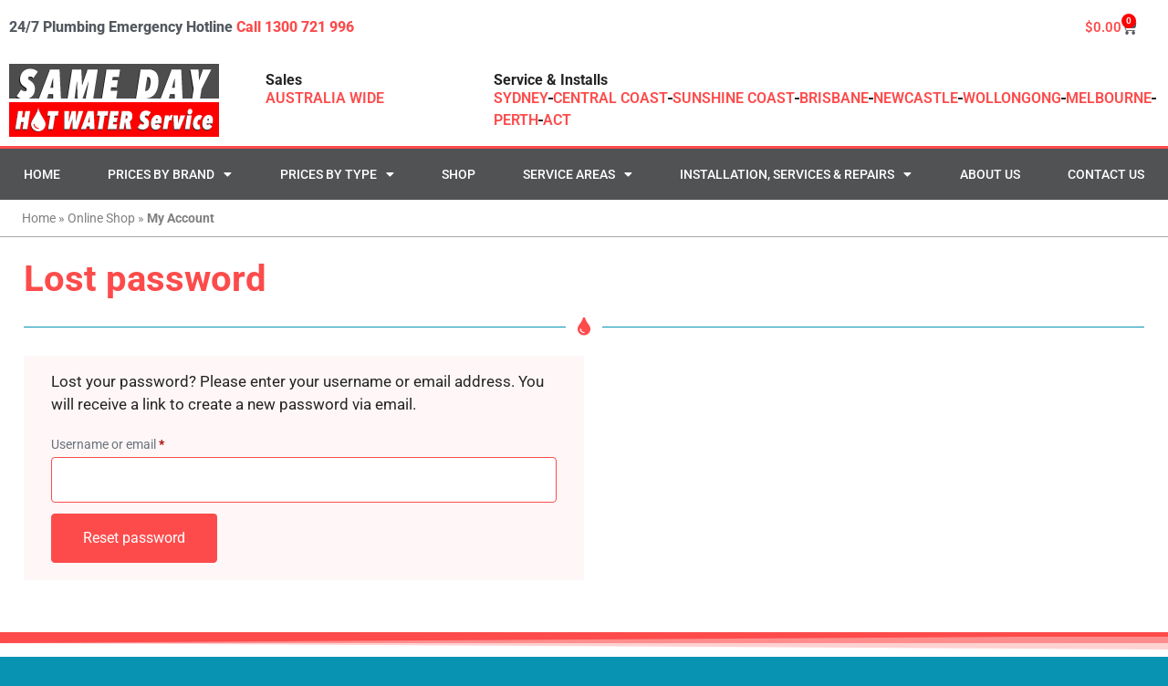

--- FILE ---
content_type: text/html; charset=UTF-8
request_url: https://www.samedayhotwaterservice.com.au/online-shop/my-account/lost-password/
body_size: 29687
content:
<!doctype html>
<html lang="en-AU">
<head>
	<meta charset="UTF-8">
	<meta name="viewport" content="width=device-width, initial-scale=1">
	<link rel="profile" href="https://gmpg.org/xfn/11">
	<meta name='robots' content='noindex, follow' />

	<!-- This site is optimized with the Yoast SEO plugin v26.8 - https://yoast.com/product/yoast-seo-wordpress/ -->
	<title>My Account | Same Day Hot Water Service</title>
	<meta property="og:locale" content="en_US" />
	<meta property="og:type" content="article" />
	<meta property="og:title" content="My Account | Same Day Hot Water Service" />
	<meta property="og:description" content="Lost your password? Please enter your username or email address. You will receive a link to create a new password via email. Username or email&nbsp;*Required Reset password Dashboard Orders Downloads Addresses Account Details Logout Hello SDHW Admin (not SDHW Admin? Log out) From your account dashboard you can view your recent orders, manage your shipping [&hellip;]" />
	<meta property="og:url" content="https://www.samedayhotwaterservice.com.au/online-shop/my-account/" />
	<meta property="og:site_name" content="Same Day Hot Water Service" />
	<meta property="article:publisher" content="https://www.facebook.com/pages/category/Plumbing-Service/Same-Day-Hot-Water-Service-352097175126546/" />
	<meta property="article:modified_time" content="2022-04-06T03:33:07+00:00" />
	<meta name="twitter:card" content="summary_large_image" />
	<meta name="twitter:label1" content="Est. reading time" />
	<meta name="twitter:data1" content="1 minute" />
	<!-- / Yoast SEO plugin. -->


<script type='application/javascript'  id='pys-version-script'>console.log('PixelYourSite Free version 11.1.5.2');</script>
<link rel='dns-prefetch' href='//www.googletagmanager.com' />
<link rel='dns-prefetch' href='//static.zip.co' />
<link rel='dns-prefetch' href='//apps.elfsight.com' />
<link rel='dns-prefetch' href='//cdn.rlets.com' />
<style id='wp-img-auto-sizes-contain-inline-css'>
img:is([sizes=auto i],[sizes^="auto," i]){contain-intrinsic-size:3000px 1500px}
/*# sourceURL=wp-img-auto-sizes-contain-inline-css */
</style>
<link rel='stylesheet' id='wps-selectize-css' href='https://www.samedayhotwaterservice.com.au/wp-content/plugins/woocommerce-product-search/css/selectize/selectize.min.css?ver=6.10.0' media='all' />
<link rel='stylesheet' id='wps-price-slider-css' href='https://www.samedayhotwaterservice.com.au/wp-content/plugins/woocommerce-product-search/css/price-slider.min.css?ver=6.10.0' media='all' />
<link rel='stylesheet' id='product-search-css' href='https://www.samedayhotwaterservice.com.au/wp-content/plugins/woocommerce-product-search/css/product-search.min.css?ver=6.10.0' media='all' />
<style id='global-styles-inline-css'>
:root{--wp--preset--aspect-ratio--square: 1;--wp--preset--aspect-ratio--4-3: 4/3;--wp--preset--aspect-ratio--3-4: 3/4;--wp--preset--aspect-ratio--3-2: 3/2;--wp--preset--aspect-ratio--2-3: 2/3;--wp--preset--aspect-ratio--16-9: 16/9;--wp--preset--aspect-ratio--9-16: 9/16;--wp--preset--color--black: #000000;--wp--preset--color--cyan-bluish-gray: #abb8c3;--wp--preset--color--white: #ffffff;--wp--preset--color--pale-pink: #f78da7;--wp--preset--color--vivid-red: #cf2e2e;--wp--preset--color--luminous-vivid-orange: #ff6900;--wp--preset--color--luminous-vivid-amber: #fcb900;--wp--preset--color--light-green-cyan: #7bdcb5;--wp--preset--color--vivid-green-cyan: #00d084;--wp--preset--color--pale-cyan-blue: #8ed1fc;--wp--preset--color--vivid-cyan-blue: #0693e3;--wp--preset--color--vivid-purple: #9b51e0;--wp--preset--gradient--vivid-cyan-blue-to-vivid-purple: linear-gradient(135deg,rgb(6,147,227) 0%,rgb(155,81,224) 100%);--wp--preset--gradient--light-green-cyan-to-vivid-green-cyan: linear-gradient(135deg,rgb(122,220,180) 0%,rgb(0,208,130) 100%);--wp--preset--gradient--luminous-vivid-amber-to-luminous-vivid-orange: linear-gradient(135deg,rgb(252,185,0) 0%,rgb(255,105,0) 100%);--wp--preset--gradient--luminous-vivid-orange-to-vivid-red: linear-gradient(135deg,rgb(255,105,0) 0%,rgb(207,46,46) 100%);--wp--preset--gradient--very-light-gray-to-cyan-bluish-gray: linear-gradient(135deg,rgb(238,238,238) 0%,rgb(169,184,195) 100%);--wp--preset--gradient--cool-to-warm-spectrum: linear-gradient(135deg,rgb(74,234,220) 0%,rgb(151,120,209) 20%,rgb(207,42,186) 40%,rgb(238,44,130) 60%,rgb(251,105,98) 80%,rgb(254,248,76) 100%);--wp--preset--gradient--blush-light-purple: linear-gradient(135deg,rgb(255,206,236) 0%,rgb(152,150,240) 100%);--wp--preset--gradient--blush-bordeaux: linear-gradient(135deg,rgb(254,205,165) 0%,rgb(254,45,45) 50%,rgb(107,0,62) 100%);--wp--preset--gradient--luminous-dusk: linear-gradient(135deg,rgb(255,203,112) 0%,rgb(199,81,192) 50%,rgb(65,88,208) 100%);--wp--preset--gradient--pale-ocean: linear-gradient(135deg,rgb(255,245,203) 0%,rgb(182,227,212) 50%,rgb(51,167,181) 100%);--wp--preset--gradient--electric-grass: linear-gradient(135deg,rgb(202,248,128) 0%,rgb(113,206,126) 100%);--wp--preset--gradient--midnight: linear-gradient(135deg,rgb(2,3,129) 0%,rgb(40,116,252) 100%);--wp--preset--font-size--small: 13px;--wp--preset--font-size--medium: 20px;--wp--preset--font-size--large: 36px;--wp--preset--font-size--x-large: 42px;--wp--preset--spacing--20: 0.44rem;--wp--preset--spacing--30: 0.67rem;--wp--preset--spacing--40: 1rem;--wp--preset--spacing--50: 1.5rem;--wp--preset--spacing--60: 2.25rem;--wp--preset--spacing--70: 3.38rem;--wp--preset--spacing--80: 5.06rem;--wp--preset--shadow--natural: 6px 6px 9px rgba(0, 0, 0, 0.2);--wp--preset--shadow--deep: 12px 12px 50px rgba(0, 0, 0, 0.4);--wp--preset--shadow--sharp: 6px 6px 0px rgba(0, 0, 0, 0.2);--wp--preset--shadow--outlined: 6px 6px 0px -3px rgb(255, 255, 255), 6px 6px rgb(0, 0, 0);--wp--preset--shadow--crisp: 6px 6px 0px rgb(0, 0, 0);}:root { --wp--style--global--content-size: 800px;--wp--style--global--wide-size: 1200px; }:where(body) { margin: 0; }.wp-site-blocks > .alignleft { float: left; margin-right: 2em; }.wp-site-blocks > .alignright { float: right; margin-left: 2em; }.wp-site-blocks > .aligncenter { justify-content: center; margin-left: auto; margin-right: auto; }:where(.wp-site-blocks) > * { margin-block-start: 24px; margin-block-end: 0; }:where(.wp-site-blocks) > :first-child { margin-block-start: 0; }:where(.wp-site-blocks) > :last-child { margin-block-end: 0; }:root { --wp--style--block-gap: 24px; }:root :where(.is-layout-flow) > :first-child{margin-block-start: 0;}:root :where(.is-layout-flow) > :last-child{margin-block-end: 0;}:root :where(.is-layout-flow) > *{margin-block-start: 24px;margin-block-end: 0;}:root :where(.is-layout-constrained) > :first-child{margin-block-start: 0;}:root :where(.is-layout-constrained) > :last-child{margin-block-end: 0;}:root :where(.is-layout-constrained) > *{margin-block-start: 24px;margin-block-end: 0;}:root :where(.is-layout-flex){gap: 24px;}:root :where(.is-layout-grid){gap: 24px;}.is-layout-flow > .alignleft{float: left;margin-inline-start: 0;margin-inline-end: 2em;}.is-layout-flow > .alignright{float: right;margin-inline-start: 2em;margin-inline-end: 0;}.is-layout-flow > .aligncenter{margin-left: auto !important;margin-right: auto !important;}.is-layout-constrained > .alignleft{float: left;margin-inline-start: 0;margin-inline-end: 2em;}.is-layout-constrained > .alignright{float: right;margin-inline-start: 2em;margin-inline-end: 0;}.is-layout-constrained > .aligncenter{margin-left: auto !important;margin-right: auto !important;}.is-layout-constrained > :where(:not(.alignleft):not(.alignright):not(.alignfull)){max-width: var(--wp--style--global--content-size);margin-left: auto !important;margin-right: auto !important;}.is-layout-constrained > .alignwide{max-width: var(--wp--style--global--wide-size);}body .is-layout-flex{display: flex;}.is-layout-flex{flex-wrap: wrap;align-items: center;}.is-layout-flex > :is(*, div){margin: 0;}body .is-layout-grid{display: grid;}.is-layout-grid > :is(*, div){margin: 0;}body{padding-top: 0px;padding-right: 0px;padding-bottom: 0px;padding-left: 0px;}a:where(:not(.wp-element-button)){text-decoration: underline;}:root :where(.wp-element-button, .wp-block-button__link){background-color: #32373c;border-width: 0;color: #fff;font-family: inherit;font-size: inherit;font-style: inherit;font-weight: inherit;letter-spacing: inherit;line-height: inherit;padding-top: calc(0.667em + 2px);padding-right: calc(1.333em + 2px);padding-bottom: calc(0.667em + 2px);padding-left: calc(1.333em + 2px);text-decoration: none;text-transform: inherit;}.has-black-color{color: var(--wp--preset--color--black) !important;}.has-cyan-bluish-gray-color{color: var(--wp--preset--color--cyan-bluish-gray) !important;}.has-white-color{color: var(--wp--preset--color--white) !important;}.has-pale-pink-color{color: var(--wp--preset--color--pale-pink) !important;}.has-vivid-red-color{color: var(--wp--preset--color--vivid-red) !important;}.has-luminous-vivid-orange-color{color: var(--wp--preset--color--luminous-vivid-orange) !important;}.has-luminous-vivid-amber-color{color: var(--wp--preset--color--luminous-vivid-amber) !important;}.has-light-green-cyan-color{color: var(--wp--preset--color--light-green-cyan) !important;}.has-vivid-green-cyan-color{color: var(--wp--preset--color--vivid-green-cyan) !important;}.has-pale-cyan-blue-color{color: var(--wp--preset--color--pale-cyan-blue) !important;}.has-vivid-cyan-blue-color{color: var(--wp--preset--color--vivid-cyan-blue) !important;}.has-vivid-purple-color{color: var(--wp--preset--color--vivid-purple) !important;}.has-black-background-color{background-color: var(--wp--preset--color--black) !important;}.has-cyan-bluish-gray-background-color{background-color: var(--wp--preset--color--cyan-bluish-gray) !important;}.has-white-background-color{background-color: var(--wp--preset--color--white) !important;}.has-pale-pink-background-color{background-color: var(--wp--preset--color--pale-pink) !important;}.has-vivid-red-background-color{background-color: var(--wp--preset--color--vivid-red) !important;}.has-luminous-vivid-orange-background-color{background-color: var(--wp--preset--color--luminous-vivid-orange) !important;}.has-luminous-vivid-amber-background-color{background-color: var(--wp--preset--color--luminous-vivid-amber) !important;}.has-light-green-cyan-background-color{background-color: var(--wp--preset--color--light-green-cyan) !important;}.has-vivid-green-cyan-background-color{background-color: var(--wp--preset--color--vivid-green-cyan) !important;}.has-pale-cyan-blue-background-color{background-color: var(--wp--preset--color--pale-cyan-blue) !important;}.has-vivid-cyan-blue-background-color{background-color: var(--wp--preset--color--vivid-cyan-blue) !important;}.has-vivid-purple-background-color{background-color: var(--wp--preset--color--vivid-purple) !important;}.has-black-border-color{border-color: var(--wp--preset--color--black) !important;}.has-cyan-bluish-gray-border-color{border-color: var(--wp--preset--color--cyan-bluish-gray) !important;}.has-white-border-color{border-color: var(--wp--preset--color--white) !important;}.has-pale-pink-border-color{border-color: var(--wp--preset--color--pale-pink) !important;}.has-vivid-red-border-color{border-color: var(--wp--preset--color--vivid-red) !important;}.has-luminous-vivid-orange-border-color{border-color: var(--wp--preset--color--luminous-vivid-orange) !important;}.has-luminous-vivid-amber-border-color{border-color: var(--wp--preset--color--luminous-vivid-amber) !important;}.has-light-green-cyan-border-color{border-color: var(--wp--preset--color--light-green-cyan) !important;}.has-vivid-green-cyan-border-color{border-color: var(--wp--preset--color--vivid-green-cyan) !important;}.has-pale-cyan-blue-border-color{border-color: var(--wp--preset--color--pale-cyan-blue) !important;}.has-vivid-cyan-blue-border-color{border-color: var(--wp--preset--color--vivid-cyan-blue) !important;}.has-vivid-purple-border-color{border-color: var(--wp--preset--color--vivid-purple) !important;}.has-vivid-cyan-blue-to-vivid-purple-gradient-background{background: var(--wp--preset--gradient--vivid-cyan-blue-to-vivid-purple) !important;}.has-light-green-cyan-to-vivid-green-cyan-gradient-background{background: var(--wp--preset--gradient--light-green-cyan-to-vivid-green-cyan) !important;}.has-luminous-vivid-amber-to-luminous-vivid-orange-gradient-background{background: var(--wp--preset--gradient--luminous-vivid-amber-to-luminous-vivid-orange) !important;}.has-luminous-vivid-orange-to-vivid-red-gradient-background{background: var(--wp--preset--gradient--luminous-vivid-orange-to-vivid-red) !important;}.has-very-light-gray-to-cyan-bluish-gray-gradient-background{background: var(--wp--preset--gradient--very-light-gray-to-cyan-bluish-gray) !important;}.has-cool-to-warm-spectrum-gradient-background{background: var(--wp--preset--gradient--cool-to-warm-spectrum) !important;}.has-blush-light-purple-gradient-background{background: var(--wp--preset--gradient--blush-light-purple) !important;}.has-blush-bordeaux-gradient-background{background: var(--wp--preset--gradient--blush-bordeaux) !important;}.has-luminous-dusk-gradient-background{background: var(--wp--preset--gradient--luminous-dusk) !important;}.has-pale-ocean-gradient-background{background: var(--wp--preset--gradient--pale-ocean) !important;}.has-electric-grass-gradient-background{background: var(--wp--preset--gradient--electric-grass) !important;}.has-midnight-gradient-background{background: var(--wp--preset--gradient--midnight) !important;}.has-small-font-size{font-size: var(--wp--preset--font-size--small) !important;}.has-medium-font-size{font-size: var(--wp--preset--font-size--medium) !important;}.has-large-font-size{font-size: var(--wp--preset--font-size--large) !important;}.has-x-large-font-size{font-size: var(--wp--preset--font-size--x-large) !important;}
:root :where(.wp-block-pullquote){font-size: 1.5em;line-height: 1.6;}
/*# sourceURL=global-styles-inline-css */
</style>
<link rel='stylesheet' id='select2-css' href='https://www.samedayhotwaterservice.com.au/wp-content/plugins/woocommerce/assets/css/select2.css?ver=10.3.7' media='all' />
<link rel='stylesheet' id='woocommerce-layout-css' href='https://www.samedayhotwaterservice.com.au/wp-content/plugins/woocommerce/assets/css/woocommerce-layout.css?ver=10.3.7' media='all' />
<link rel='stylesheet' id='woocommerce-smallscreen-css' href='https://www.samedayhotwaterservice.com.au/wp-content/plugins/woocommerce/assets/css/woocommerce-smallscreen.css?ver=10.3.7' media='only screen and (max-width: 768px)' />
<link rel='stylesheet' id='woocommerce-general-css' href='https://www.samedayhotwaterservice.com.au/wp-content/plugins/woocommerce/assets/css/woocommerce.css?ver=10.3.7' media='all' />
<style id='woocommerce-inline-inline-css'>
.woocommerce form .form-row .required { visibility: visible; }
/*# sourceURL=woocommerce-inline-inline-css */
</style>
<link rel='stylesheet' id='wp-review-slider-pro-public_combine-css' href='https://www.samedayhotwaterservice.com.au/wp-content/plugins/wp-google-places-review-slider/public/css/wprev-public_combine.css?ver=17.7' media='all' />
<link rel='stylesheet' id='wc-zipmoney-style-css' href='https://www.samedayhotwaterservice.com.au/wp-content/plugins/zipmoney-payments-woocommerce/assets/css/woocommerce-zipmoney-payment-front.css?ver=1.2' media='all' />
<link rel='stylesheet' id='brands-styles-css' href='https://www.samedayhotwaterservice.com.au/wp-content/plugins/woocommerce/assets/css/brands.css?ver=10.3.7' media='all' />
<link rel='stylesheet' id='optimized-product-image-css' href='https://www.samedayhotwaterservice.com.au/wp-content/themes/hello-theme-child/elementor/assets/css/product-image.css?ver=1.0.0' media='all' />
<link rel='stylesheet' id='hello-elementor-css' href='https://www.samedayhotwaterservice.com.au/wp-content/themes/hello-elementor/assets/css/reset.css?ver=3.4.4' media='all' />
<link rel='stylesheet' id='hello-elementor-theme-style-css' href='https://www.samedayhotwaterservice.com.au/wp-content/themes/hello-elementor/assets/css/theme.css?ver=3.4.4' media='all' />
<link rel='stylesheet' id='hello-elementor-header-footer-css' href='https://www.samedayhotwaterservice.com.au/wp-content/themes/hello-elementor/assets/css/header-footer.css?ver=3.4.4' media='all' />
<link rel='stylesheet' id='elementor-frontend-css' href='https://www.samedayhotwaterservice.com.au/wp-content/uploads/elementor/css/custom-frontend.min.css?ver=1769008512' media='all' />
<link rel='stylesheet' id='widget-icon-list-css' href='https://www.samedayhotwaterservice.com.au/wp-content/uploads/elementor/css/custom-widget-icon-list.min.css?ver=1769008513' media='all' />
<link rel='stylesheet' id='widget-nav-menu-css' href='https://www.samedayhotwaterservice.com.au/wp-content/uploads/elementor/css/custom-pro-widget-nav-menu.min.css?ver=1769008513' media='all' />
<link rel='stylesheet' id='widget-woocommerce-menu-cart-css' href='https://www.samedayhotwaterservice.com.au/wp-content/uploads/elementor/css/custom-pro-widget-woocommerce-menu-cart.min.css?ver=1769008513' media='all' />
<link rel='stylesheet' id='widget-image-css' href='https://www.samedayhotwaterservice.com.au/wp-content/plugins/elementor/assets/css/widget-image.min.css?ver=3.34.2' media='all' />
<link rel='stylesheet' id='widget-heading-css' href='https://www.samedayhotwaterservice.com.au/wp-content/plugins/elementor/assets/css/widget-heading.min.css?ver=3.34.2' media='all' />
<link rel='stylesheet' id='e-shapes-css' href='https://www.samedayhotwaterservice.com.au/wp-content/plugins/elementor/assets/css/conditionals/shapes.min.css?ver=3.34.2' media='all' />
<link rel='stylesheet' id='e-animation-fadeIn-css' href='https://www.samedayhotwaterservice.com.au/wp-content/plugins/elementor/assets/lib/animations/styles/fadeIn.min.css?ver=3.34.2' media='all' />
<link rel='stylesheet' id='widget-breadcrumbs-css' href='https://www.samedayhotwaterservice.com.au/wp-content/plugins/elementor-pro/assets/css/widget-breadcrumbs.min.css?ver=3.34.1' media='all' />
<link rel='stylesheet' id='widget-divider-css' href='https://www.samedayhotwaterservice.com.au/wp-content/plugins/elementor/assets/css/widget-divider.min.css?ver=3.34.2' media='all' />
<link rel='stylesheet' id='elementor-icons-css' href='https://www.samedayhotwaterservice.com.au/wp-content/plugins/elementor/assets/lib/eicons/css/elementor-icons.min.css?ver=5.46.0' media='all' />
<link rel='stylesheet' id='elementor-post-25361-css' href='https://www.samedayhotwaterservice.com.au/wp-content/uploads/elementor/css/post-25361.css?ver=1769008513' media='all' />
<link rel='stylesheet' id='widget-woocommerce-my-account-css' href='https://www.samedayhotwaterservice.com.au/wp-content/uploads/elementor/css/custom-pro-widget-woocommerce-my-account.min.css?ver=1769008513' media='all' />
<link rel='stylesheet' id='elementor-post-1212-css' href='https://www.samedayhotwaterservice.com.au/wp-content/uploads/elementor/css/post-1212.css?ver=1769012970' media='all' />
<link rel='stylesheet' id='elementor-post-34133-css' href='https://www.samedayhotwaterservice.com.au/wp-content/uploads/elementor/css/post-34133.css?ver=1769051600' media='all' />
<link rel='stylesheet' id='elementor-post-34143-css' href='https://www.samedayhotwaterservice.com.au/wp-content/uploads/elementor/css/post-34143.css?ver=1769008515' media='all' />
<link rel='stylesheet' id='elementor-post-34173-css' href='https://www.samedayhotwaterservice.com.au/wp-content/uploads/elementor/css/post-34173.css?ver=1769008516' media='all' />
<link rel='stylesheet' id='pmw-public-elementor-fix-css' href='https://www.samedayhotwaterservice.com.au/wp-content/plugins/woocommerce-google-adwords-conversion-tracking-tag/css/public/elementor-fix.css?ver=1.54.1' media='all' />
<link rel='stylesheet' id='hello-elementor-child-style-css' href='https://www.samedayhotwaterservice.com.au/wp-content/themes/hello-theme-child/style.css?ver=1.0.0' media='all' />
<link rel='stylesheet' id='eael-general-css' href='https://www.samedayhotwaterservice.com.au/wp-content/plugins/essential-addons-for-elementor-lite/assets/front-end/css/view/general.min.css?ver=6.5.8' media='all' />
<link rel='stylesheet' id='elementor-gf-local-roboto-css' href='https://www.samedayhotwaterservice.com.au/wp-content/uploads/elementor/google-fonts/css/roboto.css?ver=1753757616' media='all' />
<link rel='stylesheet' id='elementor-gf-local-robotoslab-css' href='https://www.samedayhotwaterservice.com.au/wp-content/uploads/elementor/google-fonts/css/robotoslab.css?ver=1753757623' media='all' />
<link rel='stylesheet' id='elementor-icons-shared-0-css' href='https://www.samedayhotwaterservice.com.au/wp-content/plugins/elementor/assets/lib/font-awesome/css/fontawesome.min.css?ver=5.15.3' media='all' />
<link rel='stylesheet' id='elementor-icons-fa-solid-css' href='https://www.samedayhotwaterservice.com.au/wp-content/plugins/elementor/assets/lib/font-awesome/css/solid.min.css?ver=5.15.3' media='all' />
<link rel='stylesheet' id='elementor-icons-fa-brands-css' href='https://www.samedayhotwaterservice.com.au/wp-content/plugins/elementor/assets/lib/font-awesome/css/brands.min.css?ver=5.15.3' media='all' />
<script id="woocommerce-google-analytics-integration-gtag-js-after">
/* Google Analytics for WooCommerce (gtag.js) */
					window.dataLayer = window.dataLayer || [];
					function gtag(){dataLayer.push(arguments);}
					// Set up default consent state.
					for ( const mode of [{"analytics_storage":"denied","ad_storage":"denied","ad_user_data":"denied","ad_personalization":"denied","region":["AT","BE","BG","HR","CY","CZ","DK","EE","FI","FR","DE","GR","HU","IS","IE","IT","LV","LI","LT","LU","MT","NL","NO","PL","PT","RO","SK","SI","ES","SE","GB","CH"]}] || [] ) {
						gtag( "consent", "default", { "wait_for_update": 500, ...mode } );
					}
					gtag("js", new Date());
					gtag("set", "developer_id.dOGY3NW", true);
					gtag("config", "G-CJ34MSTXHL", {"track_404":true,"allow_google_signals":true,"logged_in":false,"linker":{"domains":[],"allow_incoming":false},"custom_map":{"dimension1":"logged_in"}});
//# sourceURL=woocommerce-google-analytics-integration-gtag-js-after
</script>
<script src="https://www.samedayhotwaterservice.com.au/wp-includes/js/jquery/jquery.min.js?ver=3.7.1" id="jquery-core-js"></script>
<script src="https://www.samedayhotwaterservice.com.au/wp-includes/js/jquery/jquery-migrate.min.js?ver=3.4.1" id="jquery-migrate-js"></script>
<script src="https://www.samedayhotwaterservice.com.au/wp-includes/js/dist/hooks.min.js?ver=dd5603f07f9220ed27f1" id="wp-hooks-js"></script>
<script src="https://www.samedayhotwaterservice.com.au/wp-includes/js/dist/i18n.min.js?ver=c26c3dc7bed366793375" id="wp-i18n-js"></script>
<script id="wp-i18n-js-after">
wp.i18n.setLocaleData( { 'text direction\u0004ltr': [ 'ltr' ] } );
//# sourceURL=wp-i18n-js-after
</script>
<script src="https://www.samedayhotwaterservice.com.au/wp-content/plugins/woocommerce/assets/js/jquery-blockui/jquery.blockUI.min.js?ver=2.7.0-wc.10.3.7" id="wc-jquery-blockui-js" defer data-wp-strategy="defer"></script>
<script id="wc-add-to-cart-js-extra">
var wc_add_to_cart_params = {"ajax_url":"/wp-admin/admin-ajax.php","wc_ajax_url":"/?wc-ajax=%%endpoint%%","i18n_view_cart":"View cart","cart_url":"https://www.samedayhotwaterservice.com.au/online-shop/cart/","is_cart":"","cart_redirect_after_add":"no"};
//# sourceURL=wc-add-to-cart-js-extra
</script>
<script src="https://www.samedayhotwaterservice.com.au/wp-content/plugins/woocommerce/assets/js/frontend/add-to-cart.min.js?ver=10.3.7" id="wc-add-to-cart-js" defer data-wp-strategy="defer"></script>
<script src="https://www.samedayhotwaterservice.com.au/wp-content/plugins/woocommerce/assets/js/selectWoo/selectWoo.full.min.js?ver=1.0.9-wc.10.3.7" id="selectWoo-js" defer data-wp-strategy="defer"></script>
<script id="zxcvbn-async-js-extra">
var _zxcvbnSettings = {"src":"https://www.samedayhotwaterservice.com.au/wp-includes/js/zxcvbn.min.js"};
//# sourceURL=zxcvbn-async-js-extra
</script>
<script src="https://www.samedayhotwaterservice.com.au/wp-includes/js/zxcvbn-async.min.js?ver=1.0" id="zxcvbn-async-js"></script>
<script id="password-strength-meter-js-extra">
var pwsL10n = {"unknown":"Password strength unknown","short":"Very weak","bad":"Weak","good":"Medium","strong":"Strong","mismatch":"Mismatch"};
//# sourceURL=password-strength-meter-js-extra
</script>
<script id="password-strength-meter-js-translations">
( function( domain, translations ) {
	var localeData = translations.locale_data[ domain ] || translations.locale_data.messages;
	localeData[""].domain = domain;
	wp.i18n.setLocaleData( localeData, domain );
} )( "default", {"translation-revision-date":"2025-12-23 16:30:14+0000","generator":"GlotPress\/4.0.3","domain":"messages","locale_data":{"messages":{"":{"domain":"messages","plural-forms":"nplurals=2; plural=n != 1;","lang":"en_AU"},"%1$s is deprecated since version %2$s! Use %3$s instead. Please consider writing more inclusive code.":["%1$s is deprecated since version %2$s! Use %3$s instead. Please consider writing more inclusive code."]}},"comment":{"reference":"wp-admin\/js\/password-strength-meter.js"}} );
//# sourceURL=password-strength-meter-js-translations
</script>
<script src="https://www.samedayhotwaterservice.com.au/wp-admin/js/password-strength-meter.min.js?ver=6.9" id="password-strength-meter-js"></script>
<script id="wc-password-strength-meter-js-extra">
var wc_password_strength_meter_params = {"min_password_strength":"3","stop_checkout":"","i18n_password_error":"Please enter a stronger password.","i18n_password_hint":"Hint: The password should be at least twelve characters long. To make it stronger, use upper and lower case letters, numbers, and symbols like ! \" ? $ % ^ & )."};
//# sourceURL=wc-password-strength-meter-js-extra
</script>
<script src="https://www.samedayhotwaterservice.com.au/wp-content/plugins/woocommerce/assets/js/frontend/password-strength-meter.min.js?ver=10.3.7" id="wc-password-strength-meter-js" defer data-wp-strategy="defer"></script>
<script src="https://www.samedayhotwaterservice.com.au/wp-content/plugins/woocommerce/assets/js/frontend/account-i18n.min.js?ver=10.3.7" id="wc-account-i18n-js" defer data-wp-strategy="defer"></script>
<script src="https://www.samedayhotwaterservice.com.au/wp-content/plugins/woocommerce/assets/js/js-cookie/js.cookie.min.js?ver=2.1.4-wc.10.3.7" id="wc-js-cookie-js" defer data-wp-strategy="defer"></script>
<script id="woocommerce-js-extra">
var woocommerce_params = {"ajax_url":"/wp-admin/admin-ajax.php","wc_ajax_url":"/?wc-ajax=%%endpoint%%","i18n_password_show":"Show password","i18n_password_hide":"Hide password"};
//# sourceURL=woocommerce-js-extra
</script>
<script src="https://www.samedayhotwaterservice.com.au/wp-content/plugins/woocommerce/assets/js/frontend/woocommerce.min.js?ver=10.3.7" id="woocommerce-js" defer data-wp-strategy="defer"></script>
<script src="https://www.samedayhotwaterservice.com.au/wp-content/plugins/woocommerce/assets/js/frontend/lost-password.min.js?ver=10.3.7" id="wc-lost-password-js" defer data-wp-strategy="defer"></script>
<script type="text/javascript" async src="https://static.zip.co/lib/js/zm-widget-js/dist/zip-widget.min.js?ver=1"></script><script id="wpm-js-extra">
var wpm = {"ajax_url":"https://www.samedayhotwaterservice.com.au/wp-admin/admin-ajax.php","root":"https://www.samedayhotwaterservice.com.au/wp-json/","nonce_wp_rest":"4d5fcff4a8","nonce_ajax":"2e4e271e8e"};
//# sourceURL=wpm-js-extra
</script>
<script src="https://www.samedayhotwaterservice.com.au/wp-content/plugins/woocommerce-google-adwords-conversion-tracking-tag/js/public/free/wpm-public.p1.min.js?ver=1.54.1" id="wpm-js"></script>
<script src="https://www.samedayhotwaterservice.com.au/wp-content/plugins/pixelyoursite/dist/scripts/jquery.bind-first-0.2.3.min.js?ver=0.2.3" id="jquery-bind-first-js"></script>
<script src="https://www.samedayhotwaterservice.com.au/wp-content/plugins/pixelyoursite/dist/scripts/js.cookie-2.1.3.min.js?ver=2.1.3" id="js-cookie-pys-js"></script>
<script src="https://www.samedayhotwaterservice.com.au/wp-content/plugins/pixelyoursite/dist/scripts/tld.min.js?ver=2.3.1" id="js-tld-js"></script>
<script id="pys-js-extra">
var pysOptions = {"staticEvents":{"facebook":{"init_event":[{"delay":0,"type":"static","ajaxFire":false,"name":"PageView","pixelIds":["686659135190454"],"eventID":"557f111d-c952-417b-93ba-c86120574fa7","params":{"page_title":"My Account","post_type":"page","post_id":1212,"plugin":"PixelYourSite","user_role":"guest","event_url":"www.samedayhotwaterservice.com.au/online-shop/my-account/lost-password/"},"e_id":"init_event","ids":[],"hasTimeWindow":false,"timeWindow":0,"woo_order":"","edd_order":""}]}},"dynamicEvents":{"woo_add_to_cart_on_button_click":{"facebook":{"delay":0,"type":"dyn","name":"AddToCart","pixelIds":["686659135190454"],"eventID":"66ef1da6-8569-4ab2-9696-3b6638db6396","params":{"page_title":"My Account","post_type":"page","post_id":1212,"plugin":"PixelYourSite","user_role":"guest","event_url":"www.samedayhotwaterservice.com.au/online-shop/my-account/lost-password/"},"e_id":"woo_add_to_cart_on_button_click","ids":[],"hasTimeWindow":false,"timeWindow":0,"woo_order":"","edd_order":""}}},"triggerEvents":[],"triggerEventTypes":[],"facebook":{"pixelIds":["686659135190454"],"advancedMatching":[],"advancedMatchingEnabled":false,"removeMetadata":false,"wooVariableAsSimple":false,"serverApiEnabled":false,"wooCRSendFromServer":false,"send_external_id":null,"enabled_medical":false,"do_not_track_medical_param":["event_url","post_title","page_title","landing_page","content_name","categories","category_name","tags"],"meta_ldu":false},"debug":"","siteUrl":"https://www.samedayhotwaterservice.com.au","ajaxUrl":"https://www.samedayhotwaterservice.com.au/wp-admin/admin-ajax.php","ajax_event":"4eccf69f2e","enable_remove_download_url_param":"1","cookie_duration":"7","last_visit_duration":"60","enable_success_send_form":"","ajaxForServerEvent":"1","ajaxForServerStaticEvent":"1","useSendBeacon":"1","send_external_id":"1","external_id_expire":"180","track_cookie_for_subdomains":"1","google_consent_mode":"1","gdpr":{"ajax_enabled":false,"all_disabled_by_api":false,"facebook_disabled_by_api":false,"analytics_disabled_by_api":false,"google_ads_disabled_by_api":false,"pinterest_disabled_by_api":false,"bing_disabled_by_api":false,"reddit_disabled_by_api":false,"externalID_disabled_by_api":false,"facebook_prior_consent_enabled":true,"analytics_prior_consent_enabled":true,"google_ads_prior_consent_enabled":null,"pinterest_prior_consent_enabled":true,"bing_prior_consent_enabled":true,"cookiebot_integration_enabled":false,"cookiebot_facebook_consent_category":"marketing","cookiebot_analytics_consent_category":"statistics","cookiebot_tiktok_consent_category":"marketing","cookiebot_google_ads_consent_category":"marketing","cookiebot_pinterest_consent_category":"marketing","cookiebot_bing_consent_category":"marketing","consent_magic_integration_enabled":false,"real_cookie_banner_integration_enabled":false,"cookie_notice_integration_enabled":false,"cookie_law_info_integration_enabled":false,"analytics_storage":{"enabled":true,"value":"granted","filter":false},"ad_storage":{"enabled":true,"value":"granted","filter":false},"ad_user_data":{"enabled":true,"value":"granted","filter":false},"ad_personalization":{"enabled":true,"value":"granted","filter":false}},"cookie":{"disabled_all_cookie":false,"disabled_start_session_cookie":false,"disabled_advanced_form_data_cookie":false,"disabled_landing_page_cookie":false,"disabled_first_visit_cookie":false,"disabled_trafficsource_cookie":false,"disabled_utmTerms_cookie":false,"disabled_utmId_cookie":false},"tracking_analytics":{"TrafficSource":"direct","TrafficLanding":"undefined","TrafficUtms":[],"TrafficUtmsId":[]},"GATags":{"ga_datalayer_type":"default","ga_datalayer_name":"dataLayerPYS"},"woo":{"enabled":true,"enabled_save_data_to_orders":true,"addToCartOnButtonEnabled":true,"addToCartOnButtonValueEnabled":true,"addToCartOnButtonValueOption":"price","singleProductId":null,"removeFromCartSelector":"form.woocommerce-cart-form .remove","addToCartCatchMethod":"add_cart_js","is_order_received_page":false,"containOrderId":false},"edd":{"enabled":false},"cache_bypass":"1769350490"};
//# sourceURL=pys-js-extra
</script>
<script src="https://www.samedayhotwaterservice.com.au/wp-content/plugins/pixelyoursite/dist/scripts/public.js?ver=11.1.5.2" id="pys-js"></script>
<script src="https://www.samedayhotwaterservice.com.au/wp-content/themes/hello-theme-child/lib/js/bootstrap.min.js?ver=3.4.1" id="bootstrap-js"></script>
<script src="https://www.samedayhotwaterservice.com.au/wp-content/themes/hello-theme-child/lib/js/theme.js?ver=1.0.0" id="sdhw_theme-js"></script>
<script defer src="https://apps.elfsight.com/p/platform.js?ver=6.9" id="elfsight-reviews-js"></script>
<script async src="https://cdn.rlets.com/capture_configs/e49/7cd/fa5/abb48eba9ce8dd0e85a3fe6.js?ver=6.9" id="reach-local-js"></script>
<!-- Global site tag (gtag.js) - Google Ads: 944850203 -->
<script async src="https://www.googletagmanager.com/gtag/js?id=AW-944850203"></script>
<script>
  window.dataLayer = window.dataLayer || [];
  function gtag(){dataLayer.push(arguments);}
  gtag('js', new Date());

  gtag('config', 'AW-944850203');
</script>


<script>
  gtag('event', 'page_view', {
    'send_to': 'AW-944850203',
    'value': 'replace with value',
    'items': [{
      'id': 'replace with value',
      'google_business_vertical': 'retail'
    }]
  });
</script>

<!-- Global site tag (gtag.js) - Google Analytics -->
<!-- <script async src="https://www.googletagmanager.com/gtag/js?id=G-CJ34MSTXHL"></script>
<script>
  window.dataLayer = window.dataLayer || [];
  function gtag(){dataLayer.push(arguments);}
  gtag('js', new Date());

  gtag('config', 'G-CJ34MSTXHL');
</script>
<script id="AVANSERjs" type="text/javascript" src="https://adriano-au.avanser.com/aa.js"></script> -->
<!-- Google Tag Manager -->
<script>(function(w,d,s,l,i){w[l]=w[l]||[];w[l].push({'gtm.start':
new Date().getTime(),event:'gtm.js'});var f=d.getElementsByTagName(s)[0],
j=d.createElement(s),dl=l!='dataLayer'?'&l='+l:'';j.async=true;j.src=
'https://www.googletagmanager.com/gtm.js?id='+i+dl;f.parentNode.insertBefore(j,f);
})(window,document,'script','dataLayer','GTM-K9ZSLL2C');</script>
<!-- End Google Tag Manager -->
<meta name="google-site-verification" content="DcGY4uAECsjIHsLMEc_U_rO8PvKKYplN01fHlcSuOvg" />	<noscript><style>.woocommerce-product-gallery{ opacity: 1 !important; }</style></noscript>
	<meta name="generator" content="Elementor 3.34.2; features: additional_custom_breakpoints; settings: css_print_method-external, google_font-enabled, font_display-auto">

<!-- START Pixel Manager for WooCommerce -->

		<script data-cfasync="false">

			window.wpmDataLayer = window.wpmDataLayer || {};
			window.wpmDataLayer = Object.assign(window.wpmDataLayer, {"cart":{},"cart_item_keys":{},"version":{"number":"1.54.1","pro":false,"eligible_for_updates":false,"distro":"fms","beta":false,"show":true},"pixels":{"google":{"linker":{"settings":null},"user_id":false,"ads":{"conversion_ids":{"AW-944850203":""},"dynamic_remarketing":{"status":true,"id_type":"sku","send_events_with_parent_ids":true},"google_business_vertical":"retail","phone_conversion_number":"","phone_conversion_label":""},"analytics":{"ga4":{"measurement_id":"G-CJ34MSTXHL","parameters":{},"mp_active":false,"debug_mode":false,"page_load_time_tracking":false},"id_type":"post_id"},"tag_id":"AW-944850203","tag_id_suppressed":[],"tag_gateway":{"measurement_path":""},"tcf_support":false,"consent_mode":{"is_active":false,"wait_for_update":500,"ads_data_redaction":false,"url_passthrough":true}}},"shop":{"list_name":"Page | My Account","list_id":"page_my-account","page_type":"page","currency":"AUD","selectors":{"addToCart":[],"beginCheckout":[]},"order_duplication_prevention":true,"view_item_list_trigger":{"test_mode":false,"background_color":"green","opacity":0.5,"repeat":true,"timeout":1000,"threshold":0.8000000000000000444089209850062616169452667236328125},"variations_output":true,"session_active":false},"page":{"id":1212,"title":"My Account","type":"page","categories":[],"parent":{"id":154,"title":"Online Shop","type":"page","categories":[]}},"general":{"user_logged_in":false,"scroll_tracking_thresholds":[],"page_id":1212,"exclude_domains":[],"server_2_server":{"active":false,"user_agent_exclude_patterns":[],"ip_exclude_list":[],"pageview_event_s2s":{"is_active":false,"pixels":[]}},"consent_management":{"explicit_consent":false},"lazy_load_pmw":false,"chunk_base_path":"https://www.samedayhotwaterservice.com.au/wp-content/plugins/woocommerce-google-adwords-conversion-tracking-tag/js/public/free/","modules":{"load_deprecated_functions":true}}});

		</script>

		
<!-- END Pixel Manager for WooCommerce -->
			<style>
				.e-con.e-parent:nth-of-type(n+4):not(.e-lazyloaded):not(.e-no-lazyload),
				.e-con.e-parent:nth-of-type(n+4):not(.e-lazyloaded):not(.e-no-lazyload) * {
					background-image: none !important;
				}
				@media screen and (max-height: 1024px) {
					.e-con.e-parent:nth-of-type(n+3):not(.e-lazyloaded):not(.e-no-lazyload),
					.e-con.e-parent:nth-of-type(n+3):not(.e-lazyloaded):not(.e-no-lazyload) * {
						background-image: none !important;
					}
				}
				@media screen and (max-height: 640px) {
					.e-con.e-parent:nth-of-type(n+2):not(.e-lazyloaded):not(.e-no-lazyload),
					.e-con.e-parent:nth-of-type(n+2):not(.e-lazyloaded):not(.e-no-lazyload) * {
						background-image: none !important;
					}
				}
			</style>
			<script>document.addEventListener('DOMContentLoaded', function() {
    
    function checkElfsightWidget() {
        const elfsightWidget = document.querySelector('.elfsight-app-e9b3df34-c309-4452-9115-601bbc439cca');
        const reviewsSection = document.getElementById('elfsight_reviews');
        
        if (!reviewsSection) {
            console.log('Reviews section not found');
            return;
        }
        
        if (!elfsightWidget) {
            console.log('Elfsight widget element not found - hiding section');
            hideReviewsSection(reviewsSection);
            return;
        }
        
        // Check for widget failure conditions
        const hasContent = elfsightWidget.children.length > 0;
        const hasErrorText = elfsightWidget.textContent.includes('WIDGET_DISABLED') || 
                           elfsightWidget.textContent.includes('can`t be initialized') ||
                           elfsightWidget.textContent.includes('limit exceeded');
        const isEmpty = elfsightWidget.innerHTML.trim() === '';
        
        const widgetFailed = !hasContent || hasErrorText || isEmpty;
        
        if (widgetFailed) {
            console.log('Elfsight widget failed - hiding reviews section');
            hideReviewsSection(reviewsSection);
        } else {
            console.log('Elfsight widget loaded successfully');
            showReviewsSection(reviewsSection);
        }
    }
    
    function hideReviewsSection(section) {
        section.style.transition = 'opacity 0.3s ease, height 0.3s ease';
        section.style.opacity = '0';
        section.style.height = '0';
        section.style.overflow = 'hidden';
        
        setTimeout(function() {
            section.style.display = 'none';
        }, 300);
        
        // Ensure any shapes in this section don't interfere
        const shapes = section.querySelectorAll('.elementor-shape');
        shapes.forEach(function(shape) {
            shape.style.zIndex = '-1';
            shape.style.pointerEvents = 'none';
        });
    }
    
    function showReviewsSection(section) {
        section.style.display = '';
        section.style.height = '';
        section.style.overflow = '';
        section.style.opacity = '1';
    }
    
    // Check at multiple intervals to catch different loading scenarios
    setTimeout(checkElfsightWidget, 2000);  // 2 seconds
    setTimeout(checkElfsightWidget, 4000);  // 4 seconds
    setTimeout(checkElfsightWidget, 6000);  // 6 seconds (final check)
    
    // Monitor for console errors related to Elfsight
    const originalConsoleError = console.error;
    console.error = function() {
        const args = Array.prototype.slice.call(arguments);
        const errorMessage = args.join(' ');
        
        if (errorMessage.includes('WIDGET_DISABLED') || 
            errorMessage.includes('elfsight') || 
            errorMessage.includes('can`t be initialized')) {
            setTimeout(checkElfsightWidget, 500);
        }
        
        originalConsoleError.apply(console, arguments);
    };
});</script></head>
<body data-rsssl=1 class="wp-singular page-template-default page page-id-1212 page-child parent-pageid-154 wp-custom-logo wp-embed-responsive wp-theme-hello-elementor wp-child-theme-hello-theme-child theme-hello-elementor woocommerce-account woocommerce-page woocommerce-lost-password woocommerce-no-js product-cols-4 hello-elementor-default elementor-default elementor-kit-25361 elementor-page elementor-page-1212 elementor-page-34173">


<a class="skip-link screen-reader-text" href="#content">Skip to content</a>

		<header data-elementor-type="header" data-elementor-id="34133" class="elementor elementor-34133 elementor-location-header" data-elementor-post-type="elementor_library">
					<section class="elementor-section elementor-top-section elementor-element elementor-element-8ae0282 elementor-section-content-middle elementor-hidden-mobile elementor-section-boxed elementor-section-height-default elementor-section-height-default" data-id="8ae0282" data-element_type="section" data-settings="{&quot;background_background&quot;:&quot;classic&quot;}">
						<div class="elementor-container elementor-column-gap-default">
					<div class="elementor-column elementor-col-66 elementor-top-column elementor-element elementor-element-bf9af70" data-id="bf9af70" data-element_type="column">
			<div class="elementor-widget-wrap elementor-element-populated">
						<div class="elementor-element elementor-element-2555e44 elementor-widget elementor-widget-text-editor" data-id="2555e44" data-element_type="widget" data-widget_type="text-editor.default">
				<div class="elementor-widget-container">
									24/7 Plumbing Emergency Hotline <span class="red-light">Call 1300 721 996</span>								</div>
				</div>
					</div>
		</div>
				<div class="elementor-column elementor-col-33 elementor-top-column elementor-element elementor-element-90cffd8" data-id="90cffd8" data-element_type="column">
			<div class="elementor-widget-wrap elementor-element-populated">
						<div class="stax-visibility-hidden elementor-element elementor-element-876f643 stax-condition-yes stax-user_role_enabled-yes elementor-widget__width-auto elementor-nav-menu--dropdown-mobile elementor-nav-menu__text-align-aside elementor-nav-menu--toggle elementor-nav-menu--burger stax-geo_location_enabled-error stax-edd_users_enabled-error elementor-widget elementor-widget-nav-menu" style="display: none" data-id="876f643" data-element_type="widget" data-settings="{&quot;layout&quot;:&quot;horizontal&quot;,&quot;submenu_icon&quot;:{&quot;value&quot;:&quot;&lt;i class=\&quot;fas fa-caret-down\&quot; aria-hidden=\&quot;true\&quot;&gt;&lt;\/i&gt;&quot;,&quot;library&quot;:&quot;fa-solid&quot;},&quot;toggle&quot;:&quot;burger&quot;}" data-widget_type="nav-menu.default">
				<div class="elementor-widget-container">
								<nav aria-label="Menu" class="elementor-nav-menu--main elementor-nav-menu__container elementor-nav-menu--layout-horizontal e--pointer-underline e--animation-fade">
				<ul id="menu-1-876f643" class="elementor-nav-menu"><li class="menu-item menu-item-type-post_type menu-item-object-page current-menu-item page_item page-item-1212 current_page_item menu-item-has-children menu-item-1444"><a href="https://www.samedayhotwaterservice.com.au/online-shop/my-account/" aria-current="page" class="elementor-item elementor-item-active">My Account</a>
<ul class="sub-menu elementor-nav-menu--dropdown">
	<li class="menu-item menu-item-type-custom menu-item-object-custom menu-item-1445"><a href="https://www.samedayhotwaterservice.com.au/online-shop/my-account/edit-account/" class="elementor-sub-item">Edit Account</a></li>
</ul>
</li>
</ul>			</nav>
					<div class="elementor-menu-toggle" role="button" tabindex="0" aria-label="Menu Toggle" aria-expanded="false">
			<i aria-hidden="true" role="presentation" class="elementor-menu-toggle__icon--open eicon-menu-bar"></i><i aria-hidden="true" role="presentation" class="elementor-menu-toggle__icon--close eicon-close"></i>		</div>
					<nav class="elementor-nav-menu--dropdown elementor-nav-menu__container" aria-hidden="true">
				<ul id="menu-2-876f643" class="elementor-nav-menu"><li class="menu-item menu-item-type-post_type menu-item-object-page current-menu-item page_item page-item-1212 current_page_item menu-item-has-children menu-item-1444"><a href="https://www.samedayhotwaterservice.com.au/online-shop/my-account/" aria-current="page" class="elementor-item elementor-item-active" tabindex="-1">My Account</a>
<ul class="sub-menu elementor-nav-menu--dropdown">
	<li class="menu-item menu-item-type-custom menu-item-object-custom menu-item-1445"><a href="https://www.samedayhotwaterservice.com.au/online-shop/my-account/edit-account/" class="elementor-sub-item" tabindex="-1">Edit Account</a></li>
</ul>
</li>
</ul>			</nav>
						</div>
				</div>
				<div class="elementor-element elementor-element-316bf4d toggle-icon--cart-solid elementor-widget__width-auto elementor-menu-cart--items-indicator-bubble elementor-menu-cart--show-subtotal-yes elementor-menu-cart--cart-type-side-cart elementor-menu-cart--show-remove-button-yes elementor-widget elementor-widget-woocommerce-menu-cart" data-id="316bf4d" data-element_type="widget" data-settings="{&quot;cart_type&quot;:&quot;side-cart&quot;,&quot;open_cart&quot;:&quot;click&quot;,&quot;automatically_open_cart&quot;:&quot;no&quot;}" data-widget_type="woocommerce-menu-cart.default">
				<div class="elementor-widget-container">
							<div class="elementor-menu-cart__wrapper">
							<div class="elementor-menu-cart__toggle_wrapper">
					<div class="elementor-menu-cart__container elementor-lightbox" aria-hidden="true">
						<div class="elementor-menu-cart__main" aria-hidden="true">
									<div class="elementor-menu-cart__close-button">
					</div>
									<div class="widget_shopping_cart_content">
															</div>
						</div>
					</div>
							<div class="elementor-menu-cart__toggle elementor-button-wrapper">
			<a id="elementor-menu-cart__toggle_button" href="#" class="elementor-menu-cart__toggle_button elementor-button elementor-size-sm" aria-expanded="false">
				<span class="elementor-button-text"><span class="woocommerce-Price-amount amount"><bdi><span class="woocommerce-Price-currencySymbol">&#36;</span>0.00</bdi></span></span>
				<span class="elementor-button-icon">
					<span class="elementor-button-icon-qty" data-counter="0">0</span>
					<i class="eicon-cart-solid"></i>					<span class="elementor-screen-only">Cart</span>
				</span>
			</a>
		</div>
						</div>
					</div> <!-- close elementor-menu-cart__wrapper -->
						</div>
				</div>
					</div>
		</div>
					</div>
		</section>
				<section class="elementor-section elementor-top-section elementor-element elementor-element-19622686 elementor-section-height-min-height elementor-section-content-top elementor-hidden-mobile elementor-section-boxed elementor-section-height-default elementor-section-items-middle" data-id="19622686" data-element_type="section" data-settings="{&quot;background_background&quot;:&quot;classic&quot;}">
						<div class="elementor-container elementor-column-gap-no">
					<div class="elementor-column elementor-col-50 elementor-top-column elementor-element elementor-element-44503cff" data-id="44503cff" data-element_type="column">
			<div class="elementor-widget-wrap elementor-element-populated">
						<div class="elementor-element elementor-element-2c9c9b24 elementor-widget elementor-widget-theme-site-logo elementor-widget-image" data-id="2c9c9b24" data-element_type="widget" data-widget_type="theme-site-logo.default">
				<div class="elementor-widget-container">
											<a href="https://www.samedayhotwaterservice.com.au">
			<img src="https://www.samedayhotwaterservice.com.au/wp-content/uploads/2022/01/logo_same-day-hot-water.svg" class="attachment-full size-full wp-image-34127" alt="same day hot water service logo" />				</a>
											</div>
				</div>
					</div>
		</div>
				<div class="elementor-column elementor-col-50 elementor-top-column elementor-element elementor-element-242bd0dd" data-id="242bd0dd" data-element_type="column">
			<div class="elementor-widget-wrap elementor-element-populated">
						<section class="elementor-section elementor-inner-section elementor-element elementor-element-12cddadb elementor-hidden-phone elementor-section-boxed elementor-section-height-default elementor-section-height-default" data-id="12cddadb" data-element_type="section">
						<div class="elementor-container elementor-column-gap-default">
					<div class="elementor-column elementor-col-50 elementor-inner-column elementor-element elementor-element-4346d9d6" data-id="4346d9d6" data-element_type="column">
			<div class="elementor-widget-wrap elementor-element-populated">
						<div class="elementor-element elementor-element-4b43eff elementor-widget elementor-widget-heading" data-id="4b43eff" data-element_type="widget" data-widget_type="heading.default">
				<div class="elementor-widget-container">
					<span class="elementor-heading-title elementor-size-default">Sales</span>				</div>
				</div>
				<div class="elementor-element elementor-element-3e65030 elementor-icon-list--layout-traditional elementor-list-item-link-full_width elementor-widget elementor-widget-icon-list" data-id="3e65030" data-element_type="widget" data-widget_type="icon-list.default">
				<div class="elementor-widget-container">
							<ul class="elementor-icon-list-items">
							<li class="elementor-icon-list-item">
										<span class="elementor-icon-list-text">Australia Wide</span>
									</li>
						</ul>
						</div>
				</div>
					</div>
		</div>
				<div class="elementor-column elementor-col-50 elementor-inner-column elementor-element elementor-element-2bd65d73" data-id="2bd65d73" data-element_type="column">
			<div class="elementor-widget-wrap elementor-element-populated">
						<div class="elementor-element elementor-element-23ec9bd elementor-widget elementor-widget-heading" data-id="23ec9bd" data-element_type="widget" data-widget_type="heading.default">
				<div class="elementor-widget-container">
					<span class="elementor-heading-title elementor-size-default">Service &amp; Installs</span>				</div>
				</div>
				<div class="elementor-element elementor-element-6156dc9 elementor-icon-list--layout-inline elementor-list-item-link-full_width elementor-widget elementor-widget-icon-list" data-id="6156dc9" data-element_type="widget" data-widget_type="icon-list.default">
				<div class="elementor-widget-container">
							<ul class="elementor-icon-list-items elementor-inline-items">
							<li class="elementor-icon-list-item elementor-inline-item">
											<a href="https://www.samedayhotwaterservice.com.au/service-areas/sydney/">

											<span class="elementor-icon-list-text">Sydney</span>
											</a>
									</li>
								<li class="elementor-icon-list-item elementor-inline-item">
											<a href="https://www.samedayhotwaterservice.com.au/service-areas/central-coast/">

											<span class="elementor-icon-list-text">Central Coast</span>
											</a>
									</li>
								<li class="elementor-icon-list-item elementor-inline-item">
											<a href="https://www.samedayhotwaterservice.com.au/service-areas/sunshine-coast/">

											<span class="elementor-icon-list-text">Sunshine Coast</span>
											</a>
									</li>
								<li class="elementor-icon-list-item elementor-inline-item">
											<a href="https://www.samedayhotwaterservice.com.au/service-areas/brisbane/">

											<span class="elementor-icon-list-text">Brisbane</span>
											</a>
									</li>
								<li class="elementor-icon-list-item elementor-inline-item">
											<a href="https://www.samedayhotwaterservice.com.au/service-areas/newcastle/">

											<span class="elementor-icon-list-text">Newcastle</span>
											</a>
									</li>
								<li class="elementor-icon-list-item elementor-inline-item">
											<a href="https://www.samedayhotwaterservice.com.au/service-areas/wollongong/">

											<span class="elementor-icon-list-text">Wollongong</span>
											</a>
									</li>
								<li class="elementor-icon-list-item elementor-inline-item">
											<a href="https://www.samedayhotwaterservice.com.au/service-areas/melbourne/">

											<span class="elementor-icon-list-text">Melbourne</span>
											</a>
									</li>
								<li class="elementor-icon-list-item elementor-inline-item">
											<a href="https://www.samedayhotwaterservice.com.au/service-areas/perth/">

											<span class="elementor-icon-list-text">Perth</span>
											</a>
									</li>
								<li class="elementor-icon-list-item elementor-inline-item">
											<a href="https://www.samedayhotwaterservice.com.au/service-areas/canberra/">

											<span class="elementor-icon-list-text">ACT</span>
											</a>
									</li>
						</ul>
						</div>
				</div>
					</div>
		</div>
					</div>
		</section>
					</div>
		</div>
					</div>
		</section>
				<section class="elementor-section elementor-top-section elementor-element elementor-element-d0d7b3e elementor-section-content-middle elementor-hidden-desktop elementor-hidden-tablet elementor-hidden-tablet_extra elementor-section-boxed elementor-section-height-default elementor-section-height-default" data-id="d0d7b3e" data-element_type="section">
						<div class="elementor-container elementor-column-gap-no">
					<div class="elementor-column elementor-col-100 elementor-top-column elementor-element elementor-element-2d447d6" data-id="2d447d6" data-element_type="column" data-settings="{&quot;background_background&quot;:&quot;classic&quot;}">
			<div class="elementor-widget-wrap elementor-element-populated">
						<div class="elementor-element elementor-element-70d126f stax-condition-yes stax-user_role_enabled-yes elementor-widget__width-auto elementor-icon-list--layout-traditional elementor-list-item-link-full_width stax-geo_location_enabled-error stax-edd_users_enabled-error elementor-widget elementor-widget-icon-list" data-id="70d126f" data-element_type="widget" data-widget_type="icon-list.default">
				<div class="elementor-widget-container">
							<ul class="elementor-icon-list-items">
							<li class="elementor-icon-list-item">
											<a href="#elementor-action%3Aaction%3Dpopup%3Aopen%26settings%3DeyJpZCI6IjM0ODMzIiwidG9nZ2xlIjpmYWxzZX0%3D" rel="nofollow">

												<span class="elementor-icon-list-icon">
							<i aria-hidden="true" class="fas fa-user-circle"></i>						</span>
										<span class="elementor-icon-list-text">Login</span>
											</a>
									</li>
						</ul>
						</div>
				</div>
				<div class="stax-visibility-hidden elementor-element elementor-element-4fcd284 stax-condition-yes stax-user_role_enabled-yes elementor-widget__width-auto elementor-nav-menu--dropdown-none elementor-nav-menu__align-center stax-geo_location_enabled-error stax-edd_users_enabled-error elementor-widget elementor-widget-nav-menu" style="display: none" data-id="4fcd284" data-element_type="widget" data-settings="{&quot;layout&quot;:&quot;horizontal&quot;,&quot;submenu_icon&quot;:{&quot;value&quot;:&quot;&lt;i class=\&quot;fas fa-caret-down\&quot; aria-hidden=\&quot;true\&quot;&gt;&lt;\/i&gt;&quot;,&quot;library&quot;:&quot;fa-solid&quot;}}" data-widget_type="nav-menu.default">
				<div class="elementor-widget-container">
								<nav aria-label="Menu" class="elementor-nav-menu--main elementor-nav-menu__container elementor-nav-menu--layout-horizontal e--pointer-underline e--animation-fade">
				<ul id="menu-1-4fcd284" class="elementor-nav-menu"><li class="menu-item menu-item-type-post_type menu-item-object-page current-menu-item page_item page-item-1212 current_page_item menu-item-has-children menu-item-1444"><a href="https://www.samedayhotwaterservice.com.au/online-shop/my-account/" aria-current="page" class="elementor-item elementor-item-active">My Account</a>
<ul class="sub-menu elementor-nav-menu--dropdown">
	<li class="menu-item menu-item-type-custom menu-item-object-custom menu-item-1445"><a href="https://www.samedayhotwaterservice.com.au/online-shop/my-account/edit-account/" class="elementor-sub-item">Edit Account</a></li>
</ul>
</li>
</ul>			</nav>
						<nav class="elementor-nav-menu--dropdown elementor-nav-menu__container" aria-hidden="true">
				<ul id="menu-2-4fcd284" class="elementor-nav-menu"><li class="menu-item menu-item-type-post_type menu-item-object-page current-menu-item page_item page-item-1212 current_page_item menu-item-has-children menu-item-1444"><a href="https://www.samedayhotwaterservice.com.au/online-shop/my-account/" aria-current="page" class="elementor-item elementor-item-active" tabindex="-1">My Account</a>
<ul class="sub-menu elementor-nav-menu--dropdown">
	<li class="menu-item menu-item-type-custom menu-item-object-custom menu-item-1445"><a href="https://www.samedayhotwaterservice.com.au/online-shop/my-account/edit-account/" class="elementor-sub-item" tabindex="-1">Edit Account</a></li>
</ul>
</li>
</ul>			</nav>
						</div>
				</div>
					</div>
		</div>
					</div>
		</section>
				<section class="elementor-section elementor-top-section elementor-element elementor-element-6630ba0 elementor-hidden-desktop elementor-hidden-tablet elementor-hidden-tablet_extra elementor-section-boxed elementor-section-height-default elementor-section-height-default" data-id="6630ba0" data-element_type="section">
						<div class="elementor-container elementor-column-gap-default">
					<div class="elementor-column elementor-col-100 elementor-top-column elementor-element elementor-element-3cc878b" data-id="3cc878b" data-element_type="column" data-settings="{&quot;background_background&quot;:&quot;classic&quot;}">
			<div class="elementor-widget-wrap elementor-element-populated">
						<div class="elementor-element elementor-element-173ad55 elementor-widget elementor-widget-html" data-id="173ad55" data-element_type="widget" data-widget_type="html.default">
				<div class="elementor-widget-container">
					<span class="text-center"><span class="h5 text-white text-small">Sales - <span class="text-primary">AUSTRALIA WIDE</span></span>
<span class="h5 text-white text-small">Service &amp; Installs -
<span class="text-uppercase"><a href="/service-areas/sydney/">Sydney</a> - <a href="/service-areas/central-coast/">Central Coast</a> - <a href="/service-areas/sunshine-coast/">Sunshine Coast</a> - <a href="/service-areas/brisbane/">Brisbane</a> - <a href="/service-areas/newcastle/">Newcastle</a> - <a href="/service-areas/wollongong/">Wollongong</a> - <a href="/service-areas/melbourne/">Melbourne</a> - <a href="/service-areas/perth/">Perth</a> - <a href="/service-areas/canberra/">ACT</a></span></span></span>
				</div>
				</div>
				<div class="elementor-element elementor-element-db503b4 toggle-icon--cart-solid elementor-widget__width-auto elementor-fixed stax-condition-yes elementor-hidden-desktop elementor-hidden-tablet elementor-hidden-tablet_extra elementor-menu-cart--items-indicator-bubble elementor-menu-cart--show-subtotal-yes elementor-menu-cart--cart-type-side-cart elementor-menu-cart--show-remove-button-yes stax-geo_location_enabled-error stax-edd_users_enabled-error elementor-widget elementor-widget-woocommerce-menu-cart" data-id="db503b4" data-element_type="widget" data-settings="{&quot;_position&quot;:&quot;fixed&quot;,&quot;cart_type&quot;:&quot;side-cart&quot;,&quot;open_cart&quot;:&quot;click&quot;,&quot;automatically_open_cart&quot;:&quot;no&quot;}" data-widget_type="woocommerce-menu-cart.default">
				<div class="elementor-widget-container">
							<div class="elementor-menu-cart__wrapper">
							<div class="elementor-menu-cart__toggle_wrapper">
					<div class="elementor-menu-cart__container elementor-lightbox" aria-hidden="true">
						<div class="elementor-menu-cart__main" aria-hidden="true">
									<div class="elementor-menu-cart__close-button">
					</div>
									<div class="widget_shopping_cart_content">
															</div>
						</div>
					</div>
							<div class="elementor-menu-cart__toggle elementor-button-wrapper">
			<a id="elementor-menu-cart__toggle_button" href="#" class="elementor-menu-cart__toggle_button elementor-button elementor-size-sm" aria-expanded="false">
				<span class="elementor-button-text"><span class="woocommerce-Price-amount amount"><bdi><span class="woocommerce-Price-currencySymbol">&#36;</span>0.00</bdi></span></span>
				<span class="elementor-button-icon">
					<span class="elementor-button-icon-qty" data-counter="0">0</span>
					<i class="eicon-cart-solid"></i>					<span class="elementor-screen-only">Cart</span>
				</span>
			</a>
		</div>
						</div>
					</div> <!-- close elementor-menu-cart__wrapper -->
						</div>
				</div>
					</div>
		</div>
					</div>
		</section>
				<section class="elementor-section elementor-top-section elementor-element elementor-element-2694afa0 elementor-section-content-middle elementor-hidden-mobile elementor-section-boxed elementor-section-height-default elementor-section-height-default" data-id="2694afa0" data-element_type="section" id="main-menu" data-settings="{&quot;background_background&quot;:&quot;classic&quot;}">
						<div class="elementor-container elementor-column-gap-no">
					<nav class="elementor-column elementor-col-100 elementor-top-column elementor-element elementor-element-7f53b1d6" data-id="7f53b1d6" data-element_type="column">
			<div class="elementor-widget-wrap elementor-element-populated">
						<div class="elementor-element elementor-element-25330c59 elementor-nav-menu--stretch elementor-nav-menu__align-justify elementor-nav-menu--dropdown-tablet elementor-nav-menu__text-align-aside elementor-nav-menu--toggle elementor-nav-menu--burger elementor-widget elementor-widget-nav-menu" data-id="25330c59" data-element_type="widget" data-settings="{&quot;full_width&quot;:&quot;stretch&quot;,&quot;layout&quot;:&quot;horizontal&quot;,&quot;submenu_icon&quot;:{&quot;value&quot;:&quot;&lt;i class=\&quot;fas fa-caret-down\&quot; aria-hidden=\&quot;true\&quot;&gt;&lt;\/i&gt;&quot;,&quot;library&quot;:&quot;fa-solid&quot;},&quot;toggle&quot;:&quot;burger&quot;}" data-widget_type="nav-menu.default">
				<div class="elementor-widget-container">
								<nav aria-label="Menu" class="elementor-nav-menu--main elementor-nav-menu__container elementor-nav-menu--layout-horizontal e--pointer-background e--animation-fade">
				<ul id="menu-1-25330c59" class="elementor-nav-menu"><li class="menu-item menu-item-type-post_type menu-item-object-page menu-item-home menu-item-4538"><a href="https://www.samedayhotwaterservice.com.au/" class="elementor-item">Home</a></li>
<li class="menu-item menu-item-type-custom menu-item-object-custom menu-item-has-children menu-item-34545"><a href="https://www.samedayhotwaterservice.com.au/prices/" class="elementor-item">Prices by Brand</a>
<ul class="sub-menu elementor-nav-menu--dropdown">
	<li class="menu-item menu-item-type-post_type menu-item-object-page menu-item-872"><a href="https://www.samedayhotwaterservice.com.au/prices/rheem/" class="elementor-sub-item">Rheem Hot Water System Prices</a></li>
	<li class="menu-item menu-item-type-post_type menu-item-object-page menu-item-676"><a href="https://www.samedayhotwaterservice.com.au/prices/dux/" class="elementor-sub-item">Dux Hot Water System Prices</a></li>
	<li class="menu-item menu-item-type-post_type menu-item-object-page menu-item-959"><a href="https://www.samedayhotwaterservice.com.au/prices/aquamax/" class="elementor-sub-item">Aquamax Hot Water System Prices</a></li>
	<li class="menu-item menu-item-type-post_type menu-item-object-page menu-item-1020"><a href="https://www.samedayhotwaterservice.com.au/prices/rinnai/" class="elementor-sub-item">Rinnai Hot Water System Prices</a></li>
	<li class="menu-item menu-item-type-post_type menu-item-object-page menu-item-101852"><a href="https://www.samedayhotwaterservice.com.au/prices/omni-x-hot-water-system-prices/" class="elementor-sub-item">OMNI X Hot Water System Prices</a></li>
	<li class="menu-item menu-item-type-post_type menu-item-object-page menu-item-1043"><a href="https://www.samedayhotwaterservice.com.au/prices/vulcan/" class="elementor-sub-item">Vulcan Hot Water System Prices</a></li>
	<li class="menu-item menu-item-type-post_type menu-item-object-page menu-item-96596"><a href="https://www.samedayhotwaterservice.com.au/prices/aquatech-hot-water-system-prices/" class="elementor-sub-item">Aquatech Hot Water System Prices</a></li>
	<li class="menu-item menu-item-type-post_type menu-item-object-page menu-item-92120"><a href="https://www.samedayhotwaterservice.com.au/prices/envirosun-hot-water-system-prices/" class="elementor-sub-item">Envirosun Hot Water System Prices</a></li>
	<li class="menu-item menu-item-type-post_type menu-item-object-page menu-item-96569"><a href="https://www.samedayhotwaterservice.com.au/prices/apricus-hot-water-system-prices/" class="elementor-sub-item">Apricus Hot Water System Prices</a></li>
	<li class="menu-item menu-item-type-post_type menu-item-object-page menu-item-55655"><a href="https://www.samedayhotwaterservice.com.au/prices/reclaim-heat-pump-hot-water-system/" class="elementor-sub-item">Reclaim Heat Pump Hot Water System</a></li>
	<li class="menu-item menu-item-type-post_type menu-item-object-page menu-item-96447"><a href="https://www.samedayhotwaterservice.com.au/prices/haier-hot-water-system-prices/" class="elementor-sub-item">Haier Hot Water System Prices</a></li>
	<li class="menu-item menu-item-type-post_type menu-item-object-page menu-item-50028"><a href="https://www.samedayhotwaterservice.com.au/prices/evoheat/" class="elementor-sub-item">Evoheat Heat Pump Prices</a></li>
	<li class="menu-item menu-item-type-post_type menu-item-object-page menu-item-1866"><a href="https://www.samedayhotwaterservice.com.au/prices/quantum/" class="elementor-sub-item">Quantum Heat Pump Prices</a></li>
	<li class="menu-item menu-item-type-post_type menu-item-object-page menu-item-21091"><a href="https://www.samedayhotwaterservice.com.au/prices/stiebel-eltron/" class="elementor-sub-item">Stiebel Eltron Hot Water System Prices</a></li>
	<li class="menu-item menu-item-type-post_type menu-item-object-page menu-item-99220"><a href="https://www.samedayhotwaterservice.com.au/prices/emerald-hot-water-system-prices/" class="elementor-sub-item">Emerald Hot Water System Prices</a></li>
	<li class="menu-item menu-item-type-post_type menu-item-object-page menu-item-21185"><a href="https://www.samedayhotwaterservice.com.au/prices/sanden/" class="elementor-sub-item">Sanden Heat Pumps</a></li>
	<li class="menu-item menu-item-type-post_type menu-item-object-page menu-item-1867"><a href="https://www.samedayhotwaterservice.com.au/prices/thermann/" class="elementor-sub-item">Thermann Hot Water System Prices</a></li>
	<li class="menu-item menu-item-type-post_type menu-item-object-page menu-item-5360"><a href="https://www.samedayhotwaterservice.com.au/prices/bosch/" class="elementor-sub-item">Bosch Hot Water Systems Prices</a></li>
</ul>
</li>
<li class="menu-item menu-item-type-post_type menu-item-object-page menu-item-has-children menu-item-16915"><a href="https://www.samedayhotwaterservice.com.au/types/" class="elementor-item">Prices by Type</a>
<ul class="sub-menu elementor-nav-menu--dropdown">
	<li class="menu-item menu-item-type-post_type menu-item-object-page menu-item-16925"><a href="https://www.samedayhotwaterservice.com.au/types/continuous-flow/" class="elementor-sub-item">Continuous Flow Hot Water Systems &amp; Heaters</a></li>
	<li class="menu-item menu-item-type-post_type menu-item-object-page menu-item-17456"><a href="https://www.samedayhotwaterservice.com.au/types/electric-hot-water-systems/" class="elementor-sub-item">Electric Hot Water Systems</a></li>
	<li class="menu-item menu-item-type-post_type menu-item-object-page menu-item-16922"><a href="https://www.samedayhotwaterservice.com.au/types/gas-hot-water-systems/" class="elementor-sub-item">Gas Hot Water Systems</a></li>
	<li class="menu-item menu-item-type-post_type menu-item-object-page menu-item-2174"><a href="https://www.samedayhotwaterservice.com.au/types/heat-pump/" class="elementor-sub-item">Heat Pump Hot Water Systems</a></li>
	<li class="menu-item menu-item-type-post_type menu-item-object-page menu-item-18044"><a href="https://www.samedayhotwaterservice.com.au/types/electric-hot-water-systems/instantaneous/" class="elementor-sub-item">Instantaneous &amp; On-Demand Hot Water Heaters</a></li>
	<li class="menu-item menu-item-type-post_type menu-item-object-page menu-item-18675"><a href="https://www.samedayhotwaterservice.com.au/types/solar/" class="elementor-sub-item">Solar Hot Water Systems &amp; Heaters</a></li>
	<li class="menu-item menu-item-type-post_type menu-item-object-page menu-item-22677"><a href="https://www.samedayhotwaterservice.com.au/types/electric-hot-water-systems/commercial/" class="elementor-sub-item">Commercial Electric Hot Water Systems</a></li>
</ul>
</li>
<li class="menu-item menu-item-type-post_type menu-item-object-page current-page-ancestor menu-item-1092"><a href="https://www.samedayhotwaterservice.com.au/online-shop/" class="elementor-item">Shop</a></li>
<li class="menu-item menu-item-type-post_type menu-item-object-page menu-item-has-children menu-item-107"><a href="https://www.samedayhotwaterservice.com.au/service-areas/" class="elementor-item">Service Areas</a>
<ul class="sub-menu elementor-nav-menu--dropdown">
	<li class="menu-item menu-item-type-post_type menu-item-object-page menu-item-16184"><a href="https://www.samedayhotwaterservice.com.au/service-areas/sydney/" class="elementor-sub-item">Sydney</a></li>
	<li class="menu-item menu-item-type-post_type menu-item-object-page menu-item-20635"><a href="https://www.samedayhotwaterservice.com.au/service-areas/campbelltown/" class="elementor-sub-item">Campbelltown</a></li>
	<li class="menu-item menu-item-type-post_type menu-item-object-page menu-item-4634"><a href="https://www.samedayhotwaterservice.com.au/service-areas/newcastle/" class="elementor-sub-item">Newcastle</a></li>
	<li class="menu-item menu-item-type-post_type menu-item-object-page menu-item-4643"><a href="https://www.samedayhotwaterservice.com.au/service-areas/central-coast/" class="elementor-sub-item">Central Coast</a></li>
	<li class="menu-item menu-item-type-post_type menu-item-object-page menu-item-19058"><a href="https://www.samedayhotwaterservice.com.au/service-areas/wollongong/" class="elementor-sub-item">Wollongong</a></li>
	<li class="menu-item menu-item-type-post_type menu-item-object-page menu-item-20052"><a href="https://www.samedayhotwaterservice.com.au/service-areas/blue-mountains/" class="elementor-sub-item">Blue Mountains</a></li>
	<li class="menu-item menu-item-type-post_type menu-item-object-page menu-item-4644"><a href="https://www.samedayhotwaterservice.com.au/service-areas/lake-macquarie/" class="elementor-sub-item">Lake Macquarie</a></li>
	<li class="menu-item menu-item-type-post_type menu-item-object-page menu-item-6914"><a href="https://www.samedayhotwaterservice.com.au/service-areas/melbourne/" class="elementor-sub-item">Melbourne</a></li>
	<li class="menu-item menu-item-type-post_type menu-item-object-page menu-item-16362"><a href="https://www.samedayhotwaterservice.com.au/service-areas/brisbane/" class="elementor-sub-item">Brisbane</a></li>
	<li class="menu-item menu-item-type-post_type menu-item-object-page menu-item-19057"><a href="https://www.samedayhotwaterservice.com.au/service-areas/gold-coast/" class="elementor-sub-item">Gold Coast</a></li>
	<li class="menu-item menu-item-type-post_type menu-item-object-page menu-item-20053"><a href="https://www.samedayhotwaterservice.com.au/service-areas/sunshine-coast/" class="elementor-sub-item">Sunshine Coast</a></li>
	<li class="menu-item menu-item-type-post_type menu-item-object-page menu-item-17700"><a href="https://www.samedayhotwaterservice.com.au/service-areas/perth/" class="elementor-sub-item">Perth</a></li>
	<li class="menu-item menu-item-type-post_type menu-item-object-page menu-item-17707"><a href="https://www.samedayhotwaterservice.com.au/service-areas/canberra/" class="elementor-sub-item">Canberra</a></li>
</ul>
</li>
<li class="menu-item menu-item-type-post_type menu-item-object-page menu-item-has-children menu-item-28934"><a href="https://www.samedayhotwaterservice.com.au/services/" class="elementor-item">Installation, Services &amp; Repairs</a>
<ul class="sub-menu elementor-nav-menu--dropdown">
	<li class="menu-item menu-item-type-post_type menu-item-object-page menu-item-22046"><a href="https://www.samedayhotwaterservice.com.au/services/installation/" class="elementor-sub-item">Hot Water System Installation</a></li>
	<li class="menu-item menu-item-type-post_type menu-item-object-page menu-item-22055"><a href="https://www.samedayhotwaterservice.com.au/services/repair/" class="elementor-sub-item">Hot Water System Repairs</a></li>
	<li class="menu-item menu-item-type-post_type menu-item-object-page menu-item-22672"><a href="https://www.samedayhotwaterservice.com.au/services/replacement/" class="elementor-sub-item">Hot Water System Replacement</a></li>
</ul>
</li>
<li class="menu-item menu-item-type-post_type menu-item-object-page menu-item-6967"><a href="https://www.samedayhotwaterservice.com.au/about-us/" class="elementor-item">About Us</a></li>
<li class="menu-item menu-item-type-post_type menu-item-object-page menu-item-190"><a href="https://www.samedayhotwaterservice.com.au/contact-us/" class="elementor-item">Contact Us</a></li>
</ul>			</nav>
					<div class="elementor-menu-toggle" role="button" tabindex="0" aria-label="Menu Toggle" aria-expanded="false">
			<i aria-hidden="true" role="presentation" class="elementor-menu-toggle__icon--open eicon-menu-bar"></i><i aria-hidden="true" role="presentation" class="elementor-menu-toggle__icon--close eicon-close"></i>		</div>
					<nav class="elementor-nav-menu--dropdown elementor-nav-menu__container" aria-hidden="true">
				<ul id="menu-2-25330c59" class="elementor-nav-menu"><li class="menu-item menu-item-type-post_type menu-item-object-page menu-item-home menu-item-4538"><a href="https://www.samedayhotwaterservice.com.au/" class="elementor-item" tabindex="-1">Home</a></li>
<li class="menu-item menu-item-type-custom menu-item-object-custom menu-item-has-children menu-item-34545"><a href="https://www.samedayhotwaterservice.com.au/prices/" class="elementor-item" tabindex="-1">Prices by Brand</a>
<ul class="sub-menu elementor-nav-menu--dropdown">
	<li class="menu-item menu-item-type-post_type menu-item-object-page menu-item-872"><a href="https://www.samedayhotwaterservice.com.au/prices/rheem/" class="elementor-sub-item" tabindex="-1">Rheem Hot Water System Prices</a></li>
	<li class="menu-item menu-item-type-post_type menu-item-object-page menu-item-676"><a href="https://www.samedayhotwaterservice.com.au/prices/dux/" class="elementor-sub-item" tabindex="-1">Dux Hot Water System Prices</a></li>
	<li class="menu-item menu-item-type-post_type menu-item-object-page menu-item-959"><a href="https://www.samedayhotwaterservice.com.au/prices/aquamax/" class="elementor-sub-item" tabindex="-1">Aquamax Hot Water System Prices</a></li>
	<li class="menu-item menu-item-type-post_type menu-item-object-page menu-item-1020"><a href="https://www.samedayhotwaterservice.com.au/prices/rinnai/" class="elementor-sub-item" tabindex="-1">Rinnai Hot Water System Prices</a></li>
	<li class="menu-item menu-item-type-post_type menu-item-object-page menu-item-101852"><a href="https://www.samedayhotwaterservice.com.au/prices/omni-x-hot-water-system-prices/" class="elementor-sub-item" tabindex="-1">OMNI X Hot Water System Prices</a></li>
	<li class="menu-item menu-item-type-post_type menu-item-object-page menu-item-1043"><a href="https://www.samedayhotwaterservice.com.au/prices/vulcan/" class="elementor-sub-item" tabindex="-1">Vulcan Hot Water System Prices</a></li>
	<li class="menu-item menu-item-type-post_type menu-item-object-page menu-item-96596"><a href="https://www.samedayhotwaterservice.com.au/prices/aquatech-hot-water-system-prices/" class="elementor-sub-item" tabindex="-1">Aquatech Hot Water System Prices</a></li>
	<li class="menu-item menu-item-type-post_type menu-item-object-page menu-item-92120"><a href="https://www.samedayhotwaterservice.com.au/prices/envirosun-hot-water-system-prices/" class="elementor-sub-item" tabindex="-1">Envirosun Hot Water System Prices</a></li>
	<li class="menu-item menu-item-type-post_type menu-item-object-page menu-item-96569"><a href="https://www.samedayhotwaterservice.com.au/prices/apricus-hot-water-system-prices/" class="elementor-sub-item" tabindex="-1">Apricus Hot Water System Prices</a></li>
	<li class="menu-item menu-item-type-post_type menu-item-object-page menu-item-55655"><a href="https://www.samedayhotwaterservice.com.au/prices/reclaim-heat-pump-hot-water-system/" class="elementor-sub-item" tabindex="-1">Reclaim Heat Pump Hot Water System</a></li>
	<li class="menu-item menu-item-type-post_type menu-item-object-page menu-item-96447"><a href="https://www.samedayhotwaterservice.com.au/prices/haier-hot-water-system-prices/" class="elementor-sub-item" tabindex="-1">Haier Hot Water System Prices</a></li>
	<li class="menu-item menu-item-type-post_type menu-item-object-page menu-item-50028"><a href="https://www.samedayhotwaterservice.com.au/prices/evoheat/" class="elementor-sub-item" tabindex="-1">Evoheat Heat Pump Prices</a></li>
	<li class="menu-item menu-item-type-post_type menu-item-object-page menu-item-1866"><a href="https://www.samedayhotwaterservice.com.au/prices/quantum/" class="elementor-sub-item" tabindex="-1">Quantum Heat Pump Prices</a></li>
	<li class="menu-item menu-item-type-post_type menu-item-object-page menu-item-21091"><a href="https://www.samedayhotwaterservice.com.au/prices/stiebel-eltron/" class="elementor-sub-item" tabindex="-1">Stiebel Eltron Hot Water System Prices</a></li>
	<li class="menu-item menu-item-type-post_type menu-item-object-page menu-item-99220"><a href="https://www.samedayhotwaterservice.com.au/prices/emerald-hot-water-system-prices/" class="elementor-sub-item" tabindex="-1">Emerald Hot Water System Prices</a></li>
	<li class="menu-item menu-item-type-post_type menu-item-object-page menu-item-21185"><a href="https://www.samedayhotwaterservice.com.au/prices/sanden/" class="elementor-sub-item" tabindex="-1">Sanden Heat Pumps</a></li>
	<li class="menu-item menu-item-type-post_type menu-item-object-page menu-item-1867"><a href="https://www.samedayhotwaterservice.com.au/prices/thermann/" class="elementor-sub-item" tabindex="-1">Thermann Hot Water System Prices</a></li>
	<li class="menu-item menu-item-type-post_type menu-item-object-page menu-item-5360"><a href="https://www.samedayhotwaterservice.com.au/prices/bosch/" class="elementor-sub-item" tabindex="-1">Bosch Hot Water Systems Prices</a></li>
</ul>
</li>
<li class="menu-item menu-item-type-post_type menu-item-object-page menu-item-has-children menu-item-16915"><a href="https://www.samedayhotwaterservice.com.au/types/" class="elementor-item" tabindex="-1">Prices by Type</a>
<ul class="sub-menu elementor-nav-menu--dropdown">
	<li class="menu-item menu-item-type-post_type menu-item-object-page menu-item-16925"><a href="https://www.samedayhotwaterservice.com.au/types/continuous-flow/" class="elementor-sub-item" tabindex="-1">Continuous Flow Hot Water Systems &amp; Heaters</a></li>
	<li class="menu-item menu-item-type-post_type menu-item-object-page menu-item-17456"><a href="https://www.samedayhotwaterservice.com.au/types/electric-hot-water-systems/" class="elementor-sub-item" tabindex="-1">Electric Hot Water Systems</a></li>
	<li class="menu-item menu-item-type-post_type menu-item-object-page menu-item-16922"><a href="https://www.samedayhotwaterservice.com.au/types/gas-hot-water-systems/" class="elementor-sub-item" tabindex="-1">Gas Hot Water Systems</a></li>
	<li class="menu-item menu-item-type-post_type menu-item-object-page menu-item-2174"><a href="https://www.samedayhotwaterservice.com.au/types/heat-pump/" class="elementor-sub-item" tabindex="-1">Heat Pump Hot Water Systems</a></li>
	<li class="menu-item menu-item-type-post_type menu-item-object-page menu-item-18044"><a href="https://www.samedayhotwaterservice.com.au/types/electric-hot-water-systems/instantaneous/" class="elementor-sub-item" tabindex="-1">Instantaneous &amp; On-Demand Hot Water Heaters</a></li>
	<li class="menu-item menu-item-type-post_type menu-item-object-page menu-item-18675"><a href="https://www.samedayhotwaterservice.com.au/types/solar/" class="elementor-sub-item" tabindex="-1">Solar Hot Water Systems &amp; Heaters</a></li>
	<li class="menu-item menu-item-type-post_type menu-item-object-page menu-item-22677"><a href="https://www.samedayhotwaterservice.com.au/types/electric-hot-water-systems/commercial/" class="elementor-sub-item" tabindex="-1">Commercial Electric Hot Water Systems</a></li>
</ul>
</li>
<li class="menu-item menu-item-type-post_type menu-item-object-page current-page-ancestor menu-item-1092"><a href="https://www.samedayhotwaterservice.com.au/online-shop/" class="elementor-item" tabindex="-1">Shop</a></li>
<li class="menu-item menu-item-type-post_type menu-item-object-page menu-item-has-children menu-item-107"><a href="https://www.samedayhotwaterservice.com.au/service-areas/" class="elementor-item" tabindex="-1">Service Areas</a>
<ul class="sub-menu elementor-nav-menu--dropdown">
	<li class="menu-item menu-item-type-post_type menu-item-object-page menu-item-16184"><a href="https://www.samedayhotwaterservice.com.au/service-areas/sydney/" class="elementor-sub-item" tabindex="-1">Sydney</a></li>
	<li class="menu-item menu-item-type-post_type menu-item-object-page menu-item-20635"><a href="https://www.samedayhotwaterservice.com.au/service-areas/campbelltown/" class="elementor-sub-item" tabindex="-1">Campbelltown</a></li>
	<li class="menu-item menu-item-type-post_type menu-item-object-page menu-item-4634"><a href="https://www.samedayhotwaterservice.com.au/service-areas/newcastle/" class="elementor-sub-item" tabindex="-1">Newcastle</a></li>
	<li class="menu-item menu-item-type-post_type menu-item-object-page menu-item-4643"><a href="https://www.samedayhotwaterservice.com.au/service-areas/central-coast/" class="elementor-sub-item" tabindex="-1">Central Coast</a></li>
	<li class="menu-item menu-item-type-post_type menu-item-object-page menu-item-19058"><a href="https://www.samedayhotwaterservice.com.au/service-areas/wollongong/" class="elementor-sub-item" tabindex="-1">Wollongong</a></li>
	<li class="menu-item menu-item-type-post_type menu-item-object-page menu-item-20052"><a href="https://www.samedayhotwaterservice.com.au/service-areas/blue-mountains/" class="elementor-sub-item" tabindex="-1">Blue Mountains</a></li>
	<li class="menu-item menu-item-type-post_type menu-item-object-page menu-item-4644"><a href="https://www.samedayhotwaterservice.com.au/service-areas/lake-macquarie/" class="elementor-sub-item" tabindex="-1">Lake Macquarie</a></li>
	<li class="menu-item menu-item-type-post_type menu-item-object-page menu-item-6914"><a href="https://www.samedayhotwaterservice.com.au/service-areas/melbourne/" class="elementor-sub-item" tabindex="-1">Melbourne</a></li>
	<li class="menu-item menu-item-type-post_type menu-item-object-page menu-item-16362"><a href="https://www.samedayhotwaterservice.com.au/service-areas/brisbane/" class="elementor-sub-item" tabindex="-1">Brisbane</a></li>
	<li class="menu-item menu-item-type-post_type menu-item-object-page menu-item-19057"><a href="https://www.samedayhotwaterservice.com.au/service-areas/gold-coast/" class="elementor-sub-item" tabindex="-1">Gold Coast</a></li>
	<li class="menu-item menu-item-type-post_type menu-item-object-page menu-item-20053"><a href="https://www.samedayhotwaterservice.com.au/service-areas/sunshine-coast/" class="elementor-sub-item" tabindex="-1">Sunshine Coast</a></li>
	<li class="menu-item menu-item-type-post_type menu-item-object-page menu-item-17700"><a href="https://www.samedayhotwaterservice.com.au/service-areas/perth/" class="elementor-sub-item" tabindex="-1">Perth</a></li>
	<li class="menu-item menu-item-type-post_type menu-item-object-page menu-item-17707"><a href="https://www.samedayhotwaterservice.com.au/service-areas/canberra/" class="elementor-sub-item" tabindex="-1">Canberra</a></li>
</ul>
</li>
<li class="menu-item menu-item-type-post_type menu-item-object-page menu-item-has-children menu-item-28934"><a href="https://www.samedayhotwaterservice.com.au/services/" class="elementor-item" tabindex="-1">Installation, Services &amp; Repairs</a>
<ul class="sub-menu elementor-nav-menu--dropdown">
	<li class="menu-item menu-item-type-post_type menu-item-object-page menu-item-22046"><a href="https://www.samedayhotwaterservice.com.au/services/installation/" class="elementor-sub-item" tabindex="-1">Hot Water System Installation</a></li>
	<li class="menu-item menu-item-type-post_type menu-item-object-page menu-item-22055"><a href="https://www.samedayhotwaterservice.com.au/services/repair/" class="elementor-sub-item" tabindex="-1">Hot Water System Repairs</a></li>
	<li class="menu-item menu-item-type-post_type menu-item-object-page menu-item-22672"><a href="https://www.samedayhotwaterservice.com.au/services/replacement/" class="elementor-sub-item" tabindex="-1">Hot Water System Replacement</a></li>
</ul>
</li>
<li class="menu-item menu-item-type-post_type menu-item-object-page menu-item-6967"><a href="https://www.samedayhotwaterservice.com.au/about-us/" class="elementor-item" tabindex="-1">About Us</a></li>
<li class="menu-item menu-item-type-post_type menu-item-object-page menu-item-190"><a href="https://www.samedayhotwaterservice.com.au/contact-us/" class="elementor-item" tabindex="-1">Contact Us</a></li>
</ul>			</nav>
						</div>
				</div>
					</div>
		</nav>
					</div>
		</section>
				<nav class="elementor-section elementor-top-section elementor-element elementor-element-5378758 elementor-section-content-middle elementor-hidden-desktop elementor-hidden-tablet elementor-hidden-tablet_extra elementor-section-boxed elementor-section-height-default elementor-section-height-default" data-id="5378758" data-element_type="section" data-settings="{&quot;background_background&quot;:&quot;classic&quot;}">
						<div class="elementor-container elementor-column-gap-no">
					<div class="elementor-column elementor-col-50 elementor-top-column elementor-element elementor-element-7d1f0d9 elementor-hidden-desktop" data-id="7d1f0d9" data-element_type="column">
			<div class="elementor-widget-wrap elementor-element-populated">
						<section class="elementor-section elementor-inner-section elementor-element elementor-element-5caa294 elementor-section-content-middle elementor-hidden-tablet elementor-section-boxed elementor-section-height-default elementor-section-height-default" data-id="5caa294" data-element_type="section">
						<div class="elementor-container elementor-column-gap-no">
					<div class="elementor-column elementor-col-50 elementor-inner-column elementor-element elementor-element-4ae1e8a" data-id="4ae1e8a" data-element_type="column">
			<div class="elementor-widget-wrap elementor-element-populated">
						<div class="elementor-element elementor-element-4e21d0e elementor-widget elementor-widget-theme-site-logo elementor-widget-image" data-id="4e21d0e" data-element_type="widget" data-widget_type="theme-site-logo.default">
				<div class="elementor-widget-container">
											<a href="https://www.samedayhotwaterservice.com.au">
			<img src="https://www.samedayhotwaterservice.com.au/wp-content/uploads/2022/01/logo_same-day-hot-water.svg" class="attachment-full size-full wp-image-34127" alt="same day hot water service logo" />				</a>
											</div>
				</div>
					</div>
		</div>
				<div class="elementor-column elementor-col-50 elementor-inner-column elementor-element elementor-element-4f922f3" data-id="4f922f3" data-element_type="column">
			<div class="elementor-widget-wrap elementor-element-populated">
						<div class="elementor-element elementor-element-aac6f4a elementor-widget elementor-widget-text-editor" data-id="aac6f4a" data-element_type="widget" data-widget_type="text-editor.default">
				<div class="elementor-widget-container">
									Call <a href="tel:1300-721-996" rel="nofollow"><span class="AVANSERnumber-A">1300 721 996</span></a>								</div>
				</div>
					</div>
		</div>
					</div>
		</section>
					</div>
		</div>
				<div class="elementor-column elementor-col-50 elementor-top-column elementor-element elementor-element-e73131b" data-id="e73131b" data-element_type="column">
			<div class="elementor-widget-wrap elementor-element-populated">
						<div class="elementor-element elementor-element-89e00e3 elementor-nav-menu--stretch elementor-nav-menu__align-justify elementor-nav-menu--dropdown-tablet elementor-nav-menu__text-align-aside elementor-nav-menu--toggle elementor-nav-menu--burger elementor-widget elementor-widget-nav-menu" data-id="89e00e3" data-element_type="widget" data-settings="{&quot;full_width&quot;:&quot;stretch&quot;,&quot;layout&quot;:&quot;horizontal&quot;,&quot;submenu_icon&quot;:{&quot;value&quot;:&quot;&lt;i class=\&quot;fas fa-caret-down\&quot; aria-hidden=\&quot;true\&quot;&gt;&lt;\/i&gt;&quot;,&quot;library&quot;:&quot;fa-solid&quot;},&quot;toggle&quot;:&quot;burger&quot;}" data-widget_type="nav-menu.default">
				<div class="elementor-widget-container">
								<nav aria-label="Menu" class="elementor-nav-menu--main elementor-nav-menu__container elementor-nav-menu--layout-horizontal e--pointer-background e--animation-fade">
				<ul id="menu-1-89e00e3" class="elementor-nav-menu"><li class="menu-item menu-item-type-post_type menu-item-object-page menu-item-home menu-item-4538"><a href="https://www.samedayhotwaterservice.com.au/" class="elementor-item">Home</a></li>
<li class="menu-item menu-item-type-custom menu-item-object-custom menu-item-has-children menu-item-34545"><a href="https://www.samedayhotwaterservice.com.au/prices/" class="elementor-item">Prices by Brand</a>
<ul class="sub-menu elementor-nav-menu--dropdown">
	<li class="menu-item menu-item-type-post_type menu-item-object-page menu-item-872"><a href="https://www.samedayhotwaterservice.com.au/prices/rheem/" class="elementor-sub-item">Rheem Hot Water System Prices</a></li>
	<li class="menu-item menu-item-type-post_type menu-item-object-page menu-item-676"><a href="https://www.samedayhotwaterservice.com.au/prices/dux/" class="elementor-sub-item">Dux Hot Water System Prices</a></li>
	<li class="menu-item menu-item-type-post_type menu-item-object-page menu-item-959"><a href="https://www.samedayhotwaterservice.com.au/prices/aquamax/" class="elementor-sub-item">Aquamax Hot Water System Prices</a></li>
	<li class="menu-item menu-item-type-post_type menu-item-object-page menu-item-1020"><a href="https://www.samedayhotwaterservice.com.au/prices/rinnai/" class="elementor-sub-item">Rinnai Hot Water System Prices</a></li>
	<li class="menu-item menu-item-type-post_type menu-item-object-page menu-item-101852"><a href="https://www.samedayhotwaterservice.com.au/prices/omni-x-hot-water-system-prices/" class="elementor-sub-item">OMNI X Hot Water System Prices</a></li>
	<li class="menu-item menu-item-type-post_type menu-item-object-page menu-item-1043"><a href="https://www.samedayhotwaterservice.com.au/prices/vulcan/" class="elementor-sub-item">Vulcan Hot Water System Prices</a></li>
	<li class="menu-item menu-item-type-post_type menu-item-object-page menu-item-96596"><a href="https://www.samedayhotwaterservice.com.au/prices/aquatech-hot-water-system-prices/" class="elementor-sub-item">Aquatech Hot Water System Prices</a></li>
	<li class="menu-item menu-item-type-post_type menu-item-object-page menu-item-92120"><a href="https://www.samedayhotwaterservice.com.au/prices/envirosun-hot-water-system-prices/" class="elementor-sub-item">Envirosun Hot Water System Prices</a></li>
	<li class="menu-item menu-item-type-post_type menu-item-object-page menu-item-96569"><a href="https://www.samedayhotwaterservice.com.au/prices/apricus-hot-water-system-prices/" class="elementor-sub-item">Apricus Hot Water System Prices</a></li>
	<li class="menu-item menu-item-type-post_type menu-item-object-page menu-item-55655"><a href="https://www.samedayhotwaterservice.com.au/prices/reclaim-heat-pump-hot-water-system/" class="elementor-sub-item">Reclaim Heat Pump Hot Water System</a></li>
	<li class="menu-item menu-item-type-post_type menu-item-object-page menu-item-96447"><a href="https://www.samedayhotwaterservice.com.au/prices/haier-hot-water-system-prices/" class="elementor-sub-item">Haier Hot Water System Prices</a></li>
	<li class="menu-item menu-item-type-post_type menu-item-object-page menu-item-50028"><a href="https://www.samedayhotwaterservice.com.au/prices/evoheat/" class="elementor-sub-item">Evoheat Heat Pump Prices</a></li>
	<li class="menu-item menu-item-type-post_type menu-item-object-page menu-item-1866"><a href="https://www.samedayhotwaterservice.com.au/prices/quantum/" class="elementor-sub-item">Quantum Heat Pump Prices</a></li>
	<li class="menu-item menu-item-type-post_type menu-item-object-page menu-item-21091"><a href="https://www.samedayhotwaterservice.com.au/prices/stiebel-eltron/" class="elementor-sub-item">Stiebel Eltron Hot Water System Prices</a></li>
	<li class="menu-item menu-item-type-post_type menu-item-object-page menu-item-99220"><a href="https://www.samedayhotwaterservice.com.au/prices/emerald-hot-water-system-prices/" class="elementor-sub-item">Emerald Hot Water System Prices</a></li>
	<li class="menu-item menu-item-type-post_type menu-item-object-page menu-item-21185"><a href="https://www.samedayhotwaterservice.com.au/prices/sanden/" class="elementor-sub-item">Sanden Heat Pumps</a></li>
	<li class="menu-item menu-item-type-post_type menu-item-object-page menu-item-1867"><a href="https://www.samedayhotwaterservice.com.au/prices/thermann/" class="elementor-sub-item">Thermann Hot Water System Prices</a></li>
	<li class="menu-item menu-item-type-post_type menu-item-object-page menu-item-5360"><a href="https://www.samedayhotwaterservice.com.au/prices/bosch/" class="elementor-sub-item">Bosch Hot Water Systems Prices</a></li>
</ul>
</li>
<li class="menu-item menu-item-type-post_type menu-item-object-page menu-item-has-children menu-item-16915"><a href="https://www.samedayhotwaterservice.com.au/types/" class="elementor-item">Prices by Type</a>
<ul class="sub-menu elementor-nav-menu--dropdown">
	<li class="menu-item menu-item-type-post_type menu-item-object-page menu-item-16925"><a href="https://www.samedayhotwaterservice.com.au/types/continuous-flow/" class="elementor-sub-item">Continuous Flow Hot Water Systems &amp; Heaters</a></li>
	<li class="menu-item menu-item-type-post_type menu-item-object-page menu-item-17456"><a href="https://www.samedayhotwaterservice.com.au/types/electric-hot-water-systems/" class="elementor-sub-item">Electric Hot Water Systems</a></li>
	<li class="menu-item menu-item-type-post_type menu-item-object-page menu-item-16922"><a href="https://www.samedayhotwaterservice.com.au/types/gas-hot-water-systems/" class="elementor-sub-item">Gas Hot Water Systems</a></li>
	<li class="menu-item menu-item-type-post_type menu-item-object-page menu-item-2174"><a href="https://www.samedayhotwaterservice.com.au/types/heat-pump/" class="elementor-sub-item">Heat Pump Hot Water Systems</a></li>
	<li class="menu-item menu-item-type-post_type menu-item-object-page menu-item-18044"><a href="https://www.samedayhotwaterservice.com.au/types/electric-hot-water-systems/instantaneous/" class="elementor-sub-item">Instantaneous &amp; On-Demand Hot Water Heaters</a></li>
	<li class="menu-item menu-item-type-post_type menu-item-object-page menu-item-18675"><a href="https://www.samedayhotwaterservice.com.au/types/solar/" class="elementor-sub-item">Solar Hot Water Systems &amp; Heaters</a></li>
	<li class="menu-item menu-item-type-post_type menu-item-object-page menu-item-22677"><a href="https://www.samedayhotwaterservice.com.au/types/electric-hot-water-systems/commercial/" class="elementor-sub-item">Commercial Electric Hot Water Systems</a></li>
</ul>
</li>
<li class="menu-item menu-item-type-post_type menu-item-object-page current-page-ancestor menu-item-1092"><a href="https://www.samedayhotwaterservice.com.au/online-shop/" class="elementor-item">Shop</a></li>
<li class="menu-item menu-item-type-post_type menu-item-object-page menu-item-has-children menu-item-107"><a href="https://www.samedayhotwaterservice.com.au/service-areas/" class="elementor-item">Service Areas</a>
<ul class="sub-menu elementor-nav-menu--dropdown">
	<li class="menu-item menu-item-type-post_type menu-item-object-page menu-item-16184"><a href="https://www.samedayhotwaterservice.com.au/service-areas/sydney/" class="elementor-sub-item">Sydney</a></li>
	<li class="menu-item menu-item-type-post_type menu-item-object-page menu-item-20635"><a href="https://www.samedayhotwaterservice.com.au/service-areas/campbelltown/" class="elementor-sub-item">Campbelltown</a></li>
	<li class="menu-item menu-item-type-post_type menu-item-object-page menu-item-4634"><a href="https://www.samedayhotwaterservice.com.au/service-areas/newcastle/" class="elementor-sub-item">Newcastle</a></li>
	<li class="menu-item menu-item-type-post_type menu-item-object-page menu-item-4643"><a href="https://www.samedayhotwaterservice.com.au/service-areas/central-coast/" class="elementor-sub-item">Central Coast</a></li>
	<li class="menu-item menu-item-type-post_type menu-item-object-page menu-item-19058"><a href="https://www.samedayhotwaterservice.com.au/service-areas/wollongong/" class="elementor-sub-item">Wollongong</a></li>
	<li class="menu-item menu-item-type-post_type menu-item-object-page menu-item-20052"><a href="https://www.samedayhotwaterservice.com.au/service-areas/blue-mountains/" class="elementor-sub-item">Blue Mountains</a></li>
	<li class="menu-item menu-item-type-post_type menu-item-object-page menu-item-4644"><a href="https://www.samedayhotwaterservice.com.au/service-areas/lake-macquarie/" class="elementor-sub-item">Lake Macquarie</a></li>
	<li class="menu-item menu-item-type-post_type menu-item-object-page menu-item-6914"><a href="https://www.samedayhotwaterservice.com.au/service-areas/melbourne/" class="elementor-sub-item">Melbourne</a></li>
	<li class="menu-item menu-item-type-post_type menu-item-object-page menu-item-16362"><a href="https://www.samedayhotwaterservice.com.au/service-areas/brisbane/" class="elementor-sub-item">Brisbane</a></li>
	<li class="menu-item menu-item-type-post_type menu-item-object-page menu-item-19057"><a href="https://www.samedayhotwaterservice.com.au/service-areas/gold-coast/" class="elementor-sub-item">Gold Coast</a></li>
	<li class="menu-item menu-item-type-post_type menu-item-object-page menu-item-20053"><a href="https://www.samedayhotwaterservice.com.au/service-areas/sunshine-coast/" class="elementor-sub-item">Sunshine Coast</a></li>
	<li class="menu-item menu-item-type-post_type menu-item-object-page menu-item-17700"><a href="https://www.samedayhotwaterservice.com.au/service-areas/perth/" class="elementor-sub-item">Perth</a></li>
	<li class="menu-item menu-item-type-post_type menu-item-object-page menu-item-17707"><a href="https://www.samedayhotwaterservice.com.au/service-areas/canberra/" class="elementor-sub-item">Canberra</a></li>
</ul>
</li>
<li class="menu-item menu-item-type-post_type menu-item-object-page menu-item-has-children menu-item-28934"><a href="https://www.samedayhotwaterservice.com.au/services/" class="elementor-item">Installation, Services &amp; Repairs</a>
<ul class="sub-menu elementor-nav-menu--dropdown">
	<li class="menu-item menu-item-type-post_type menu-item-object-page menu-item-22046"><a href="https://www.samedayhotwaterservice.com.au/services/installation/" class="elementor-sub-item">Hot Water System Installation</a></li>
	<li class="menu-item menu-item-type-post_type menu-item-object-page menu-item-22055"><a href="https://www.samedayhotwaterservice.com.au/services/repair/" class="elementor-sub-item">Hot Water System Repairs</a></li>
	<li class="menu-item menu-item-type-post_type menu-item-object-page menu-item-22672"><a href="https://www.samedayhotwaterservice.com.au/services/replacement/" class="elementor-sub-item">Hot Water System Replacement</a></li>
</ul>
</li>
<li class="menu-item menu-item-type-post_type menu-item-object-page menu-item-6967"><a href="https://www.samedayhotwaterservice.com.au/about-us/" class="elementor-item">About Us</a></li>
<li class="menu-item menu-item-type-post_type menu-item-object-page menu-item-190"><a href="https://www.samedayhotwaterservice.com.au/contact-us/" class="elementor-item">Contact Us</a></li>
</ul>			</nav>
					<div class="elementor-menu-toggle" role="button" tabindex="0" aria-label="Menu Toggle" aria-expanded="false">
			<i aria-hidden="true" role="presentation" class="elementor-menu-toggle__icon--open eicon-menu-bar"></i><i aria-hidden="true" role="presentation" class="elementor-menu-toggle__icon--close eicon-close"></i>		</div>
					<nav class="elementor-nav-menu--dropdown elementor-nav-menu__container" aria-hidden="true">
				<ul id="menu-2-89e00e3" class="elementor-nav-menu"><li class="menu-item menu-item-type-post_type menu-item-object-page menu-item-home menu-item-4538"><a href="https://www.samedayhotwaterservice.com.au/" class="elementor-item" tabindex="-1">Home</a></li>
<li class="menu-item menu-item-type-custom menu-item-object-custom menu-item-has-children menu-item-34545"><a href="https://www.samedayhotwaterservice.com.au/prices/" class="elementor-item" tabindex="-1">Prices by Brand</a>
<ul class="sub-menu elementor-nav-menu--dropdown">
	<li class="menu-item menu-item-type-post_type menu-item-object-page menu-item-872"><a href="https://www.samedayhotwaterservice.com.au/prices/rheem/" class="elementor-sub-item" tabindex="-1">Rheem Hot Water System Prices</a></li>
	<li class="menu-item menu-item-type-post_type menu-item-object-page menu-item-676"><a href="https://www.samedayhotwaterservice.com.au/prices/dux/" class="elementor-sub-item" tabindex="-1">Dux Hot Water System Prices</a></li>
	<li class="menu-item menu-item-type-post_type menu-item-object-page menu-item-959"><a href="https://www.samedayhotwaterservice.com.au/prices/aquamax/" class="elementor-sub-item" tabindex="-1">Aquamax Hot Water System Prices</a></li>
	<li class="menu-item menu-item-type-post_type menu-item-object-page menu-item-1020"><a href="https://www.samedayhotwaterservice.com.au/prices/rinnai/" class="elementor-sub-item" tabindex="-1">Rinnai Hot Water System Prices</a></li>
	<li class="menu-item menu-item-type-post_type menu-item-object-page menu-item-101852"><a href="https://www.samedayhotwaterservice.com.au/prices/omni-x-hot-water-system-prices/" class="elementor-sub-item" tabindex="-1">OMNI X Hot Water System Prices</a></li>
	<li class="menu-item menu-item-type-post_type menu-item-object-page menu-item-1043"><a href="https://www.samedayhotwaterservice.com.au/prices/vulcan/" class="elementor-sub-item" tabindex="-1">Vulcan Hot Water System Prices</a></li>
	<li class="menu-item menu-item-type-post_type menu-item-object-page menu-item-96596"><a href="https://www.samedayhotwaterservice.com.au/prices/aquatech-hot-water-system-prices/" class="elementor-sub-item" tabindex="-1">Aquatech Hot Water System Prices</a></li>
	<li class="menu-item menu-item-type-post_type menu-item-object-page menu-item-92120"><a href="https://www.samedayhotwaterservice.com.au/prices/envirosun-hot-water-system-prices/" class="elementor-sub-item" tabindex="-1">Envirosun Hot Water System Prices</a></li>
	<li class="menu-item menu-item-type-post_type menu-item-object-page menu-item-96569"><a href="https://www.samedayhotwaterservice.com.au/prices/apricus-hot-water-system-prices/" class="elementor-sub-item" tabindex="-1">Apricus Hot Water System Prices</a></li>
	<li class="menu-item menu-item-type-post_type menu-item-object-page menu-item-55655"><a href="https://www.samedayhotwaterservice.com.au/prices/reclaim-heat-pump-hot-water-system/" class="elementor-sub-item" tabindex="-1">Reclaim Heat Pump Hot Water System</a></li>
	<li class="menu-item menu-item-type-post_type menu-item-object-page menu-item-96447"><a href="https://www.samedayhotwaterservice.com.au/prices/haier-hot-water-system-prices/" class="elementor-sub-item" tabindex="-1">Haier Hot Water System Prices</a></li>
	<li class="menu-item menu-item-type-post_type menu-item-object-page menu-item-50028"><a href="https://www.samedayhotwaterservice.com.au/prices/evoheat/" class="elementor-sub-item" tabindex="-1">Evoheat Heat Pump Prices</a></li>
	<li class="menu-item menu-item-type-post_type menu-item-object-page menu-item-1866"><a href="https://www.samedayhotwaterservice.com.au/prices/quantum/" class="elementor-sub-item" tabindex="-1">Quantum Heat Pump Prices</a></li>
	<li class="menu-item menu-item-type-post_type menu-item-object-page menu-item-21091"><a href="https://www.samedayhotwaterservice.com.au/prices/stiebel-eltron/" class="elementor-sub-item" tabindex="-1">Stiebel Eltron Hot Water System Prices</a></li>
	<li class="menu-item menu-item-type-post_type menu-item-object-page menu-item-99220"><a href="https://www.samedayhotwaterservice.com.au/prices/emerald-hot-water-system-prices/" class="elementor-sub-item" tabindex="-1">Emerald Hot Water System Prices</a></li>
	<li class="menu-item menu-item-type-post_type menu-item-object-page menu-item-21185"><a href="https://www.samedayhotwaterservice.com.au/prices/sanden/" class="elementor-sub-item" tabindex="-1">Sanden Heat Pumps</a></li>
	<li class="menu-item menu-item-type-post_type menu-item-object-page menu-item-1867"><a href="https://www.samedayhotwaterservice.com.au/prices/thermann/" class="elementor-sub-item" tabindex="-1">Thermann Hot Water System Prices</a></li>
	<li class="menu-item menu-item-type-post_type menu-item-object-page menu-item-5360"><a href="https://www.samedayhotwaterservice.com.au/prices/bosch/" class="elementor-sub-item" tabindex="-1">Bosch Hot Water Systems Prices</a></li>
</ul>
</li>
<li class="menu-item menu-item-type-post_type menu-item-object-page menu-item-has-children menu-item-16915"><a href="https://www.samedayhotwaterservice.com.au/types/" class="elementor-item" tabindex="-1">Prices by Type</a>
<ul class="sub-menu elementor-nav-menu--dropdown">
	<li class="menu-item menu-item-type-post_type menu-item-object-page menu-item-16925"><a href="https://www.samedayhotwaterservice.com.au/types/continuous-flow/" class="elementor-sub-item" tabindex="-1">Continuous Flow Hot Water Systems &amp; Heaters</a></li>
	<li class="menu-item menu-item-type-post_type menu-item-object-page menu-item-17456"><a href="https://www.samedayhotwaterservice.com.au/types/electric-hot-water-systems/" class="elementor-sub-item" tabindex="-1">Electric Hot Water Systems</a></li>
	<li class="menu-item menu-item-type-post_type menu-item-object-page menu-item-16922"><a href="https://www.samedayhotwaterservice.com.au/types/gas-hot-water-systems/" class="elementor-sub-item" tabindex="-1">Gas Hot Water Systems</a></li>
	<li class="menu-item menu-item-type-post_type menu-item-object-page menu-item-2174"><a href="https://www.samedayhotwaterservice.com.au/types/heat-pump/" class="elementor-sub-item" tabindex="-1">Heat Pump Hot Water Systems</a></li>
	<li class="menu-item menu-item-type-post_type menu-item-object-page menu-item-18044"><a href="https://www.samedayhotwaterservice.com.au/types/electric-hot-water-systems/instantaneous/" class="elementor-sub-item" tabindex="-1">Instantaneous &amp; On-Demand Hot Water Heaters</a></li>
	<li class="menu-item menu-item-type-post_type menu-item-object-page menu-item-18675"><a href="https://www.samedayhotwaterservice.com.au/types/solar/" class="elementor-sub-item" tabindex="-1">Solar Hot Water Systems &amp; Heaters</a></li>
	<li class="menu-item menu-item-type-post_type menu-item-object-page menu-item-22677"><a href="https://www.samedayhotwaterservice.com.au/types/electric-hot-water-systems/commercial/" class="elementor-sub-item" tabindex="-1">Commercial Electric Hot Water Systems</a></li>
</ul>
</li>
<li class="menu-item menu-item-type-post_type menu-item-object-page current-page-ancestor menu-item-1092"><a href="https://www.samedayhotwaterservice.com.au/online-shop/" class="elementor-item" tabindex="-1">Shop</a></li>
<li class="menu-item menu-item-type-post_type menu-item-object-page menu-item-has-children menu-item-107"><a href="https://www.samedayhotwaterservice.com.au/service-areas/" class="elementor-item" tabindex="-1">Service Areas</a>
<ul class="sub-menu elementor-nav-menu--dropdown">
	<li class="menu-item menu-item-type-post_type menu-item-object-page menu-item-16184"><a href="https://www.samedayhotwaterservice.com.au/service-areas/sydney/" class="elementor-sub-item" tabindex="-1">Sydney</a></li>
	<li class="menu-item menu-item-type-post_type menu-item-object-page menu-item-20635"><a href="https://www.samedayhotwaterservice.com.au/service-areas/campbelltown/" class="elementor-sub-item" tabindex="-1">Campbelltown</a></li>
	<li class="menu-item menu-item-type-post_type menu-item-object-page menu-item-4634"><a href="https://www.samedayhotwaterservice.com.au/service-areas/newcastle/" class="elementor-sub-item" tabindex="-1">Newcastle</a></li>
	<li class="menu-item menu-item-type-post_type menu-item-object-page menu-item-4643"><a href="https://www.samedayhotwaterservice.com.au/service-areas/central-coast/" class="elementor-sub-item" tabindex="-1">Central Coast</a></li>
	<li class="menu-item menu-item-type-post_type menu-item-object-page menu-item-19058"><a href="https://www.samedayhotwaterservice.com.au/service-areas/wollongong/" class="elementor-sub-item" tabindex="-1">Wollongong</a></li>
	<li class="menu-item menu-item-type-post_type menu-item-object-page menu-item-20052"><a href="https://www.samedayhotwaterservice.com.au/service-areas/blue-mountains/" class="elementor-sub-item" tabindex="-1">Blue Mountains</a></li>
	<li class="menu-item menu-item-type-post_type menu-item-object-page menu-item-4644"><a href="https://www.samedayhotwaterservice.com.au/service-areas/lake-macquarie/" class="elementor-sub-item" tabindex="-1">Lake Macquarie</a></li>
	<li class="menu-item menu-item-type-post_type menu-item-object-page menu-item-6914"><a href="https://www.samedayhotwaterservice.com.au/service-areas/melbourne/" class="elementor-sub-item" tabindex="-1">Melbourne</a></li>
	<li class="menu-item menu-item-type-post_type menu-item-object-page menu-item-16362"><a href="https://www.samedayhotwaterservice.com.au/service-areas/brisbane/" class="elementor-sub-item" tabindex="-1">Brisbane</a></li>
	<li class="menu-item menu-item-type-post_type menu-item-object-page menu-item-19057"><a href="https://www.samedayhotwaterservice.com.au/service-areas/gold-coast/" class="elementor-sub-item" tabindex="-1">Gold Coast</a></li>
	<li class="menu-item menu-item-type-post_type menu-item-object-page menu-item-20053"><a href="https://www.samedayhotwaterservice.com.au/service-areas/sunshine-coast/" class="elementor-sub-item" tabindex="-1">Sunshine Coast</a></li>
	<li class="menu-item menu-item-type-post_type menu-item-object-page menu-item-17700"><a href="https://www.samedayhotwaterservice.com.au/service-areas/perth/" class="elementor-sub-item" tabindex="-1">Perth</a></li>
	<li class="menu-item menu-item-type-post_type menu-item-object-page menu-item-17707"><a href="https://www.samedayhotwaterservice.com.au/service-areas/canberra/" class="elementor-sub-item" tabindex="-1">Canberra</a></li>
</ul>
</li>
<li class="menu-item menu-item-type-post_type menu-item-object-page menu-item-has-children menu-item-28934"><a href="https://www.samedayhotwaterservice.com.au/services/" class="elementor-item" tabindex="-1">Installation, Services &amp; Repairs</a>
<ul class="sub-menu elementor-nav-menu--dropdown">
	<li class="menu-item menu-item-type-post_type menu-item-object-page menu-item-22046"><a href="https://www.samedayhotwaterservice.com.au/services/installation/" class="elementor-sub-item" tabindex="-1">Hot Water System Installation</a></li>
	<li class="menu-item menu-item-type-post_type menu-item-object-page menu-item-22055"><a href="https://www.samedayhotwaterservice.com.au/services/repair/" class="elementor-sub-item" tabindex="-1">Hot Water System Repairs</a></li>
	<li class="menu-item menu-item-type-post_type menu-item-object-page menu-item-22672"><a href="https://www.samedayhotwaterservice.com.au/services/replacement/" class="elementor-sub-item" tabindex="-1">Hot Water System Replacement</a></li>
</ul>
</li>
<li class="menu-item menu-item-type-post_type menu-item-object-page menu-item-6967"><a href="https://www.samedayhotwaterservice.com.au/about-us/" class="elementor-item" tabindex="-1">About Us</a></li>
<li class="menu-item menu-item-type-post_type menu-item-object-page menu-item-190"><a href="https://www.samedayhotwaterservice.com.au/contact-us/" class="elementor-item" tabindex="-1">Contact Us</a></li>
</ul>			</nav>
						</div>
				</div>
					</div>
		</div>
					</div>
		</nav>
				</header>
				<div data-elementor-type="single-page" data-elementor-id="34173" class="elementor elementor-34173 elementor-location-single post-1212 page type-page status-publish hentry" data-elementor-post-type="elementor_library">
					<section class="elementor-section elementor-top-section elementor-element elementor-element-14cebd0 stax-condition-yes stax-post_enabled-yes elementor-section-boxed elementor-section-height-default elementor-section-height-default stax-geo_location_enabled-error stax-edd_users_enabled-error" data-id="14cebd0" data-element_type="section" data-settings="{&quot;background_background&quot;:&quot;classic&quot;}">
						<div class="elementor-container elementor-column-gap-default">
					<div class="elementor-column elementor-col-100 elementor-top-column elementor-element elementor-element-776b607" data-id="776b607" data-element_type="column" data-settings="{&quot;background_background&quot;:&quot;classic&quot;}">
			<div class="elementor-widget-wrap elementor-element-populated">
						<div class="elementor-element elementor-element-12a2671 elementor-widget elementor-widget-breadcrumbs" data-id="12a2671" data-element_type="widget" data-widget_type="breadcrumbs.default">
				<div class="elementor-widget-container">
					<nav id="breadcrumbs"><span><span><a href="https://www.samedayhotwaterservice.com.au/">Home</a></span> » <span><a href="https://www.samedayhotwaterservice.com.au/online-shop/">Online Shop</a></span> » <span class="breadcrumb_last" aria-current="page"><strong>My Account</strong></span></span></nav>				</div>
				</div>
					</div>
		</div>
					</div>
		</section>
				<section class="elementor-section elementor-top-section elementor-element elementor-element-c83e30e elementor-section-boxed elementor-section-height-default elementor-section-height-default" data-id="c83e30e" data-element_type="section">
						<div class="elementor-container elementor-column-gap-default">
					<div class="elementor-column elementor-col-100 elementor-top-column elementor-element elementor-element-8ea5e1e" data-id="8ea5e1e" data-element_type="column" data-settings="{&quot;background_background&quot;:&quot;classic&quot;}">
			<div class="elementor-widget-wrap elementor-element-populated">
						<div class="elementor-element elementor-element-ba85a9a elementor-widget elementor-widget-heading" data-id="ba85a9a" data-element_type="widget" data-widget_type="heading.default">
				<div class="elementor-widget-container">
					<h1 class="elementor-heading-title elementor-size-default">Lost password</h1>				</div>
				</div>
				<div class="elementor-element elementor-element-9d7a573 elementor-widget-divider--view-line_icon elementor-view-default elementor-widget-divider--element-align-center elementor-widget elementor-widget-divider" data-id="9d7a573" data-element_type="widget" data-widget_type="divider.default">
				<div class="elementor-widget-container">
							<div class="elementor-divider">
			<span class="elementor-divider-separator">
							<div class="elementor-icon elementor-divider__element">
					<i aria-hidden="true" class="fas fa-tint"></i></div>
						</span>
		</div>
						</div>
				</div>
					</div>
		</div>
					</div>
		</section>
				<section class="elementor-section elementor-top-section elementor-element elementor-element-5e3ba90 elementor-section-boxed elementor-section-height-default elementor-section-height-default" data-id="5e3ba90" data-element_type="section">
						<div class="elementor-container elementor-column-gap-default">
					<div class="elementor-column elementor-col-100 elementor-top-column elementor-element elementor-element-6225870" data-id="6225870" data-element_type="column" data-settings="{&quot;background_background&quot;:&quot;classic&quot;}">
			<div class="elementor-widget-wrap elementor-element-populated">
						<div class="elementor-element elementor-element-69b63cc elementor-widget elementor-widget-theme-post-content" data-id="69b63cc" data-element_type="widget" data-widget_type="theme-post-content.default">
				<div class="elementor-widget-container">
							<div data-elementor-type="wp-page" data-elementor-id="1212" class="elementor elementor-1212" data-elementor-post-type="page">
						<section class="elementor-section elementor-top-section elementor-element elementor-element-51107dff elementor-section-boxed elementor-section-height-default elementor-section-height-default" data-id="51107dff" data-element_type="section">
						<div class="elementor-container elementor-column-gap-default">
					<div class="elementor-column elementor-col-100 elementor-top-column elementor-element elementor-element-1b5eadbd" data-id="1b5eadbd" data-element_type="column">
			<div class="elementor-widget-wrap elementor-element-populated">
						<div class="elementor-element elementor-element-9ef64e9 e-my-account-tabs-vertical elementor-invisible elementor-widget elementor-widget-woocommerce-my-account" data-id="9ef64e9" data-element_type="widget" data-settings="{&quot;_animation&quot;:&quot;fadeIn&quot;}" data-widget_type="woocommerce-my-account.default">
				<div class="elementor-widget-container">
					<div class="e-my-account-tab e-my-account-tab__ ">			<div class="woocommerce"><div class="woocommerce-notices-wrapper"></div>
<form method="post" class="woocommerce-ResetPassword lost_reset_password">

	<p>Lost your password? Please enter your username or email address. You will receive a link to create a new password via email.</p>
	<p class="woocommerce-form-row woocommerce-form-row--first form-row form-row-first">
		<label for="user_login">Username or email&nbsp;<span class="required" aria-hidden="true">*</span><span class="screen-reader-text">Required</span></label>
		<input class="woocommerce-Input woocommerce-Input--text input-text" type="text" name="user_login" id="user_login" autocomplete="username" required aria-required="true" />
	</p>

	<div class="clear"></div>

	
	<p class="woocommerce-form-row form-row">
		<input type="hidden" name="wc_reset_password" value="true" />
		<button type="submit" class="woocommerce-Button button" value="Reset password">Reset password</button>
	</p>

	<input type="hidden" id="woocommerce-lost-password-nonce" name="woocommerce-lost-password-nonce" value="7871e64e62" /><input type="hidden" name="_wp_http_referer" value="/online-shop/my-account/lost-password/" />
</form>
</div>		</div>
						</div>
				</div>
					</div>
		</div>
					</div>
		</section>
				</div>
						</div>
				</div>
					</div>
		</div>
					</div>
		</section>
				</div>
				<footer data-elementor-type="footer" data-elementor-id="34143" class="elementor elementor-34143 elementor-location-footer" data-elementor-post-type="elementor_library">
					<section class="elementor-section elementor-top-section elementor-element elementor-element-51a07f7 stax-condition-yes stax-post_enabled-yes stax-archive_enabled-yes stax-dynamic_conditions_enabled-yes elementor-section-boxed elementor-section-height-default elementor-section-height-default stax-geo_location_enabled-error stax-edd_users_enabled-error elementor-invisible" data-id="51a07f7" data-element_type="section" id="elfsight_reviews" data-settings="{&quot;animation&quot;:&quot;fadeIn&quot;,&quot;animation_delay&quot;:&quot;0&quot;}">
						<div class="elementor-container elementor-column-gap-default">
					<div class="elementor-column elementor-col-100 elementor-top-column elementor-element elementor-element-633dc90" data-id="633dc90" data-element_type="column" data-settings="{&quot;background_background&quot;:&quot;classic&quot;,&quot;animation&quot;:&quot;none&quot;,&quot;animation_delay&quot;:&quot;1000&quot;}">
			<div class="elementor-widget-wrap elementor-element-populated">
						<section class="elementor-section elementor-inner-section elementor-element elementor-element-75f39b4 elementor-section-boxed elementor-section-height-default elementor-section-height-default" data-id="75f39b4" data-element_type="section" data-settings="{&quot;shape_divider_top&quot;:&quot;opacity-fan&quot;,&quot;shape_divider_bottom&quot;:&quot;mountains&quot;}">
					<div class="elementor-shape elementor-shape-top" aria-hidden="true" data-negative="false">
			<svg xmlns="http://www.w3.org/2000/svg" viewBox="0 0 283.5 19.6" preserveAspectRatio="none">
	<path class="elementor-shape-fill" style="opacity:0.33" d="M0 0L0 18.8 141.8 4.1 283.5 18.8 283.5 0z"/>
	<path class="elementor-shape-fill" style="opacity:0.33" d="M0 0L0 12.6 141.8 4 283.5 12.6 283.5 0z"/>
	<path class="elementor-shape-fill" style="opacity:0.33" d="M0 0L0 6.4 141.8 4 283.5 6.4 283.5 0z"/>
	<path class="elementor-shape-fill" d="M0 0L0 1.2 141.8 4 283.5 1.2 283.5 0z"/>
</svg>		</div>
				<div class="elementor-shape elementor-shape-bottom" aria-hidden="true" data-negative="false">
			<svg xmlns="http://www.w3.org/2000/svg" viewBox="0 0 1000 100" preserveAspectRatio="none">
	<path class="elementor-shape-fill" opacity="0.33" d="M473,67.3c-203.9,88.3-263.1-34-320.3,0C66,119.1,0,59.7,0,59.7V0h1000v59.7 c0,0-62.1,26.1-94.9,29.3c-32.8,3.3-62.8-12.3-75.8-22.1C806,49.6,745.3,8.7,694.9,4.7S492.4,59,473,67.3z"/>
	<path class="elementor-shape-fill" opacity="0.66" d="M734,67.3c-45.5,0-77.2-23.2-129.1-39.1c-28.6-8.7-150.3-10.1-254,39.1 s-91.7-34.4-149.2,0C115.7,118.3,0,39.8,0,39.8V0h1000v36.5c0,0-28.2-18.5-92.1-18.5C810.2,18.1,775.7,67.3,734,67.3z"/>
	<path class="elementor-shape-fill" d="M766.1,28.9c-200-57.5-266,65.5-395.1,19.5C242,1.8,242,5.4,184.8,20.6C128,35.8,132.3,44.9,89.9,52.5C28.6,63.7,0,0,0,0 h1000c0,0-9.9,40.9-83.6,48.1S829.6,47,766.1,28.9z"/>
</svg>		</div>
					<div class="elementor-container elementor-column-gap-default">
					<div class="elementor-column elementor-col-100 elementor-inner-column elementor-element elementor-element-293eed0" data-id="293eed0" data-element_type="column">
			<div class="elementor-widget-wrap elementor-element-populated">
						<div class="elementor-element elementor-element-efd929e stax-condition-yes stax-geo_location_enabled-error stax-edd_users_enabled-error elementor-widget elementor-widget-html" data-id="efd929e" data-element_type="widget" data-widget_type="html.default">
				<div class="elementor-widget-container">
					<div class="elfsight-app-e9b3df34-c309-4452-9115-601bbc439cca"></div>
<script type="text/javascript">
document.addEventListener( 'wpcf7mailsent', function ( event ) {
    gtag( 'event', 'cmm_cf7_submission', {
        'event_category': event.detail.id,
        'event_label': event.detail.unitTag
    } );
}, false );
</script>				</div>
				</div>
					</div>
		</div>
					</div>
		</section>
					</div>
		</div>
					</div>
		</section>
				<section class="elementor-section elementor-top-section elementor-element elementor-element-5a4c798 elementor-section-full_width elementor-section-height-default elementor-section-height-default" data-id="5a4c798" data-element_type="section" data-settings="{&quot;background_background&quot;:&quot;classic&quot;,&quot;shape_divider_top&quot;:&quot;opacity-tilt&quot;,&quot;shape_divider_bottom&quot;:&quot;mountains&quot;}">
					<div class="elementor-shape elementor-shape-top" aria-hidden="true" data-negative="false">
			<svg xmlns="http://www.w3.org/2000/svg" viewBox="0 0 2600 131.1" preserveAspectRatio="none">
	<path class="elementor-shape-fill" d="M0 0L2600 0 2600 69.1 0 0z"/>
	<path class="elementor-shape-fill" style="opacity:0.5" d="M0 0L2600 0 2600 69.1 0 69.1z"/>
	<path class="elementor-shape-fill" style="opacity:0.25" d="M2600 0L0 0 0 130.1 2600 69.1z"/>
</svg>		</div>
				<div class="elementor-shape elementor-shape-bottom" aria-hidden="true" data-negative="false">
			<svg xmlns="http://www.w3.org/2000/svg" viewBox="0 0 1000 100" preserveAspectRatio="none">
	<path class="elementor-shape-fill" opacity="0.33" d="M473,67.3c-203.9,88.3-263.1-34-320.3,0C66,119.1,0,59.7,0,59.7V0h1000v59.7 c0,0-62.1,26.1-94.9,29.3c-32.8,3.3-62.8-12.3-75.8-22.1C806,49.6,745.3,8.7,694.9,4.7S492.4,59,473,67.3z"/>
	<path class="elementor-shape-fill" opacity="0.66" d="M734,67.3c-45.5,0-77.2-23.2-129.1-39.1c-28.6-8.7-150.3-10.1-254,39.1 s-91.7-34.4-149.2,0C115.7,118.3,0,39.8,0,39.8V0h1000v36.5c0,0-28.2-18.5-92.1-18.5C810.2,18.1,775.7,67.3,734,67.3z"/>
	<path class="elementor-shape-fill" d="M766.1,28.9c-200-57.5-266,65.5-395.1,19.5C242,1.8,242,5.4,184.8,20.6C128,35.8,132.3,44.9,89.9,52.5C28.6,63.7,0,0,0,0 h1000c0,0-9.9,40.9-83.6,48.1S829.6,47,766.1,28.9z"/>
</svg>		</div>
					<div class="elementor-container elementor-column-gap-default">
					<div class="elementor-column elementor-col-100 elementor-top-column elementor-element elementor-element-7a77315" data-id="7a77315" data-element_type="column">
			<div class="elementor-widget-wrap elementor-element-populated">
						<div class="elementor-element elementor-element-33f9b78 elementor-widget elementor-widget-heading" data-id="33f9b78" data-element_type="widget" data-widget_type="heading.default">
				<div class="elementor-widget-container">
					<span class="elementor-heading-title elementor-size-default"> We supply and install the following brands:</span>				</div>
				</div>
				<section class="elementor-section elementor-inner-section elementor-element elementor-element-97bd3bb elementor-section-full_width elementor-section-content-middle elementor-section-height-default elementor-section-height-default" data-id="97bd3bb" data-element_type="section">
						<div class="elementor-container elementor-column-gap-default">
					<div class="elementor-column elementor-col-14 elementor-inner-column elementor-element elementor-element-3a5a788" data-id="3a5a788" data-element_type="column">
			<div class="elementor-widget-wrap elementor-element-populated">
						<div class="elementor-element elementor-element-35570cc elementor-widget elementor-widget-image" data-id="35570cc" data-element_type="widget" data-widget_type="image.default">
				<div class="elementor-widget-container">
																<a href="/prices/rheem/">
							<img width="70" height="70" src="https://www.samedayhotwaterservice.com.au/wp-content/uploads/2022/02/logo-rheem.png" class="attachment-full size-full wp-image-34154" alt="Rheem logo" srcset="https://www.samedayhotwaterservice.com.au/wp-content/uploads/2022/02/logo-rheem.png 70w, https://www.samedayhotwaterservice.com.au/wp-content/uploads/2022/02/logo-rheem-32x32.png 32w" sizes="(max-width: 70px) 100vw, 70px" />								</a>
															</div>
				</div>
				<div class="elementor-element elementor-element-0c855b9 elementor-widget elementor-widget-image" data-id="0c855b9" data-element_type="widget" data-widget_type="image.default">
				<div class="elementor-widget-container">
																<a href="https://www.samedayhotwaterservice.com.au/prices/envirosun-hot-water-system-prices/">
							<img width="300" height="58" src="https://www.samedayhotwaterservice.com.au/wp-content/uploads/2024/11/Envirosun-Logo-CMYK-300x58.png" class="attachment-medium size-medium wp-image-91822" alt="envirosun logo" srcset="https://www.samedayhotwaterservice.com.au/wp-content/uploads/2024/11/Envirosun-Logo-CMYK-300x58.png 300w, https://www.samedayhotwaterservice.com.au/wp-content/uploads/2024/11/Envirosun-Logo-CMYK-1024x197.png 1024w, https://www.samedayhotwaterservice.com.au/wp-content/uploads/2024/11/Envirosun-Logo-CMYK-768x148.png 768w, https://www.samedayhotwaterservice.com.au/wp-content/uploads/2024/11/Envirosun-Logo-CMYK-120x23.png 120w, https://www.samedayhotwaterservice.com.au/wp-content/uploads/2024/11/Envirosun-Logo-CMYK-350x67.png 350w, https://www.samedayhotwaterservice.com.au/wp-content/uploads/2024/11/Envirosun-Logo-CMYK.png 1500w" sizes="(max-width: 300px) 100vw, 300px" />								</a>
															</div>
				</div>
					</div>
		</div>
				<div class="elementor-column elementor-col-14 elementor-inner-column elementor-element elementor-element-0bfe8fc" data-id="0bfe8fc" data-element_type="column">
			<div class="elementor-widget-wrap elementor-element-populated">
						<div class="elementor-element elementor-element-479db6e elementor-widget elementor-widget-image" data-id="479db6e" data-element_type="widget" data-widget_type="image.default">
				<div class="elementor-widget-container">
																<a href="/prices/dux/">
							<img width="100" height="70" src="https://www.samedayhotwaterservice.com.au/wp-content/uploads/2022/02/logo-dux.png" class="attachment-full size-full wp-image-34148" alt="Dux logo" />								</a>
															</div>
				</div>
				<div class="elementor-element elementor-element-0b5097c elementor-widget elementor-widget-image" data-id="0b5097c" data-element_type="widget" data-widget_type="image.default">
				<div class="elementor-widget-container">
																<a href="https://www.samedayhotwaterservice.com.au/prices/apricus-hot-water-system-prices/">
							<img width="300" height="146" src="https://www.samedayhotwaterservice.com.au/wp-content/uploads/2025/03/Apricus-Logo-rgb-1024x497-1-300x146.webp" class="attachment-medium size-medium wp-image-96566" alt="" srcset="https://www.samedayhotwaterservice.com.au/wp-content/uploads/2025/03/Apricus-Logo-rgb-1024x497-1-300x146.webp 300w, https://www.samedayhotwaterservice.com.au/wp-content/uploads/2025/03/Apricus-Logo-rgb-1024x497-1-768x373.webp 768w, https://www.samedayhotwaterservice.com.au/wp-content/uploads/2025/03/Apricus-Logo-rgb-1024x497-1-600x291.webp 600w, https://www.samedayhotwaterservice.com.au/wp-content/uploads/2025/03/Apricus-Logo-rgb-1024x497-1-120x58.webp 120w, https://www.samedayhotwaterservice.com.au/wp-content/uploads/2025/03/Apricus-Logo-rgb-1024x497-1-350x170.webp 350w, https://www.samedayhotwaterservice.com.au/wp-content/uploads/2025/03/Apricus-Logo-rgb-1024x497-1.webp 1024w" sizes="(max-width: 300px) 100vw, 300px" />								</a>
															</div>
				</div>
					</div>
		</div>
				<div class="elementor-column elementor-col-14 elementor-inner-column elementor-element elementor-element-6c81f61" data-id="6c81f61" data-element_type="column">
			<div class="elementor-widget-wrap elementor-element-populated">
						<div class="elementor-element elementor-element-61ef964 elementor-widget elementor-widget-image" data-id="61ef964" data-element_type="widget" data-widget_type="image.default">
				<div class="elementor-widget-container">
																<a href="/prices/rinnai/">
							<img width="110" height="70" src="https://www.samedayhotwaterservice.com.au/wp-content/uploads/2022/02/logo-rinnai.png" class="attachment-full size-full wp-image-34149" alt="Rinnai logo" />								</a>
															</div>
				</div>
				<div class="elementor-element elementor-element-e5fb825 elementor-widget elementor-widget-image" data-id="e5fb825" data-element_type="widget" data-widget_type="image.default">
				<div class="elementor-widget-container">
																<a href="https://www.samedayhotwaterservice.com.au/prices/aquatech-hot-water-system-prices/">
							<img width="300" height="59" src="https://www.samedayhotwaterservice.com.au/wp-content/uploads/2025/03/Aquatech-logo-1024x200b-300x59.png" class="attachment-medium size-medium wp-image-96586" alt="" srcset="https://www.samedayhotwaterservice.com.au/wp-content/uploads/2025/03/Aquatech-logo-1024x200b-300x59.png 300w, https://www.samedayhotwaterservice.com.au/wp-content/uploads/2025/03/Aquatech-logo-1024x200b-768x150.png 768w, https://www.samedayhotwaterservice.com.au/wp-content/uploads/2025/03/Aquatech-logo-1024x200b-600x117.png 600w, https://www.samedayhotwaterservice.com.au/wp-content/uploads/2025/03/Aquatech-logo-1024x200b-120x23.png 120w, https://www.samedayhotwaterservice.com.au/wp-content/uploads/2025/03/Aquatech-logo-1024x200b-350x68.png 350w, https://www.samedayhotwaterservice.com.au/wp-content/uploads/2025/03/Aquatech-logo-1024x200b.png 1024w" sizes="(max-width: 300px) 100vw, 300px" />								</a>
															</div>
				</div>
					</div>
		</div>
				<div class="elementor-column elementor-col-14 elementor-inner-column elementor-element elementor-element-538829e" data-id="538829e" data-element_type="column">
			<div class="elementor-widget-wrap elementor-element-populated">
						<div class="elementor-element elementor-element-a287e53 elementor-widget elementor-widget-image" data-id="a287e53" data-element_type="widget" data-widget_type="image.default">
				<div class="elementor-widget-container">
																<a href="/prices/aquamax/">
							<img width="160" height="70" src="https://www.samedayhotwaterservice.com.au/wp-content/uploads/2022/02/logo-aquamax.png" class="attachment-full size-full wp-image-34151" alt="AquaMax logo" srcset="https://www.samedayhotwaterservice.com.au/wp-content/uploads/2022/02/logo-aquamax.png 160w, https://www.samedayhotwaterservice.com.au/wp-content/uploads/2022/02/logo-aquamax-120x53.png 120w" sizes="(max-width: 160px) 100vw, 160px" />								</a>
															</div>
				</div>
				<div class="elementor-element elementor-element-763f64c elementor-widget elementor-widget-image" data-id="763f64c" data-element_type="widget" data-widget_type="image.default">
				<div class="elementor-widget-container">
															<img width="300" height="98" src="https://www.samedayhotwaterservice.com.au/wp-content/uploads/2022/02/istore-logo-300x98.webp" class="attachment-medium size-medium wp-image-96627" alt="" srcset="https://www.samedayhotwaterservice.com.au/wp-content/uploads/2022/02/istore-logo-300x98.webp 300w, https://www.samedayhotwaterservice.com.au/wp-content/uploads/2022/02/istore-logo-120x39.webp 120w, https://www.samedayhotwaterservice.com.au/wp-content/uploads/2022/02/istore-logo-350x114.webp 350w, https://www.samedayhotwaterservice.com.au/wp-content/uploads/2022/02/istore-logo.webp 600w" sizes="(max-width: 300px) 100vw, 300px" />															</div>
				</div>
					</div>
		</div>
				<div class="elementor-column elementor-col-14 elementor-inner-column elementor-element elementor-element-9f5f2d9" data-id="9f5f2d9" data-element_type="column">
			<div class="elementor-widget-wrap elementor-element-populated">
						<div class="elementor-element elementor-element-6de8eab elementor-widget elementor-widget-image" data-id="6de8eab" data-element_type="widget" data-widget_type="image.default">
				<div class="elementor-widget-container">
																<a href="https://www.samedayhotwaterservice.com.au/prices/vulcan/">
							<img width="130" height="70" src="https://www.samedayhotwaterservice.com.au/wp-content/uploads/2022/02/logo-vulcan.png" class="attachment-full size-full wp-image-34147" alt="Vulcan logo" srcset="https://www.samedayhotwaterservice.com.au/wp-content/uploads/2022/02/logo-vulcan.png 130w, https://www.samedayhotwaterservice.com.au/wp-content/uploads/2022/02/logo-vulcan-120x65.png 120w" sizes="(max-width: 130px) 100vw, 130px" />								</a>
															</div>
				</div>
				<div class="elementor-element elementor-element-72d9cde elementor-widget elementor-widget-image" data-id="72d9cde" data-element_type="widget" data-widget_type="image.default">
				<div class="elementor-widget-container">
																<a href="https://www.samedayhotwaterservice.com.au/prices/bosch/">
							<img width="170" height="70" src="https://www.samedayhotwaterservice.com.au/wp-content/uploads/2022/02/logo-bosch.png" class="attachment-full size-full wp-image-34146" alt="Bosch logo" srcset="https://www.samedayhotwaterservice.com.au/wp-content/uploads/2022/02/logo-bosch.png 170w, https://www.samedayhotwaterservice.com.au/wp-content/uploads/2022/02/logo-bosch-120x49.png 120w" sizes="(max-width: 170px) 100vw, 170px" />								</a>
															</div>
				</div>
					</div>
		</div>
				<div class="elementor-column elementor-col-14 elementor-inner-column elementor-element elementor-element-e0bcab5" data-id="e0bcab5" data-element_type="column">
			<div class="elementor-widget-wrap elementor-element-populated">
						<div class="elementor-element elementor-element-3c8b66f elementor-widget elementor-widget-image" data-id="3c8b66f" data-element_type="widget" data-widget_type="image.default">
				<div class="elementor-widget-container">
																<a href="https://www.samedayhotwaterservice.com.au/prices/haier-hot-water-system-prices/">
							<img width="300" height="212" src="https://www.samedayhotwaterservice.com.au/wp-content/uploads/2025/03/Haier-logo-blue-300x212.png" class="attachment-medium size-medium wp-image-96441" alt="" srcset="https://www.samedayhotwaterservice.com.au/wp-content/uploads/2025/03/Haier-logo-blue-300x212.png 300w, https://www.samedayhotwaterservice.com.au/wp-content/uploads/2025/03/Haier-logo-blue-1024x724.png 1024w, https://www.samedayhotwaterservice.com.au/wp-content/uploads/2025/03/Haier-logo-blue-768x543.png 768w, https://www.samedayhotwaterservice.com.au/wp-content/uploads/2025/03/Haier-logo-blue-1536x1086.png 1536w, https://www.samedayhotwaterservice.com.au/wp-content/uploads/2025/03/Haier-logo-blue-600x424.png 600w, https://www.samedayhotwaterservice.com.au/wp-content/uploads/2025/03/Haier-logo-blue-120x85.png 120w, https://www.samedayhotwaterservice.com.au/wp-content/uploads/2025/03/Haier-logo-blue-350x247.png 350w, https://www.samedayhotwaterservice.com.au/wp-content/uploads/2025/03/Haier-logo-blue.png 1878w" sizes="(max-width: 300px) 100vw, 300px" />								</a>
															</div>
				</div>
				<div class="elementor-element elementor-element-40bcd74 elementor-widget elementor-widget-image" data-id="40bcd74" data-element_type="widget" data-widget_type="image.default">
				<div class="elementor-widget-container">
																<a href="/prices/stiebel-eltron/">
							<img width="340" height="70" src="https://www.samedayhotwaterservice.com.au/wp-content/uploads/2022/02/logo-stiebel-eltron.png" class="attachment-medium_large size-medium_large wp-image-34150" alt="Stiebel Eltron logo" srcset="https://www.samedayhotwaterservice.com.au/wp-content/uploads/2022/02/logo-stiebel-eltron.png 340w, https://www.samedayhotwaterservice.com.au/wp-content/uploads/2022/02/logo-stiebel-eltron-300x62.png 300w, https://www.samedayhotwaterservice.com.au/wp-content/uploads/2022/02/logo-stiebel-eltron-120x25.png 120w" sizes="(max-width: 340px) 100vw, 340px" />								</a>
															</div>
				</div>
					</div>
		</div>
				<div class="elementor-column elementor-col-14 elementor-inner-column elementor-element elementor-element-3c46f7e" data-id="3c46f7e" data-element_type="column">
			<div class="elementor-widget-wrap elementor-element-populated">
						<div class="elementor-element elementor-element-4239f9f elementor-widget elementor-widget-image" data-id="4239f9f" data-element_type="widget" data-widget_type="image.default">
				<div class="elementor-widget-container">
																<a href="/prices/quantum/">
							<img width="160" height="70" src="https://www.samedayhotwaterservice.com.au/wp-content/uploads/2022/02/logo-quantum.png" class="attachment-full size-full wp-image-34152" alt="Quantum logo" srcset="https://www.samedayhotwaterservice.com.au/wp-content/uploads/2022/02/logo-quantum.png 160w, https://www.samedayhotwaterservice.com.au/wp-content/uploads/2022/02/logo-quantum-120x53.png 120w" sizes="(max-width: 160px) 100vw, 160px" />								</a>
															</div>
				</div>
				<div class="elementor-element elementor-element-f49fce6 elementor-widget elementor-widget-image" data-id="f49fce6" data-element_type="widget" data-widget_type="image.default">
				<div class="elementor-widget-container">
															<img width="110" height="70" src="https://www.samedayhotwaterservice.com.au/wp-content/uploads/2022/02/logo-evo-heat.png" class="attachment-full size-full wp-image-34153" alt="EVO HEAT logo" />															</div>
				</div>
					</div>
		</div>
					</div>
		</section>
					</div>
		</div>
					</div>
		</section>
				<section class="elementor-section elementor-top-section elementor-element elementor-element-5be17b1 elementor-section-content-middle elementor-section-boxed elementor-section-height-default elementor-section-height-default" data-id="5be17b1" data-element_type="section" data-settings="{&quot;background_background&quot;:&quot;classic&quot;,&quot;shape_divider_top&quot;:&quot;mountains&quot;}">
					<div class="elementor-shape elementor-shape-top" aria-hidden="true" data-negative="false">
			<svg xmlns="http://www.w3.org/2000/svg" viewBox="0 0 1000 100" preserveAspectRatio="none">
	<path class="elementor-shape-fill" opacity="0.33" d="M473,67.3c-203.9,88.3-263.1-34-320.3,0C66,119.1,0,59.7,0,59.7V0h1000v59.7 c0,0-62.1,26.1-94.9,29.3c-32.8,3.3-62.8-12.3-75.8-22.1C806,49.6,745.3,8.7,694.9,4.7S492.4,59,473,67.3z"/>
	<path class="elementor-shape-fill" opacity="0.66" d="M734,67.3c-45.5,0-77.2-23.2-129.1-39.1c-28.6-8.7-150.3-10.1-254,39.1 s-91.7-34.4-149.2,0C115.7,118.3,0,39.8,0,39.8V0h1000v36.5c0,0-28.2-18.5-92.1-18.5C810.2,18.1,775.7,67.3,734,67.3z"/>
	<path class="elementor-shape-fill" d="M766.1,28.9c-200-57.5-266,65.5-395.1,19.5C242,1.8,242,5.4,184.8,20.6C128,35.8,132.3,44.9,89.9,52.5C28.6,63.7,0,0,0,0 h1000c0,0-9.9,40.9-83.6,48.1S829.6,47,766.1,28.9z"/>
</svg>		</div>
					<div class="elementor-container elementor-column-gap-default">
					<div class="elementor-column elementor-col-33 elementor-top-column elementor-element elementor-element-0e6f633" data-id="0e6f633" data-element_type="column">
			<div class="elementor-widget-wrap elementor-element-populated">
						<div class="elementor-element elementor-element-523ad28 elementor-widget elementor-widget-heading" data-id="523ad28" data-element_type="widget" data-widget_type="heading.default">
				<div class="elementor-widget-container">
					<span class="elementor-heading-title elementor-size-default">Same Day Hot Water Service</span>				</div>
				</div>
				<div class="elementor-element elementor-element-8333787 elementor-nav-menu__align-start elementor-nav-menu--dropdown-none elementor-widget elementor-widget-nav-menu" data-id="8333787" data-element_type="widget" data-settings="{&quot;layout&quot;:&quot;horizontal&quot;,&quot;submenu_icon&quot;:{&quot;value&quot;:&quot;&lt;i class=\&quot;fas fa-caret-down\&quot; aria-hidden=\&quot;true\&quot;&gt;&lt;\/i&gt;&quot;,&quot;library&quot;:&quot;fa-solid&quot;}}" data-widget_type="nav-menu.default">
				<div class="elementor-widget-container">
								<nav aria-label="Menu" class="elementor-nav-menu--main elementor-nav-menu__container elementor-nav-menu--layout-horizontal e--pointer-underline e--animation-fade">
				<ul id="menu-1-8333787" class="elementor-nav-menu"><li class="menu-item menu-item-type-post_type menu-item-object-page menu-item-25633"><a href="https://www.samedayhotwaterservice.com.au/news/" class="elementor-item">Blog</a></li>
<li class="menu-item menu-item-type-custom menu-item-object-custom menu-item-327"><a href="https://www.samedayhotwaterservice.com.au/sitemap/" class="elementor-item">Sitemap</a></li>
<li class="menu-item menu-item-type-post_type menu-item-object-page menu-item-1289"><a href="https://www.samedayhotwaterservice.com.au/terms-and-conditions/" class="elementor-item">Terms and Conditions</a></li>
</ul>			</nav>
						<nav class="elementor-nav-menu--dropdown elementor-nav-menu__container" aria-hidden="true">
				<ul id="menu-2-8333787" class="elementor-nav-menu"><li class="menu-item menu-item-type-post_type menu-item-object-page menu-item-25633"><a href="https://www.samedayhotwaterservice.com.au/news/" class="elementor-item" tabindex="-1">Blog</a></li>
<li class="menu-item menu-item-type-custom menu-item-object-custom menu-item-327"><a href="https://www.samedayhotwaterservice.com.au/sitemap/" class="elementor-item" tabindex="-1">Sitemap</a></li>
<li class="menu-item menu-item-type-post_type menu-item-object-page menu-item-1289"><a href="https://www.samedayhotwaterservice.com.au/terms-and-conditions/" class="elementor-item" tabindex="-1">Terms and Conditions</a></li>
</ul>			</nav>
						</div>
				</div>
					</div>
		</div>
				<div class="elementor-column elementor-col-33 elementor-top-column elementor-element elementor-element-0692300" data-id="0692300" data-element_type="column">
			<div class="elementor-widget-wrap elementor-element-populated">
						<div class="elementor-element elementor-element-ef0ef04 elementor-icon-list--layout-inline elementor-align-center elementor-list-item-link-full_width elementor-widget elementor-widget-icon-list" data-id="ef0ef04" data-element_type="widget" data-widget_type="icon-list.default">
				<div class="elementor-widget-container">
							<ul class="elementor-icon-list-items elementor-inline-items">
							<li class="elementor-icon-list-item elementor-inline-item">
										<span class="elementor-icon-list-text">We Accept:</span>
									</li>
								<li class="elementor-icon-list-item elementor-inline-item">
											<span class="elementor-icon-list-icon">
							<i aria-hidden="true" class="fab fa-cc-visa"></i>						</span>
										<span class="elementor-icon-list-text"></span>
									</li>
								<li class="elementor-icon-list-item elementor-inline-item">
											<span class="elementor-icon-list-icon">
							<i aria-hidden="true" class="fab fa-cc-mastercard"></i>						</span>
										<span class="elementor-icon-list-text"></span>
									</li>
								<li class="elementor-icon-list-item elementor-inline-item">
											<span class="elementor-icon-list-icon">
							<svg xmlns="http://www.w3.org/2000/svg" id="Layer_1" data-name="Layer 1" viewBox="0 0 38 24"><defs><style>.cls-1{fill:#fff;}</style></defs><path d="M35,0H3A3,3,0,0,0,0,3V21a3,3,0,0,0,3,3H35a3,3,0,0,0,3-3V3A3,3,0,0,0,35,0Z"></path><path class="cls-1" d="M36.12,10l-1.06-.61L34,8.75a1.07,1.07,0,0,0-1.6.93v.13a.23.23,0,0,0,.1.19l.5.28a.21.21,0,0,0,.31-.18V9.78a.21.21,0,0,1,.32-.19l1,.57,1,.56a.22.22,0,0,1,0,.37l-1,.56-1,.57a.21.21,0,0,1-.32-.19v-.16a1.07,1.07,0,0,0-1.6-.93l-1.08.62-1.06.61a1.07,1.07,0,0,0,0,1.86l1.06.61,1.08.61a1.07,1.07,0,0,0,1.6-.93v-.13a.23.23,0,0,0-.1-.19l-.5-.29a.21.21,0,0,0-.31.19v.32a.21.21,0,0,1-.32.19l-1-.57-1-.56a.22.22,0,0,1,0-.37l1-.56,1-.57a.21.21,0,0,1,.32.19v.16a1.07,1.07,0,0,0,1.6.93l1.08-.62,1.06-.61A1.07,1.07,0,0,0,36.12,10Z"></path><path class="cls-1" d="M29.14,10.18l-2.49,5.14h-1l.93-1.92-1.46-3.22h1.06l.94,2.15,1-2.15Z"></path><path class="cls-1" d="M4.25,12a1,1,0,1,0-2,0,1,1,0,0,0,1,1.05,1,1,0,0,0,1-1.05m0,1.83v-.48a1.49,1.49,0,0,1-1.16.54A1.79,1.79,0,0,1,1.34,12a1.82,1.82,0,0,1,1.78-1.89,1.49,1.49,0,0,1,1.14.53v-.46h.89v3.65Z"></path><path class="cls-1" d="M9.52,13c-.32,0-.4-.12-.4-.42V11h.57v-.79H9.12V9.29H8.2v.89H7V9.81c0-.3.12-.42.44-.42h.2V8.68H7.21c-.76,0-1.12.25-1.12,1v.49H5.58V11h.51v2.86H7V11H8.2v1.79c0,.75.28,1.07,1,1.07H9.7V13Z"></path><path class="cls-1" d="M12.82,11.67a.87.87,0,0,0-.91-.75.9.9,0,0,0-.92.75ZM11,12.24a.9.9,0,0,0,.94.85,1,1,0,0,0,.86-.47h.94a1.79,1.79,0,0,1-1.82,1.27A1.8,1.8,0,0,1,10,12a1.89,1.89,0,1,1,3.78,0,.85.85,0,0,1,0,.23Z"></path><path class="cls-1" d="M19.66,12a1,1,0,1,0-1,1.05,1,1,0,0,0,1-1.05m-2.89,3.32V10.18h.89v.47a1.49,1.49,0,0,1,1.16-.54A1.79,1.79,0,0,1,20.58,12a1.82,1.82,0,0,1-1.78,1.89,1.43,1.43,0,0,1-1.11-.49v1.92Z"></path><path class="cls-1" d="M23.82,12a1,1,0,1,0-2,0,1,1,0,0,0,1,1.05,1,1,0,0,0,1-1.05m0,1.83v-.48a1.46,1.46,0,0,1-1.15.54A1.79,1.79,0,0,1,20.91,12a1.82,1.82,0,0,1,1.78-1.89,1.46,1.46,0,0,1,1.13.53v-.46h.9v3.65Z"></path><path class="cls-1" d="M15.15,10.54a.91.91,0,0,1,.79-.43.89.89,0,0,1,.39.08v.94a1.18,1.18,0,0,0-.65-.17.64.64,0,0,0-.5.71v2.16h-.93V10.18h.9Z"></path></svg>						</span>
										<span class="elementor-icon-list-text"></span>
									</li>
								<li class="elementor-icon-list-item elementor-inline-item">
											<span class="elementor-icon-list-icon">
							<svg xmlns="http://www.w3.org/2000/svg" xmlns:xlink="http://www.w3.org/1999/xlink" id="Layer_1" x="0px" y="0px" width="33px" height="27px" viewBox="0 0 33 27" style="enable-background:new 0 0 33 27;" xml:space="preserve"><g>	<path fill="currentColor" d="M23.8,10.7c-0.5,0-1.1,0.2-1.4,0.6c-0.4,0.4-0.6,0.9-0.6,1.5v0c0,0.5,0.3,1.1,0.6,1.5c0.7,0.7,1.8,0.8,2.6,0.1  c0,0,0.1-0.1,0.2-0.1c0.4-0.4,0.6-0.9,0.6-1.5v0c0-0.5-0.2-1.1-0.6-1.5C24.9,10.9,24.4,10.7,23.8,10.7z"></path>	<path d="M32.8,4.4c0-1.6-1.3-2.9-2.9-2.9H2.7c-1.6,0-2.9,1.3-2.9,2.9v17.2c0,1.6,1.3,2.9,2.9,2.9h27.2c1.6,0,2.9-1.3,2.9-2.9V4.4z   M12.8,10.3l-4.4,4.2h4.4v3h-9v-2.3l4.6-4.7H4.8v-2h8V10.3z M14,5.5h5l-5,2.3L14,5.5z M16.8,17.5h-3v-9h3V17.5z M28.8,12.8  c0,0.7-0.1,1.3-0.3,2c-0.2,0.6-0.5,1.1-0.9,1.5c-0.4,0.4-0.8,0.7-1.3,0.9c-0.5,0.2-1,0.3-1.5,0.3c-0.6,0-1.2-0.1-1.7-0.4  c-0.4-0.2-0.3-0.6-1.3-1v4.3h-3V20V8.5h3v0.9c1-0.4,0.9-0.8,1.3-1C23.6,8.1,24.2,8,24.8,8c0.5,0,1.1,0.1,1.6,0.3  c0.5,0.2,0.9,0.5,1.3,0.9c0.4,0.4,0.7,0.9,0.9,1.5C28.7,11.4,28.8,12.1,28.8,12.8L28.8,12.8z"></path></g></svg>						</span>
										<span class="elementor-icon-list-text"></span>
									</li>
						</ul>
						</div>
				</div>
					</div>
		</div>
				<div class="elementor-column elementor-col-33 elementor-top-column elementor-element elementor-element-54ad25b" data-id="54ad25b" data-element_type="column">
			<div class="elementor-widget-wrap elementor-element-populated">
						<div class="elementor-element elementor-element-d272feb elementor-icon-list--layout-inline elementor-align-center elementor-tablet-align-center elementor-mobile-align-center elementor-list-item-link-full_width elementor-widget elementor-widget-icon-list" data-id="d272feb" data-element_type="widget" data-widget_type="icon-list.default">
				<div class="elementor-widget-container">
							<ul class="elementor-icon-list-items elementor-inline-items">
							<li class="elementor-icon-list-item elementor-inline-item">
										<span class="elementor-icon-list-text">Follow Us On:</span>
									</li>
								<li class="elementor-icon-list-item elementor-inline-item">
											<a href="https://www.facebook.com/p/Same-Day-Hot-Water-Service-100063604912630/" target="_blank">

												<span class="elementor-icon-list-icon">
							<i aria-hidden="true" class="fab fa-facebook-square"></i>						</span>
										<span class="elementor-icon-list-text"></span>
											</a>
									</li>
								<li class="elementor-icon-list-item elementor-inline-item">
											<a href="https://www.instagram.com/samedayhotwater/" target="_blank">

												<span class="elementor-icon-list-icon">
							<i aria-hidden="true" class="fab fa-instagram"></i>						</span>
										<span class="elementor-icon-list-text"></span>
											</a>
									</li>
								<li class="elementor-icon-list-item elementor-inline-item">
											<a href="https://www.youtube.com/channel/UCLoMoXg9XSZHJvEaDB8JSdQ" target="_blank">

												<span class="elementor-icon-list-icon">
							<i aria-hidden="true" class="fab fa-youtube"></i>						</span>
										<span class="elementor-icon-list-text"></span>
											</a>
									</li>
						</ul>
						</div>
				</div>
					</div>
		</div>
					</div>
		</section>
				<section class="elementor-section elementor-top-section elementor-element elementor-element-c51edc9 elementor-section-content-middle elementor-section-boxed elementor-section-height-default elementor-section-height-default" data-id="c51edc9" data-element_type="section" data-settings="{&quot;background_background&quot;:&quot;classic&quot;}">
						<div class="elementor-container elementor-column-gap-default">
					<div class="elementor-column elementor-col-50 elementor-top-column elementor-element elementor-element-4f65c77" data-id="4f65c77" data-element_type="column">
			<div class="elementor-widget-wrap elementor-element-populated">
						<div class="elementor-element elementor-element-a8342e3 elementor-widget elementor-widget-copyright-year" data-id="a8342e3" data-element_type="widget" data-widget_type="copyright-year.default">
				<div class="elementor-widget-container">
					<div class="copyright-year"><span><span class="icon-wrapper"><i class="fa fa-copyright"></i></span> <span class="year">2007-2026</span> <span class="custom-text">Same Day Hot Water Service. All rights reserved. </span></span></div>				</div>
				</div>
					</div>
		</div>
				<div class="elementor-column elementor-col-50 elementor-top-column elementor-element elementor-element-8016fd3" data-id="8016fd3" data-element_type="column">
			<div class="elementor-widget-wrap elementor-element-populated">
						<div class="elementor-element elementor-element-339ddfd elementor-widget elementor-widget-text-editor" data-id="339ddfd" data-element_type="widget" data-widget_type="text-editor.default">
				<div class="elementor-widget-container">
									<p>Website by &#8211; Damian&#8217;s Design</p>								</div>
				</div>
					</div>
		</div>
					</div>
		</section>
				</footer>
		
			<div class="popover_list_install_content hidden">
			
				<p class="text-center">Please contact our sales team to place your order.<br><br>call <span class="text-bold text-primary"><span class="call_normal">1300 721 996</span></span></p>
				<p class="text-center text-small text-primary">Please note: an additional $185 charge will apply if a tempering valve is required.</p>
			
			</div>
			
		<script type="speculationrules">
{"prefetch":[{"source":"document","where":{"and":[{"href_matches":"/*"},{"not":{"href_matches":["/wp-*.php","/wp-admin/*","/wp-content/uploads/*","/wp-content/*","/wp-content/plugins/*","/wp-content/themes/hello-theme-child/*","/wp-content/themes/hello-elementor/*","/*\\?(.+)"]}},{"not":{"selector_matches":"a[rel~=\"nofollow\"]"}},{"not":{"selector_matches":".no-prefetch, .no-prefetch a"}}]},"eagerness":"conservative"}]}
</script>
<div class='eael-ext-scroll-to-top-wrap scroll-to-top-hide'><span class='eael-ext-scroll-to-top-button'><i class="fas fa-chevron-up"></i></span></div>		<div data-elementor-type="popup" data-elementor-id="34833" class="elementor elementor-34833 elementor-location-popup" data-elementor-settings="{&quot;entrance_animation&quot;:&quot;fadeIn&quot;,&quot;entrance_animation_tablet&quot;:&quot;zoomIn&quot;,&quot;exit_animation&quot;:&quot;fadeIn&quot;,&quot;classes&quot;:&quot;backdrop-blur&quot;,&quot;prevent_close_on_background_click&quot;:&quot;yes&quot;,&quot;entrance_animation_duration&quot;:{&quot;unit&quot;:&quot;px&quot;,&quot;size&quot;:1.1999999999999999555910790149937383830547332763671875,&quot;sizes&quot;:[]},&quot;a11y_navigation&quot;:&quot;yes&quot;,&quot;timing&quot;:[]}" data-elementor-post-type="elementor_library">
					<section class="elementor-section elementor-top-section elementor-element elementor-element-32582d5e elementor-section-full_width elementor-section-height-default elementor-section-height-default" data-id="32582d5e" data-element_type="section">
						<div class="elementor-container elementor-column-gap-no">
					<div class="elementor-column elementor-col-100 elementor-top-column elementor-element elementor-element-4522d751" data-id="4522d751" data-element_type="column">
			<div class="elementor-widget-wrap elementor-element-populated">
						<div class="elementor-element elementor-element-9cf5f24 elementor-invisible elementor-widget elementor-widget-image" data-id="9cf5f24" data-element_type="widget" data-settings="{&quot;_animation&quot;:&quot;fadeIn&quot;}" data-widget_type="image.default">
				<div class="elementor-widget-container">
															<img width="1" height="1" src="https://www.samedayhotwaterservice.com.au/wp-content/uploads/2022/01/logo_same-day-hot-water.svg" class="attachment-large size-large wp-image-34127" alt="same day hot water service logo" />															</div>
				</div>
				<div class="elementor-element elementor-element-42f8a7e2 animated-fast elementor-invisible elementor-widget elementor-widget-heading" data-id="42f8a7e2" data-element_type="widget" data-settings="{&quot;_animation&quot;:&quot;fadeIn&quot;,&quot;_animation_delay&quot;:&quot;200&quot;}" data-widget_type="heading.default">
				<div class="elementor-widget-container">
					<h2 class="elementor-heading-title elementor-size-default">Enter your username and password to log into your account</h2>				</div>
				</div>
					</div>
		</div>
					</div>
		</section>
				<section class="elementor-section elementor-top-section elementor-element elementor-element-10eb0375 elementor-section-full_width elementor-section-height-default elementor-section-height-default" data-id="10eb0375" data-element_type="section">
						<div class="elementor-container elementor-column-gap-no">
					<div class="elementor-column elementor-col-100 elementor-top-column elementor-element elementor-element-38a7a209" data-id="38a7a209" data-element_type="column">
			<div class="elementor-widget-wrap elementor-element-populated">
						<div class="elementor-element elementor-element-4a2c723c elementor-button-align-stretch elementor-widget elementor-widget-login" data-id="4a2c723c" data-element_type="widget" data-widget_type="login.default">
				<div class="elementor-widget-container">
							<form class="elementor-login elementor-form" method="post" action="https://www.samedayhotwaterservice.com.au/wp-login.php" aria-label="Login form">
			<input type="hidden" name="redirect_to" value="/online-shop/my-account/lost-password/">
			<div class="elementor-form-fields-wrapper">
				<div class="elementor-field-type-text elementor-field-group elementor-column elementor-col-100 elementor-field-required">
					<label for="user-4a2c723c" class="elementor-field-label">Username or Email Address</label>
					<input size="1" type="text" name="log" id="user-4a2c723c" placeholder="" class="elementor-field elementor-field-textual elementor-size-lg">
				</div>
				<div class="elementor-field-type-text elementor-field-group elementor-column elementor-col-100 elementor-field-required">
					<label for="password-4a2c723c" class="elementor-field-label">Password</label>
					<input size="1" type="password" name="pwd" id="password-4a2c723c" placeholder="" class="elementor-field elementor-field-textual elementor-size-lg">
				</div>

									<div class="elementor-field-type-checkbox elementor-field-group elementor-column elementor-col-100 elementor-remember-me">
						<label for="elementor-login-remember-me">
							<input type="checkbox" id="elementor-login-remember-me" name="rememberme" value="forever">
							Remember Me						</label>
					</div>
				
				<div class="elementor-field-group elementor-column elementor-field-type-submit elementor-col-100">
					<button type="submit" class="elementor-size-lg elementor-button" name="wp-submit">
															<span class="elementor-button-text">Log In</span>
												</button>
				</div>

									<div class="elementor-field-group elementor-column elementor-col-100">
																				<a class="elementor-lost-password" href="https://www.samedayhotwaterservice.com.au/online-shop/my-account/lost-password/">
								Lost your password?							</a>
						
											</div>
							</div>
		</form>
						</div>
				</div>
					</div>
		</div>
					</div>
		</section>
				</div>
					<script>
				const lazyloadRunObserver = () => {
					const lazyloadBackgrounds = document.querySelectorAll( `.e-con.e-parent:not(.e-lazyloaded)` );
					const lazyloadBackgroundObserver = new IntersectionObserver( ( entries ) => {
						entries.forEach( ( entry ) => {
							if ( entry.isIntersecting ) {
								let lazyloadBackground = entry.target;
								if( lazyloadBackground ) {
									lazyloadBackground.classList.add( 'e-lazyloaded' );
								}
								lazyloadBackgroundObserver.unobserve( entry.target );
							}
						});
					}, { rootMargin: '200px 0px 200px 0px' } );
					lazyloadBackgrounds.forEach( ( lazyloadBackground ) => {
						lazyloadBackgroundObserver.observe( lazyloadBackground );
					} );
				};
				const events = [
					'DOMContentLoaded',
					'elementor/lazyload/observe',
				];
				events.forEach( ( event ) => {
					document.addEventListener( event, lazyloadRunObserver );
				} );
			</script>
			<noscript><img height="1" width="1" style="display: none;" src="https://www.facebook.com/tr?id=686659135190454&ev=PageView&noscript=1&cd%5Bpage_title%5D=My+Account&cd%5Bpost_type%5D=page&cd%5Bpost_id%5D=1212&cd%5Bplugin%5D=PixelYourSite&cd%5Buser_role%5D=guest&cd%5Bevent_url%5D=www.samedayhotwaterservice.com.au%2Fonline-shop%2Fmy-account%2Flost-password%2F" alt=""></noscript>
	<script>
		(function () {
			var c = document.body.className;
			c = c.replace(/woocommerce-no-js/, 'woocommerce-js');
			document.body.className = c;
		})();
	</script>
	
<div id="photoswipe-fullscreen-dialog" class="pswp" tabindex="-1" role="dialog" aria-modal="true" aria-hidden="true" aria-label="Full screen image">
	<div class="pswp__bg"></div>
	<div class="pswp__scroll-wrap">
		<div class="pswp__container">
			<div class="pswp__item"></div>
			<div class="pswp__item"></div>
			<div class="pswp__item"></div>
		</div>
		<div class="pswp__ui pswp__ui--hidden">
			<div class="pswp__top-bar">
				<div class="pswp__counter"></div>
				<button class="pswp__button pswp__button--zoom" aria-label="Zoom in/out"></button>
				<button class="pswp__button pswp__button--fs" aria-label="Toggle fullscreen"></button>
				<button class="pswp__button pswp__button--share" aria-label="Share"></button>
				<button class="pswp__button pswp__button--close" aria-label="Close (Esc)"></button>
				<div class="pswp__preloader">
					<div class="pswp__preloader__icn">
						<div class="pswp__preloader__cut">
							<div class="pswp__preloader__donut"></div>
						</div>
					</div>
				</div>
			</div>
			<div class="pswp__share-modal pswp__share-modal--hidden pswp__single-tap">
				<div class="pswp__share-tooltip"></div>
			</div>
			<button class="pswp__button pswp__button--arrow--left" aria-label="Previous (arrow left)"></button>
			<button class="pswp__button pswp__button--arrow--right" aria-label="Next (arrow right)"></button>
			<div class="pswp__caption">
				<div class="pswp__caption__center"></div>
			</div>
		</div>
	</div>
</div>
<script type="text/template" id="tmpl-variation-template">
	<div class="woocommerce-variation-description">{{{ data.variation.variation_description }}}</div>
	<div class="woocommerce-variation-price">{{{ data.variation.price_html }}}</div>
	<div class="woocommerce-variation-availability">{{{ data.variation.availability_html }}}</div>
</script>
<script type="text/template" id="tmpl-unavailable-variation-template">
	<p role="alert">Sorry, this product is unavailable. Please choose a different combination.</p>
</script>
<link rel='stylesheet' id='wc-blocks-style-css' href='https://www.samedayhotwaterservice.com.au/wp-content/plugins/woocommerce/assets/client/blocks/wc-blocks.css?ver=wc-10.3.7' media='all' />
<link rel='stylesheet' id='eael-scroll-to-top-css' href='https://www.samedayhotwaterservice.com.au/wp-content/plugins/essential-addons-for-elementor-lite/assets/front-end/css/view/scroll-to-top.min.css?ver=6.5.8' media='all' />
<link rel='stylesheet' id='elementor-post-34833-css' href='https://www.samedayhotwaterservice.com.au/wp-content/uploads/elementor/css/post-34833.css?ver=1769008516' media='all' />
<link rel='stylesheet' id='widget-login-css' href='https://www.samedayhotwaterservice.com.au/wp-content/plugins/elementor-pro/assets/css/widget-login.min.css?ver=3.34.1' media='all' />
<link rel='stylesheet' id='widget-form-css' href='https://www.samedayhotwaterservice.com.au/wp-content/plugins/elementor-pro/assets/css/widget-form.min.css?ver=3.34.1' media='all' />
<link rel='stylesheet' id='e-animation-zoomIn-css' href='https://www.samedayhotwaterservice.com.au/wp-content/plugins/elementor/assets/lib/animations/styles/zoomIn.min.css?ver=3.34.2' media='all' />
<link rel='stylesheet' id='e-popup-css' href='https://www.samedayhotwaterservice.com.au/wp-content/plugins/elementor-pro/assets/css/conditionals/popup.min.css?ver=3.34.1' media='all' />
<link rel='stylesheet' id='elementor-gf-local-montserrat-css' href='https://www.samedayhotwaterservice.com.au/wp-content/uploads/elementor/google-fonts/css/montserrat.css?ver=1753757635' media='all' />
<link rel='stylesheet' id='photoswipe-css' href='https://www.samedayhotwaterservice.com.au/wp-content/plugins/woocommerce/assets/css/photoswipe/photoswipe.min.css?ver=10.3.7' media='all' />
<link rel='stylesheet' id='photoswipe-default-skin-css' href='https://www.samedayhotwaterservice.com.au/wp-content/plugins/woocommerce/assets/css/photoswipe/default-skin/default-skin.min.css?ver=10.3.7' media='all' />
<script id="dismissible-wp-notices-js-extra">
var dismissibleWpNotices = {"ajaxUrl":"https://www.samedayhotwaterservice.com.au/wp-admin/admin-ajax.php","nonce":"fe6ad72485"};
//# sourceURL=dismissible-wp-notices-js-extra
</script>
<script src="https://www.samedayhotwaterservice.com.au/wp-content/plugins/woocommerce-product-feeds/vendor-prefixed/leewillis77/dismissible-wp-notices/js/dismissible-wp-notices.js?ver=1.0" id="dismissible-wp-notices-js"></script>
<script async src="https://www.googletagmanager.com/gtag/js?id=G-CJ34MSTXHL" id="google-tag-manager-js" data-wp-strategy="async"></script>
<script src="https://www.samedayhotwaterservice.com.au/wp-content/plugins/woocommerce-google-analytics-integration/assets/js/build/main.js?ver=51ef67570ab7d58329f5" id="woocommerce-google-analytics-integration-js"></script>
<script id="wp-google-reviews_plublic_comb-js-extra">
var wprevpublicjs_script_vars = {"wpfb_nonce":"0eccef2c3b","wpfb_ajaxurl":"https://www.samedayhotwaterservice.com.au/wp-admin/admin-ajax.php","wprevpluginsurl":"https://www.samedayhotwaterservice.com.au/wp-content/plugins/wp-google-places-review-slider"};
//# sourceURL=wp-google-reviews_plublic_comb-js-extra
</script>
<script src="https://www.samedayhotwaterservice.com.au/wp-content/plugins/wp-google-places-review-slider/public/js/wprev-public-com-min.js?ver=17.7" id="wp-google-reviews_plublic_comb-js"></script>
<script id="thickbox-js-extra">
var thickboxL10n = {"next":"Next \u003E","prev":"\u003C Prev","image":"Image","of":"of","close":"Close","noiframes":"This feature requires inline frames. You have iframes disabled or your browser does not support them.","loadingAnimation":"https://www.samedayhotwaterservice.com.au/wp-includes/js/thickbox/loadingAnimation.gif"};
//# sourceURL=thickbox-js-extra
</script>
<script src="https://www.samedayhotwaterservice.com.au/wp-includes/js/thickbox/thickbox.js?ver=3.1-20121105" id="thickbox-js"></script>
<script src="https://www.samedayhotwaterservice.com.au/wp-content/plugins/zipmoney-payments-woocommerce/assets/js/woocommerce-zipmoney-payment-front.js?ver=2.0.4" id="wc-zipmoney-script-js"></script>
<script src="https://www.samedayhotwaterservice.com.au/wp-content/plugins/zipmoney-payments-woocommerce/assets/js/zip_order_button.js?ver=2.0.4" id="wc-zipmoney-script-order-button-js"></script>
<script src="https://www.samedayhotwaterservice.com.au/wp-content/plugins/elementor/assets/js/webpack.runtime.min.js?ver=3.34.2" id="elementor-webpack-runtime-js"></script>
<script src="https://www.samedayhotwaterservice.com.au/wp-content/plugins/elementor/assets/js/frontend-modules.min.js?ver=3.34.2" id="elementor-frontend-modules-js"></script>
<script src="https://www.samedayhotwaterservice.com.au/wp-includes/js/jquery/ui/core.min.js?ver=1.13.3" id="jquery-ui-core-js"></script>
<script id="elementor-frontend-js-extra">
var EAELImageMaskingConfig = {"svg_dir_url":"https://www.samedayhotwaterservice.com.au/wp-content/plugins/essential-addons-for-elementor-lite/assets/front-end/img/image-masking/svg-shapes/"};
//# sourceURL=elementor-frontend-js-extra
</script>
<script id="elementor-frontend-js-before">
var elementorFrontendConfig = {"environmentMode":{"edit":false,"wpPreview":false,"isScriptDebug":false},"i18n":{"shareOnFacebook":"Share on Facebook","shareOnTwitter":"Share on Twitter","pinIt":"Pin it","download":"Download","downloadImage":"Download image","fullscreen":"Fullscreen","zoom":"Zoom","share":"Share","playVideo":"Play Video","previous":"Previous","next":"Next","close":"Close","a11yCarouselPrevSlideMessage":"Previous slide","a11yCarouselNextSlideMessage":"Next slide","a11yCarouselFirstSlideMessage":"This is the first slide","a11yCarouselLastSlideMessage":"This is the last slide","a11yCarouselPaginationBulletMessage":"Go to slide"},"is_rtl":false,"breakpoints":{"xs":0,"sm":480,"md":768,"lg":1025,"xl":1440,"xxl":1600},"responsive":{"breakpoints":{"mobile":{"label":"Mobile Portrait","value":767,"default_value":767,"direction":"max","is_enabled":true},"mobile_extra":{"label":"Mobile Landscape","value":880,"default_value":880,"direction":"max","is_enabled":false},"tablet":{"label":"Tablet Portrait","value":1024,"default_value":1024,"direction":"max","is_enabled":true},"tablet_extra":{"label":"Tablet Landscape","value":1080,"default_value":1200,"direction":"max","is_enabled":true},"laptop":{"label":"Laptop","value":1366,"default_value":1366,"direction":"max","is_enabled":false},"widescreen":{"label":"Widescreen","value":2400,"default_value":2400,"direction":"min","is_enabled":false}},"hasCustomBreakpoints":true},"version":"3.34.2","is_static":false,"experimentalFeatures":{"additional_custom_breakpoints":true,"theme_builder_v2":true,"home_screen":true,"global_classes_should_enforce_capabilities":true,"e_variables":true,"cloud-library":true,"e_opt_in_v4_page":true,"e_interactions":true,"e_editor_one":true,"import-export-customization":true,"e_pro_variables":true},"urls":{"assets":"https:\/\/www.samedayhotwaterservice.com.au\/wp-content\/plugins\/elementor\/assets\/","ajaxurl":"https:\/\/www.samedayhotwaterservice.com.au\/wp-admin\/admin-ajax.php","uploadUrl":"https:\/\/www.samedayhotwaterservice.com.au\/wp-content\/uploads"},"nonces":{"floatingButtonsClickTracking":"8fcc32d0cc"},"swiperClass":"swiper","settings":{"page":[],"editorPreferences":[]},"kit":{"body_background_background":"classic","active_breakpoints":["viewport_mobile","viewport_tablet","viewport_tablet_extra"],"viewport_tablet_extra":1080,"global_image_lightbox":"yes","lightbox_enable_counter":"yes","lightbox_enable_fullscreen":"yes","lightbox_enable_zoom":"yes","lightbox_enable_share":"yes","lightbox_title_src":"title","lightbox_description_src":"description","woocommerce_notices_elements":[]},"post":{"id":1212,"title":"My%20Account%20%7C%20Same%20Day%20Hot%20Water%20Service","excerpt":"","featuredImage":false}};
//# sourceURL=elementor-frontend-js-before
</script>
<script src="https://www.samedayhotwaterservice.com.au/wp-content/plugins/elementor/assets/js/frontend.min.js?ver=3.34.2" id="elementor-frontend-js"></script>
<script src="https://www.samedayhotwaterservice.com.au/wp-content/plugins/elementor-pro/assets/lib/smartmenus/jquery.smartmenus.min.js?ver=1.2.1" id="smartmenus-js"></script>
<script src="https://www.samedayhotwaterservice.com.au/wp-content/plugins/woocommerce/assets/js/sourcebuster/sourcebuster.min.js?ver=10.3.7" id="sourcebuster-js-js"></script>
<script id="wc-order-attribution-js-extra">
var wc_order_attribution = {"params":{"lifetime":1.0000000000000000818030539140313095458623138256371021270751953125e-5,"session":30,"base64":false,"ajaxurl":"https://www.samedayhotwaterservice.com.au/wp-admin/admin-ajax.php","prefix":"wc_order_attribution_","allowTracking":true},"fields":{"source_type":"current.typ","referrer":"current_add.rf","utm_campaign":"current.cmp","utm_source":"current.src","utm_medium":"current.mdm","utm_content":"current.cnt","utm_id":"current.id","utm_term":"current.trm","utm_source_platform":"current.plt","utm_creative_format":"current.fmt","utm_marketing_tactic":"current.tct","session_entry":"current_add.ep","session_start_time":"current_add.fd","session_pages":"session.pgs","session_count":"udata.vst","user_agent":"udata.uag"}};
//# sourceURL=wc-order-attribution-js-extra
</script>
<script src="https://www.samedayhotwaterservice.com.au/wp-content/plugins/woocommerce/assets/js/frontend/order-attribution.min.js?ver=10.3.7" id="wc-order-attribution-js"></script>
<script id="eael-general-js-extra">
var localize = {"ajaxurl":"https://www.samedayhotwaterservice.com.au/wp-admin/admin-ajax.php","nonce":"db428de683","i18n":{"added":"Added ","compare":"Compare","loading":"Loading..."},"eael_translate_text":{"required_text":"is a required field","invalid_text":"Invalid","billing_text":"Billing","shipping_text":"Shipping","fg_mfp_counter_text":"of"},"page_permalink":"https://www.samedayhotwaterservice.com.au/online-shop/my-account/","cart_redirectition":"no","cart_page_url":"https://www.samedayhotwaterservice.com.au/online-shop/cart/","el_breakpoints":{"mobile":{"label":"Mobile Portrait","value":767,"default_value":767,"direction":"max","is_enabled":true},"mobile_extra":{"label":"Mobile Landscape","value":880,"default_value":880,"direction":"max","is_enabled":false},"tablet":{"label":"Tablet Portrait","value":1024,"default_value":1024,"direction":"max","is_enabled":true},"tablet_extra":{"label":"Tablet Landscape","value":1080,"default_value":1200,"direction":"max","is_enabled":true},"laptop":{"label":"Laptop","value":1366,"default_value":1366,"direction":"max","is_enabled":false},"widescreen":{"label":"Widescreen","value":2400,"default_value":2400,"direction":"min","is_enabled":false}}};
//# sourceURL=eael-general-js-extra
</script>
<script src="https://www.samedayhotwaterservice.com.au/wp-content/plugins/essential-addons-for-elementor-lite/assets/front-end/js/view/general.min.js?ver=6.5.8" id="eael-general-js"></script>
<script id="wc-cart-fragments-js-extra">
var wc_cart_fragments_params = {"ajax_url":"/wp-admin/admin-ajax.php","wc_ajax_url":"/?wc-ajax=%%endpoint%%","cart_hash_key":"wc_cart_hash_0ad0a5c315f365203ee6a12ff98a6873","fragment_name":"wc_fragments_0ad0a5c315f365203ee6a12ff98a6873","request_timeout":"5000"};
//# sourceURL=wc-cart-fragments-js-extra
</script>
<script src="https://www.samedayhotwaterservice.com.au/wp-content/plugins/woocommerce/assets/js/frontend/cart-fragments.min.js?ver=10.3.7" id="wc-cart-fragments-js" defer data-wp-strategy="defer"></script>
<script id="popover_vars-js-extra">
var install_area_call_vars = {"type":"","qld":{"call_normal":"1300 721 996"},"nsw_vic":{"call_normal":"1300 721 996"},"wa":{"call_normal":"1300 721 996"}};
//# sourceURL=popover_vars-js-extra
</script>
<script src="https://www.samedayhotwaterservice.com.au/wp-content/plugins/essential-addons-for-elementor-lite/assets/front-end/js/view/scroll-to-top.min.js?ver=6.5.8" id="eael-scroll-to-top-js"></script>
<script id="woocommerce-google-analytics-integration-data-js-after">
window.ga4w = { data: {"cart":{"items":[],"coupons":[],"totals":{"currency_code":"AUD","total_price":0,"currency_minor_unit":2}}}, settings: {"tracker_function_name":"gtag","events":["purchase","add_to_cart","remove_from_cart","view_item_list","select_content","view_item","begin_checkout"],"identifier":null,"currency":{"decimalSeparator":".","thousandSeparator":",","precision":2}} }; document.dispatchEvent(new Event("ga4w:ready"));
//# sourceURL=woocommerce-google-analytics-integration-data-js-after
</script>
<script src="https://www.samedayhotwaterservice.com.au/wp-content/plugins/elementor-pro/assets/js/webpack-pro.runtime.min.js?ver=3.34.1" id="elementor-pro-webpack-runtime-js"></script>
<script id="elementor-pro-frontend-js-before">
var ElementorProFrontendConfig = {"ajaxurl":"https:\/\/www.samedayhotwaterservice.com.au\/wp-admin\/admin-ajax.php","nonce":"791f947b96","urls":{"assets":"https:\/\/www.samedayhotwaterservice.com.au\/wp-content\/plugins\/elementor-pro\/assets\/","rest":"https:\/\/www.samedayhotwaterservice.com.au\/wp-json\/"},"settings":{"lazy_load_background_images":true},"popup":{"hasPopUps":true},"shareButtonsNetworks":{"facebook":{"title":"Facebook","has_counter":true},"twitter":{"title":"Twitter"},"linkedin":{"title":"LinkedIn","has_counter":true},"pinterest":{"title":"Pinterest","has_counter":true},"reddit":{"title":"Reddit","has_counter":true},"vk":{"title":"VK","has_counter":true},"odnoklassniki":{"title":"OK","has_counter":true},"tumblr":{"title":"Tumblr"},"digg":{"title":"Digg"},"skype":{"title":"Skype"},"stumbleupon":{"title":"StumbleUpon","has_counter":true},"mix":{"title":"Mix"},"telegram":{"title":"Telegram"},"pocket":{"title":"Pocket","has_counter":true},"xing":{"title":"XING","has_counter":true},"whatsapp":{"title":"WhatsApp"},"email":{"title":"Email"},"print":{"title":"Print"},"x-twitter":{"title":"X"},"threads":{"title":"Threads"}},"woocommerce":{"menu_cart":{"cart_page_url":"https:\/\/www.samedayhotwaterservice.com.au\/online-shop\/cart\/","checkout_page_url":"https:\/\/www.samedayhotwaterservice.com.au\/online-shop\/checkout\/","fragments_nonce":"cdacf7169b"}},"facebook_sdk":{"lang":"en_AU","app_id":""},"lottie":{"defaultAnimationUrl":"https:\/\/www.samedayhotwaterservice.com.au\/wp-content\/plugins\/elementor-pro\/modules\/lottie\/assets\/animations\/default.json"}};
//# sourceURL=elementor-pro-frontend-js-before
</script>
<script src="https://www.samedayhotwaterservice.com.au/wp-content/plugins/elementor-pro/assets/js/frontend.min.js?ver=3.34.1" id="elementor-pro-frontend-js"></script>
<script src="https://www.samedayhotwaterservice.com.au/wp-content/plugins/elementor-pro/assets/js/elements-handlers.min.js?ver=3.34.1" id="pro-elements-handlers-js"></script>
<script src="https://www.samedayhotwaterservice.com.au/wp-content/plugins/woocommerce/assets/js/zoom/jquery.zoom.min.js?ver=1.7.21-wc.10.3.7" id="wc-zoom-js" data-wp-strategy="defer"></script>
<script id="zoom-js-after">
jQuery(document).ready(function($) {
            var originalZoom = $.fn.zoom;
            $.fn.zoom = function(options) {
                return originalZoom.call(this, {
                    ...options,
                    callback: function() {
                        $(this)
                            .attr('loading', 'lazy')
                            .attr('decoding', 'async');
                        
                        if (typeof options?.callback === 'function') {
                            options.callback.call(this);
                        }
                    }
                });
            };
        });
    
//# sourceURL=zoom-js-after
</script>
<script src="https://www.samedayhotwaterservice.com.au/wp-content/plugins/woocommerce/assets/js/flexslider/jquery.flexslider.min.js?ver=2.7.2-wc.10.3.7" id="wc-flexslider-js" defer data-wp-strategy="defer"></script>
<script src="https://www.samedayhotwaterservice.com.au/wp-content/plugins/woocommerce/assets/js/photoswipe/photoswipe.min.js?ver=4.1.1-wc.10.3.7" id="wc-photoswipe-js" defer data-wp-strategy="defer"></script>
<script src="https://www.samedayhotwaterservice.com.au/wp-content/plugins/woocommerce/assets/js/photoswipe/photoswipe-ui-default.min.js?ver=4.1.1-wc.10.3.7" id="wc-photoswipe-ui-default-js" defer data-wp-strategy="defer"></script>
<script src="https://www.samedayhotwaterservice.com.au/wp-includes/js/underscore.min.js?ver=1.13.7" id="underscore-js"></script>
<script id="wp-util-js-extra">
var _wpUtilSettings = {"ajax":{"url":"/wp-admin/admin-ajax.php"}};
//# sourceURL=wp-util-js-extra
</script>
<script src="https://www.samedayhotwaterservice.com.au/wp-includes/js/wp-util.min.js?ver=6.9" id="wp-util-js"></script>
<script id="wc-add-to-cart-variation-js-extra">
var wc_add_to_cart_variation_params = {"wc_ajax_url":"/?wc-ajax=%%endpoint%%","i18n_no_matching_variations_text":"Sorry, no products matched your selection. Please choose a different combination.","i18n_make_a_selection_text":"Please select some product options before adding this product to your cart.","i18n_unavailable_text":"Sorry, this product is unavailable. Please choose a different combination.","i18n_reset_alert_text":"Your selection has been reset. Please select some product options before adding this product to your cart."};
//# sourceURL=wc-add-to-cart-variation-js-extra
</script>
<script src="https://www.samedayhotwaterservice.com.au/wp-content/plugins/woocommerce/assets/js/frontend/add-to-cart-variation.min.js?ver=10.3.7" id="wc-add-to-cart-variation-js" defer data-wp-strategy="defer"></script>
<script id="wc-single-product-js-extra">
var wc_single_product_params = {"i18n_required_rating_text":"Please select a rating","i18n_rating_options":["1 of 5 stars","2 of 5 stars","3 of 5 stars","4 of 5 stars","5 of 5 stars"],"i18n_product_gallery_trigger_text":"View full-screen image gallery","review_rating_required":"yes","flexslider":{"rtl":false,"animation":"slide","smoothHeight":true,"directionNav":false,"controlNav":"thumbnails","slideshow":false,"animationSpeed":500,"animationLoop":false,"allowOneSlide":false},"zoom_enabled":"1","zoom_options":[],"photoswipe_enabled":"1","photoswipe_options":{"shareEl":false,"closeOnScroll":false,"history":false,"hideAnimationDuration":0,"showAnimationDuration":0},"flexslider_enabled":"1"};
//# sourceURL=wc-single-product-js-extra
</script>
<script src="https://www.samedayhotwaterservice.com.au/wp-content/plugins/woocommerce/assets/js/frontend/single-product.min.js?ver=10.3.7" id="wc-single-product-js" data-wp-strategy="defer"></script>
<script id="wc-single-product-js-after">
jQuery(document).ready(function($) {
            // Show gallery immediately
            $('.woocommerce-product-gallery').css('opacity', '1');
            
            // Let gallery features initialize in background
            setTimeout(function() {
                $('.woocommerce-product-gallery').each(function() {
                    $(this).wc_product_gallery();
                });
            }, 100);
        });
    
//# sourceURL=wc-single-product-js-after
</script>
<!-- WooCommerce JavaScript -->
<script type="text/javascript">
jQuery(function($) { 
jQuery( function( $ ) {

            if($('.woocommerce_sandbox_enable_option').prop('checked') == true){
                $( '.woocommerce_toggle_prod_field' ).closest( 'tr' ).hide();
                $( '.woocommerce_toggle_sandbox_field' ).closest( 'tr' ).show();
                $( '.woocommerce_sandbox_zip_credetail_btn').closest('tr').show();
                $( '.woocommerce_prod_zip_credetail_btn').closest('tr').hide();
            }else{
                $( '.woocommerce_toggle_prod_field' ).closest( 'tr' ).show();
                $( '.woocommerce_toggle_sandbox_field' ).closest( 'tr' ).hide();
                $( '.woocommerce_sandbox_zip_credetail_btn').closest('tr').hide();
                $( '.woocommerce_prod_zip_credetail_btn').closest('tr').show();
            }
            
            if($('.woocommerce_banner_enable').prop('checked') == true){
                $( '.woocommerce_banner_option' ).closest( 'tr' ).show();
            }else{
                $( '.woocommerce_banner_option' ).closest( 'tr' ).hide();
            }
            if($('#woocommerce_zipmoney_select_region :selected').val() === 'au'){
                $( '.woocommerce_banner_enable' ).closest( 'tr' ).show();
                $('.woocommerce_tokenisation_enable_option').closest( 'tr' ).show();
                $('.woocommerce_iframe_enable_option').closest( 'tr' ).show();
                if($('.woocommerce_banner_enable').prop('checked') == true){
                    $( '.woocommerce_banner_option' ).closest( 'tr' ).show();
                }else{
                    $( '.woocommerce_banner_option' ).closest( 'tr' ).hide();
                }
            }else{
                $( '.woocommerce_banner_enable' ).closest( 'tr' ).hide();
                $('.woocommerce_tokenisation_enable_option').closest( 'tr' ).hide();
                $('.woocommerce_iframe_enable_option').closest( 'tr' ).hide();
                $( '.woocommerce_banner_option' ).closest( 'tr' ).hide();
            }
            

            $( '.woocommerce_sandbox_enable_option' ).change( function( event ) {
                var checked = $( event.target ).is( ':checked' );
                    if(checked){
                        $( '.woocommerce_toggle_sandbox_field' ).closest( 'tr' ).show();
                        $( '.woocommerce_toggle_prod_field' ).closest( 'tr' ).hide();
                        $( '.woocommerce_sandbox_zip_credetail_btn').closest('tr').show();
                        $( '.woocommerce_prod_zip_credetail_btn').closest('tr').hide();
                        $('.woocommerce_sandbox_zip_credetail_btn').attr('value', 'Find your sandbox keys');
                    }else{
                        $( '.woocommerce_toggle_sandbox_field' ).closest( 'tr' ).hide();
                        $( '.woocommerce_toggle_prod_field' ).closest( 'tr' ).show();
                        $( '.woocommerce_sandbox_zip_credetail_btn').closest('tr').hide();
                        $( '.woocommerce_prod_zip_credetail_btn').closest('tr').show();
                        $('.woocommerce_sandbox_zip_credetail_btn').attr('value', 'Find your production keys');
                    }
            });

            $('#woocommerce_zipmoney_select_region').on('change',function(){
                //Getting Value
                var selValue = $('#woocommerce_zipmoney_select_region :selected').val();
                if(selValue === 'au'){
                    $( '.woocommerce_banner_enable' ).closest( 'tr' ).show();
                    $('.woocommerce_tokenisation_enable_option').closest( 'tr' ).show();
                    $('.woocommerce_iframe_enable_option').closest( 'tr' ).show();
                    if($('.woocommerce_banner_enable').prop('checked') == true){
                        $( '.woocommerce_banner_option' ).closest( 'tr' ).show();
                    }else{
                        $( '.woocommerce_banner_option' ).closest( 'tr' ).hide();
                    }
                }else{
                    $( '.woocommerce_banner_enable' ).closest( 'tr' ).hide();
                    $('.woocommerce_tokenisation_enable_option').closest( 'tr' ).hide();
                    $('.woocommerce_iframe_enable_option').closest( 'tr' ).hide();
                    $( '.woocommerce_banner_option' ).closest( 'tr' ).hide();
                }
            });

            $( '.woocommerce_banner_enable' ).change( function( event ) {
                var checked = $( event.target ).is( ':checked' );
                    if(checked){
                        $( '.woocommerce_banner_option' ).closest( 'tr' ).show();
                    }else{
                        $( '.woocommerce_banner_option' ).closest( 'tr' ).hide();
                    }
            });

            $('#woocommerce_zipmoney_check_credentials').click(function () {
                const elements = document.getElementsByClassName('zip-notice');
                const zipspinner = document.getElementsByClassName('zip-spinner');
                while (elements.length > 0) elements[0].remove();
                var checkValidateBtn = document.getElementById('woocommerce_zipmoney_check_credentials');
                checkValidateBtn.insertAdjacentHTML('afterend', '<div class="zip-spinner"></div>');
                $('.zip-spinner').addClass('is-active');
                var environment = 'production';
                var privatekey = '';
                if ($('#woocommerce_zipmoney_sandbox').is(':checked'))
                {
                    environment = 'sandbox';
                    privatekey = $('#woocommerce_zipmoney_sandbox_merchant_private_key').val();
                }
                else {
                    privatekey = $('#woocommerce_zipmoney_merchant_private_key').val();
                }
                var data = {
                    private_key: privatekey,
                    environment: environment
                };
                var url = ZipApiKeyCheckUrl;
                $.post(url, data, function(response) {
                    checkValidateBtn.insertAdjacentHTML('afterend', response['message']); //  the html has been sanitised in the api endpoint side 
                }).always(function(){
                    while (zipspinner.length > 0) zipspinner[0].remove();
                });
            });

            $('.woocommerce_sandbox_zip_credetail_btn').attr('value', 'Find your sandbox keys');
            $('.woocommerce_prod_zip_credetail_btn').attr('value', 'Find your production keys');
            $('.check_private_key').attr('value', 'Check Private Key validation');

        });
 });
</script>

</body>
</html>


--- FILE ---
content_type: text/css
request_url: https://www.samedayhotwaterservice.com.au/wp-content/themes/hello-theme-child/elementor/assets/css/product-image.css?ver=1.0.0
body_size: -297
content:
.optimized-product-image {
    position: relative;
    overflow: hidden;
    width: 100%;
}

.optimized-product-image img {
    display: block;
    margin: 0 auto;
    height: auto;
    transition: transform 0.3s ease;
}

/* Desktop */
@media (min-width: 1025px) {
    .optimized-product-image img.zoomable {
        cursor: zoom-in;
    }
    
    .optimized-product-image img.zoomable.zoomed {
        cursor: zoom-out;
    }
}

/* Tablet */
@media (min-width: 768px) and (max-width: 1024px) {
    .optimized-product-image {
        max-width: 100%;
        margin: 0 auto;
    }
}

/* Mobile */
@media (max-width: 767px) {
    .optimized-product-image {
        max-width: 100%;
        margin: 0 auto;
    }
    
    /* Disable zoom on mobile */
    .optimized-product-image img.zoomable {
        cursor: default;
        transform: none !important;
    }
}

--- FILE ---
content_type: text/css
request_url: https://www.samedayhotwaterservice.com.au/wp-content/uploads/elementor/css/post-25361.css?ver=1769008513
body_size: 10
content:
.elementor-kit-25361{--e-global-color-primary:#FD4B4B;--e-global-color-secondary:#54595F;--e-global-color-text:#242424;--e-global-color-accent:#FF0000;--e-global-color-02e71ce:#515254;--e-global-color-4a89e23:#808080;--e-global-color-da0fe3a:#AAAAAA;--e-global-color-a41d839:#0893B3;--e-global-color-e1c7dff:#FFFFFF;--e-global-color-d863c88:#F0F0F0;--e-global-typography-primary-font-family:"Roboto";--e-global-typography-primary-font-weight:600;--e-global-typography-secondary-font-family:"Roboto Slab";--e-global-typography-secondary-font-weight:400;--e-global-typography-text-font-family:"Roboto";--e-global-typography-text-font-weight:400;--e-global-typography-accent-font-family:"Roboto";--e-global-typography-accent-font-weight:500;background-color:var( --e-global-color-a41d839 );color:var( --e-global-color-text );}.elementor-kit-25361 button,.elementor-kit-25361 input[type="button"],.elementor-kit-25361 input[type="submit"],.elementor-kit-25361 .elementor-button{background-color:var( --e-global-color-primary );color:var( --e-global-color-e1c7dff );}.elementor-kit-25361 button:hover,.elementor-kit-25361 button:focus,.elementor-kit-25361 input[type="button"]:hover,.elementor-kit-25361 input[type="button"]:focus,.elementor-kit-25361 input[type="submit"]:hover,.elementor-kit-25361 input[type="submit"]:focus,.elementor-kit-25361 .elementor-button:hover,.elementor-kit-25361 .elementor-button:focus{background-color:var( --e-global-color-accent );color:#FFFFFF;}.elementor-kit-25361 e-page-transition{background-color:#FFBC7D;}.elementor-kit-25361 a{color:var( --e-global-color-primary );}.elementor-kit-25361 a:hover{color:var( --e-global-color-accent );}.elementor-kit-25361 h1{font-weight:bold;}.elementor-kit-25361 h2{font-weight:bold;}.elementor-kit-25361 h3{font-size:1.5rem;font-weight:bold;}.elementor-kit-25361 h4{font-size:1.2rem;font-weight:bold;}.elementor-section.elementor-section-boxed > .elementor-container{max-width:1280px;}.e-con{--container-max-width:1280px;}.elementor-widget:not(:last-child){margin-block-end:20px;}.elementor-element{--widgets-spacing:20px 20px;--widgets-spacing-row:20px;--widgets-spacing-column:20px;}{}h1.entry-title{display:var(--page-title-display);}@media(max-width:1024px){.elementor-section.elementor-section-boxed > .elementor-container{max-width:1024px;}.e-con{--container-max-width:1024px;}}@media(max-width:767px){.elementor-section.elementor-section-boxed > .elementor-container{max-width:767px;}.e-con{--container-max-width:767px;}}

--- FILE ---
content_type: text/css
request_url: https://www.samedayhotwaterservice.com.au/wp-content/uploads/elementor/css/post-1212.css?ver=1769012970
body_size: 247
content:
.elementor-1212 .elementor-element.elementor-element-9ef64e9 .e-my-account-tab .woocommerce .woocommerce-MyAccount-navigation ul li.is-active a{background-color:#FF000012;}.elementor-1212 .elementor-element.elementor-element-9ef64e9 .e-my-account-tab:not(.e-my-account-tab__dashboard--custom) .woocommerce .form-row .input-text, .elementor-1212 .elementor-element.elementor-element-9ef64e9 .e-my-account-tab:not(.e-my-account-tab__dashboard--custom) .woocommerce .form-row select, .elementor-1212 .elementor-element.elementor-element-9ef64e9 .e-my-account-tab:not(.e-my-account-tab__dashboard--custom) .select2-container--default .select2-selection--single, .elementor-1212 .elementor-element.elementor-element-9ef64e9 .e-my-account-tab:not(.e-my-account-tab__dashboard--custom) .select2-container--default, .select2-results__option, .elementor-1212 .elementor-element.elementor-element-9ef64e9 .e-my-account-tab__payment-methods input[type=text]{background-color:var( --e-global-color-e1c7dff );}.elementor-1212 .elementor-element.elementor-element-9ef64e9 .e-my-account-tab:not(.e-my-account-tab__dashboard--custom) .woocommerce-EditAccountForm .button, .elementor-1212 .elementor-element.elementor-element-9ef64e9 .e-my-account-tab:not(.e-my-account-tab__dashboard--custom) .woocommerce-address-fields .button, .elementor-1212 .elementor-element.elementor-element-9ef64e9 .e-my-account-tab:not(.e-my-account-tab__dashboard--custom) .woocommerce .login .button, .elementor-1212 .elementor-element.elementor-element-9ef64e9 .e-my-account-tab:not(.e-my-account-tab__dashboard--custom) .woocommerce .register .button, .elementor-1212 .elementor-element.elementor-element-9ef64e9 .e-my-account-tab:not(.e-my-account-tab__dashboard--custom) .woocommerce .woocommerce-ResetPassword .button, .elementor-1212 .elementor-element.elementor-element-9ef64e9 #add_payment_method #payment #place_order{background-color:var( --e-global-color-primary );border-style:solid;border-color:var( --e-global-color-primary );}.elementor-1212 .elementor-element.elementor-element-9ef64e9 .e-my-account-tab:not(.e-my-account-tab__dashboard--custom) .woocommerce-EditAccountForm .button:hover, .elementor-1212 .elementor-element.elementor-element-9ef64e9 .e-my-account-tab:not(.e-my-account-tab__dashboard--custom) .woocommerce-address-fields .button:hover, .elementor-1212 .elementor-element.elementor-element-9ef64e9 .e-my-account-tab:not(.e-my-account-tab__dashboard--custom) .woocommerce .login .button:hover, .elementor-1212 .elementor-element.elementor-element-9ef64e9 .e-my-account-tab:not(.e-my-account-tab__dashboard--custom) .woocommerce .register .button:hover, .elementor-1212 .elementor-element.elementor-element-9ef64e9 .e-my-account-tab:not(.e-my-account-tab__dashboard--custom) .woocommerce .woocommerce-ResetPassword .button:hover, .elementor-1212 .elementor-element.elementor-element-9ef64e9 #add_payment_method #payment #place_order:hover{background-color:var( --e-global-color-accent );}.elementor-1212 .elementor-element.elementor-element-9ef64e9 .e-my-account-tab:not(.e-my-account-tab__dashboard--custom) .woocommerce .shop_table .button:hover, .elementor-1212 .elementor-element.elementor-element-9ef64e9 .e-my-account-tab:not(.e-my-account-tab__dashboard--custom) .woocommerce .order-again .button:hover, .elementor-1212 .elementor-element.elementor-element-9ef64e9 .e-my-account-tab:not(.e-my-account-tab__dashboard--custom) .woocommerce .woocommerce-pagination .button:hover, .elementor-1212 .elementor-element.elementor-element-9ef64e9 .e-my-account-tab:not(.e-my-account-tab__dashboard--custom).e-my-account-tab__payment-methods .woocommerce-MyAccount-content-wrapper .button:hover{background-color:#FF00000A;}.elementor-1212 .elementor-element.elementor-element-9ef64e9{--tabs-normal-color:var( --e-global-color-text );--tabs-hover-color:var( --e-global-color-primary );--tabs-active-color:var( --e-global-color-primary );--tabs-spacing:10px;--sections-background-color:#FF000008;--sections-border-top-width:0px;--sections-border-right-width:0px;--sections-border-bottom-width:0px;--sections-border-left-width:0px;--sections-border-color:var( --e-global-color-primary );--sections-border-radius:0px 0px 0px 0px;--general-text-color:var( --e-global-color-text );--checkboxes-color:var( --e-global-color-primary );--links-normal-color:var( --e-global-color-primary );--links-hover-color:var( --e-global-color-accent );--forms-fields-border-radius:4px 4px 4px 4px;--forms-buttons-normal-text-color:var( --e-global-color-e1c7dff );--forms-buttons-border-radius:4px 4px 4px 4px;--tables-links-normal-color:var( --e-global-color-primary );--tables-links-hover-color:var( --e-global-color-accent );--tables-button-normal-text-color:var( --e-global-color-primary );--tables-buttons-border-type:solid;--tables-button-border-radius:4px 4px 4px 4px;}.elementor-1212 .elementor-element.elementor-element-9ef64e9 .woocommerce-MyAccount-content > div > p, .elementor-1212 .elementor-element.elementor-element-9ef64e9 address, .elementor-1212 .elementor-element.elementor-element-9ef64e9 .woocommerce-EditAccountForm fieldset legend, .elementor-1212 .elementor-element.elementor-element-9ef64e9 .woocommerce-ResetPassword p:nth-child(1), .elementor-1212 .elementor-element.elementor-element-9ef64e9 .woocommerce-OrderUpdate{font-size:1.2em;font-weight:400;}.elementor-1212 .elementor-element.elementor-element-9ef64e9 .e-my-account-tab:not(.e-my-account-tab__dashboard--custom) .woocommerce .form-row .input-text, .elementor-1212 .elementor-element.elementor-element-9ef64e9 .e-my-account-tab:not(.e-my-account-tab__dashboard--custom) .woocommerce .form-row select, .elementor-1212 .elementor-element.elementor-element-9ef64e9 .e-my-account-tab:not(.e-my-account-tab__dashboard--custom) .select2-container--default, .elementor-1212 .elementor-element.elementor-element-9ef64e9 .e-my-account-tab__payment-methods input[type=text]{border-style:solid;border-width:1px 1px 1px 1px;border-color:var( --e-global-color-primary );}.elementor-1212 .elementor-element.elementor-element-9ef64e9 .shop_table .button:hover, .elementor-1212 .elementor-element.elementor-element-9ef64e9 .woocommerce-pagination .button:hover, .elementor-1212 .elementor-element.elementor-element-9ef64e9 .order-again .button:hover, .elementor-1212 .elementor-element.elementor-element-9ef64e9 .e-my-account-tab__payment-methods .woocommerce .woocommerce-MyAccount-content-wrapper .button:hover{color:var( --e-global-color-accent );}.elementor-1212 .elementor-element.elementor-element-9ef64e9 .e-my-account-tab:not(.e-my-account-tab__dashboard--custom) .woocommerce .shop_table .button:hover, .elementor-1212 .elementor-element.elementor-element-9ef64e9 .e-my-account-tab:not(.e-my-account-tab__dashboard--custom) .woocommerce .order-again .button:hover, .elementor-1212 .elementor-element.elementor-element-9ef64e9 .e-my-account-tab:not(.e-my-account-tab__dashboard--custom) .woocommerce-pagination .button:hover, .elementor-1212 .elementor-element.elementor-element-9ef64e9 .e-my-account-tab__payment-methods:not(.e-my-account-tab__dashboard--custom) .woocommerce-MyAccount-content-wrapper .button:hover{border-color:var( --e-global-color-accent );}.elementor-1212 .elementor-element.elementor-element-9ef64e9 .e-my-account-tab:not(.e-my-account-tab__dashboard--custom) .woocommerce .shop_table .button, .elementor-1212 .elementor-element.elementor-element-9ef64e9 .e-my-account-tab:not(.e-my-account-tab__dashboard--custom) .woocommerce .order-again .button, .elementor-1212 .elementor-element.elementor-element-9ef64e9 .e-my-account-tab:not(.e-my-account-tab__dashboard--custom) .woocommerce .woocommerce-pagination .button, .elementor-1212 .elementor-element.elementor-element-9ef64e9 .e-my-account-tab:not(.e-my-account-tab__dashboard--custom).e-my-account-tab__payment-methods .woocommerce-MyAccount-content-wrapper .button{border-width:2px 2px 2px 2px;}.elementor-1212 .elementor-element.elementor-element-9ef64e9 {--tables-buttons-border-color:var( --e-global-color-primary );}

--- FILE ---
content_type: text/css
request_url: https://www.samedayhotwaterservice.com.au/wp-content/uploads/elementor/css/post-34133.css?ver=1769051600
body_size: 2291
content:
.elementor-34133 .elementor-element.elementor-element-8ae0282 > .elementor-container > .elementor-column > .elementor-widget-wrap{align-content:center;align-items:center;}.elementor-34133 .elementor-element.elementor-element-8ae0282:not(.elementor-motion-effects-element-type-background), .elementor-34133 .elementor-element.elementor-element-8ae0282 > .elementor-motion-effects-container > .elementor-motion-effects-layer{background-color:var( --e-global-color-e1c7dff );}.elementor-34133 .elementor-element.elementor-element-8ae0282{transition:background 0.3s, border 0.3s, border-radius 0.3s, box-shadow 0.3s;}.elementor-34133 .elementor-element.elementor-element-8ae0282 > .elementor-background-overlay{transition:background 0.3s, border-radius 0.3s, opacity 0.3s;}.elementor-34133 .elementor-element.elementor-element-2555e44{font-family:"Roboto", Sans-serif;font-weight:800;color:var( --e-global-color-secondary );}.elementor-bc-flex-widget .elementor-34133 .elementor-element.elementor-element-90cffd8.elementor-column .elementor-widget-wrap{align-items:center;}.elementor-34133 .elementor-element.elementor-element-90cffd8.elementor-column.elementor-element[data-element_type="column"] > .elementor-widget-wrap.elementor-element-populated{align-content:center;align-items:center;}.elementor-34133 .elementor-element.elementor-element-90cffd8.elementor-column > .elementor-widget-wrap{justify-content:flex-end;}.elementor-34133 .elementor-element.elementor-element-2e0a57a{width:auto;max-width:auto;--e-icon-list-icon-size:14px;--icon-vertical-offset:0px;}.elementor-34133 .elementor-element.elementor-element-2e0a57a > .elementor-widget-container{margin:0px 10px 0px 0px;}.elementor-34133 .elementor-element.elementor-element-2e0a57a .elementor-icon-list-icon i{transition:color 0.3s;}.elementor-34133 .elementor-element.elementor-element-2e0a57a .elementor-icon-list-icon svg{transition:fill 0.3s;}.elementor-34133 .elementor-element.elementor-element-2e0a57a .elementor-icon-list-text{transition:color 0.3s;}.elementor-34133 .elementor-element.elementor-element-876f643{width:auto;max-width:auto;}.elementor-34133 .elementor-element.elementor-element-876f643 .elementor-menu-toggle{margin:0 auto;}.elementor-34133 .elementor-element.elementor-element-876f643 .elementor-nav-menu--main:not(.e--pointer-framed) .elementor-item.elementor-item-active:before,
					.elementor-34133 .elementor-element.elementor-element-876f643 .elementor-nav-menu--main:not(.e--pointer-framed) .elementor-item.elementor-item-active:after{background-color:var( --e-global-color-e1c7dff );}.elementor-34133 .elementor-element.elementor-element-876f643 .e--pointer-framed .elementor-item.elementor-item-active:before,
					.elementor-34133 .elementor-element.elementor-element-876f643 .e--pointer-framed .elementor-item.elementor-item-active:after{border-color:var( --e-global-color-e1c7dff );}.elementor-34133 .elementor-element.elementor-element-876f643 .elementor-nav-menu--dropdown a, .elementor-34133 .elementor-element.elementor-element-876f643 .elementor-menu-toggle{color:var( --e-global-color-e1c7dff );fill:var( --e-global-color-e1c7dff );}.elementor-34133 .elementor-element.elementor-element-876f643 .elementor-nav-menu--dropdown{background-color:var( --e-global-color-primary );}.elementor-34133 .elementor-element.elementor-element-316bf4d{width:auto;max-width:auto;align-self:flex-end;--main-alignment:right;--divider-style:solid;--subtotal-divider-style:solid;--elementor-remove-from-cart-button:none;--remove-from-cart-button:block;--toggle-button-text-color:var( --e-global-color-secondary );--toggle-button-icon-color:var( --e-global-color-secondary );--toggle-button-border-width:0px;--toggle-icon-size:1.1em;--items-indicator-background-color:var( --e-global-color-accent );--cart-border-style:none;--remove-item-button-color:var( --e-global-color-primary );--remove-item-button-hover-color:var( --e-global-color-accent );--product-price-color:var( --e-global-color-text );--cart-footer-layout:1fr 1fr;--products-max-height-sidecart:calc(100vh - 240px);--products-max-height-minicart:calc(100vh - 385px);--checkout-button-background-color:var( --e-global-color-primary );--checkout-button-hover-background-color:var( --e-global-color-accent );}.elementor-34133 .elementor-element.elementor-element-316bf4d .elementor-menu-cart__toggle .elementor-button{font-family:"Roboto", Sans-serif;font-weight:600;}.elementor-34133 .elementor-element.elementor-element-316bf4d .widget_shopping_cart_content{--subtotal-divider-left-width:0;--subtotal-divider-right-width:0;}.elementor-34133 .elementor-element.elementor-element-316bf4d .elementor-menu-cart__product-name a{color:var( --e-global-color-primary );}.elementor-34133 .elementor-element.elementor-element-19622686 > .elementor-container > .elementor-column > .elementor-widget-wrap{align-content:flex-start;align-items:flex-start;}.elementor-34133 .elementor-element.elementor-element-19622686:not(.elementor-motion-effects-element-type-background), .elementor-34133 .elementor-element.elementor-element-19622686 > .elementor-motion-effects-container > .elementor-motion-effects-layer{background-color:var( --e-global-color-e1c7dff );}.elementor-34133 .elementor-element.elementor-element-19622686 > .elementor-container{min-height:100px;}.elementor-34133 .elementor-element.elementor-element-19622686{transition:background 0.3s, border 0.3s, border-radius 0.3s, box-shadow 0.3s;}.elementor-34133 .elementor-element.elementor-element-19622686 > .elementor-background-overlay{transition:background 0.3s, border-radius 0.3s, opacity 0.3s;}.elementor-34133 .elementor-element.elementor-element-2c9c9b24{text-align:start;}.elementor-34133 .elementor-element.elementor-element-2c9c9b24 img{width:250px;}.elementor-34133 .elementor-element.elementor-element-4b43eff > .elementor-widget-container{margin:0em 0em -1.5em 0em;}.elementor-34133 .elementor-element.elementor-element-4b43eff .elementor-heading-title{font-weight:bold;}.elementor-34133 .elementor-element.elementor-element-3e65030 .elementor-icon-list-icon i{transition:color 0.3s;}.elementor-34133 .elementor-element.elementor-element-3e65030 .elementor-icon-list-icon svg{transition:fill 0.3s;}.elementor-34133 .elementor-element.elementor-element-3e65030{--e-icon-list-icon-size:14px;--icon-vertical-offset:0px;}.elementor-34133 .elementor-element.elementor-element-3e65030 .elementor-icon-list-item > .elementor-icon-list-text, .elementor-34133 .elementor-element.elementor-element-3e65030 .elementor-icon-list-item > a{font-weight:600;text-transform:uppercase;}.elementor-34133 .elementor-element.elementor-element-3e65030 .elementor-icon-list-text{color:var( --e-global-color-primary );transition:color 0.3s;}.elementor-34133 .elementor-element.elementor-element-23ec9bd > .elementor-widget-container{margin:0em 0em -1.5em 0em;}.elementor-34133 .elementor-element.elementor-element-23ec9bd .elementor-heading-title{font-weight:bold;}.elementor-34133 .elementor-element.elementor-element-6156dc9 .elementor-icon-list-items:not(.elementor-inline-items) .elementor-icon-list-item:not(:last-child){padding-block-end:calc(10px/2);}.elementor-34133 .elementor-element.elementor-element-6156dc9 .elementor-icon-list-items:not(.elementor-inline-items) .elementor-icon-list-item:not(:first-child){margin-block-start:calc(10px/2);}.elementor-34133 .elementor-element.elementor-element-6156dc9 .elementor-icon-list-items.elementor-inline-items .elementor-icon-list-item{margin-inline:calc(10px/2);}.elementor-34133 .elementor-element.elementor-element-6156dc9 .elementor-icon-list-items.elementor-inline-items{margin-inline:calc(-10px/2);}.elementor-34133 .elementor-element.elementor-element-6156dc9 .elementor-icon-list-items.elementor-inline-items .elementor-icon-list-item:after{inset-inline-end:calc(-10px/2);}.elementor-34133 .elementor-element.elementor-element-6156dc9 .elementor-icon-list-item:not(:last-child):after{content:"";height:12%;border-color:var( --e-global-color-text );}.elementor-34133 .elementor-element.elementor-element-6156dc9 .elementor-icon-list-items:not(.elementor-inline-items) .elementor-icon-list-item:not(:last-child):after{border-block-start-style:solid;border-block-start-width:5px;}.elementor-34133 .elementor-element.elementor-element-6156dc9 .elementor-icon-list-items.elementor-inline-items .elementor-icon-list-item:not(:last-child):after{border-inline-start-style:solid;}.elementor-34133 .elementor-element.elementor-element-6156dc9 .elementor-inline-items .elementor-icon-list-item:not(:last-child):after{border-inline-start-width:5px;}.elementor-34133 .elementor-element.elementor-element-6156dc9 .elementor-icon-list-icon i{transition:color 0.3s;}.elementor-34133 .elementor-element.elementor-element-6156dc9 .elementor-icon-list-icon svg{transition:fill 0.3s;}.elementor-34133 .elementor-element.elementor-element-6156dc9{--e-icon-list-icon-size:14px;--icon-vertical-offset:0px;}.elementor-34133 .elementor-element.elementor-element-6156dc9 .elementor-icon-list-item > .elementor-icon-list-text, .elementor-34133 .elementor-element.elementor-element-6156dc9 .elementor-icon-list-item > a{font-weight:600;text-transform:uppercase;}.elementor-34133 .elementor-element.elementor-element-6156dc9 .elementor-icon-list-text{color:var( --e-global-color-primary );transition:color 0.3s;}.elementor-34133 .elementor-element.elementor-element-d0d7b3e > .elementor-container > .elementor-column > .elementor-widget-wrap{align-content:center;align-items:center;}.elementor-34133 .elementor-element.elementor-element-2d447d6:not(.elementor-motion-effects-element-type-background) > .elementor-widget-wrap, .elementor-34133 .elementor-element.elementor-element-2d447d6 > .elementor-widget-wrap > .elementor-motion-effects-container > .elementor-motion-effects-layer{background-color:var( --e-global-color-primary );}.elementor-34133 .elementor-element.elementor-element-2d447d6 > .elementor-element-populated{transition:background 0.3s, border 0.3s, border-radius 0.3s, box-shadow 0.3s;}.elementor-34133 .elementor-element.elementor-element-2d447d6 > .elementor-element-populated > .elementor-background-overlay{transition:background 0.3s, border-radius 0.3s, opacity 0.3s;}.elementor-34133 .elementor-element.elementor-element-70d126f{width:auto;max-width:auto;--e-icon-list-icon-size:14px;--icon-vertical-offset:0px;}.elementor-34133 .elementor-element.elementor-element-70d126f .elementor-icon-list-icon i{transition:color 0.3s;}.elementor-34133 .elementor-element.elementor-element-70d126f .elementor-icon-list-icon svg{transition:fill 0.3s;}.elementor-34133 .elementor-element.elementor-element-70d126f .elementor-icon-list-text{transition:color 0.3s;}.elementor-34133 .elementor-element.elementor-element-4fcd284{width:auto;max-width:auto;}.elementor-34133 .elementor-element.elementor-element-4fcd284 .elementor-nav-menu--main .elementor-item{color:var( --e-global-color-e1c7dff );fill:var( --e-global-color-e1c7dff );}.elementor-34133 .elementor-element.elementor-element-4fcd284 .elementor-nav-menu--main:not(.e--pointer-framed) .elementor-item.elementor-item-active:before,
					.elementor-34133 .elementor-element.elementor-element-4fcd284 .elementor-nav-menu--main:not(.e--pointer-framed) .elementor-item.elementor-item-active:after{background-color:var( --e-global-color-e1c7dff );}.elementor-34133 .elementor-element.elementor-element-4fcd284 .e--pointer-framed .elementor-item.elementor-item-active:before,
					.elementor-34133 .elementor-element.elementor-element-4fcd284 .e--pointer-framed .elementor-item.elementor-item-active:after{border-color:var( --e-global-color-e1c7dff );}.elementor-34133 .elementor-element.elementor-element-4fcd284 .elementor-nav-menu--dropdown a, .elementor-34133 .elementor-element.elementor-element-4fcd284 .elementor-menu-toggle{color:var( --e-global-color-e1c7dff );fill:var( --e-global-color-e1c7dff );}.elementor-34133 .elementor-element.elementor-element-4fcd284 .elementor-nav-menu--dropdown{background-color:var( --e-global-color-primary );}.elementor-34133 .elementor-element.elementor-element-3cc878b:not(.elementor-motion-effects-element-type-background) > .elementor-widget-wrap, .elementor-34133 .elementor-element.elementor-element-3cc878b > .elementor-widget-wrap > .elementor-motion-effects-container > .elementor-motion-effects-layer{background-color:var( --e-global-color-text );}.elementor-34133 .elementor-element.elementor-element-3cc878b > .elementor-element-populated{transition:background 0.3s, border 0.3s, border-radius 0.3s, box-shadow 0.3s;}.elementor-34133 .elementor-element.elementor-element-3cc878b > .elementor-element-populated > .elementor-background-overlay{transition:background 0.3s, border-radius 0.3s, opacity 0.3s;}.elementor-34133 .elementor-element.elementor-element-db503b4{width:auto;max-width:auto;bottom:0px;--main-alignment:right;--divider-style:solid;--subtotal-divider-style:solid;--elementor-remove-from-cart-button:none;--remove-from-cart-button:block;--toggle-button-text-color:var( --e-global-color-e1c7dff );--toggle-button-icon-color:var( --e-global-color-e1c7dff );--toggle-button-background-color:#FD4B4BD4;--toggle-button-hover-text-color:var( --e-global-color-e1c7dff );--toggle-button-hover-background-color:#FF0000D4;--toggle-button-hover-border-color:#FF0000D4;--toggle-button-border-width:0px;--toggle-button-border-radius:5px;--toggle-icon-size:1.1em;--items-indicator-background-color:var( --e-global-color-accent );--cart-border-style:none;--remove-item-button-color:var( --e-global-color-primary );--remove-item-button-hover-color:var( --e-global-color-accent );--product-price-color:var( --e-global-color-text );--cart-footer-layout:1fr 1fr;--products-max-height-sidecart:calc(100vh - 240px);--products-max-height-minicart:calc(100vh - 385px);--view-cart-button-background-color:var( --e-global-color-primary );--view-cart-button-hover-background-color:var( --e-global-color-accent );--checkout-button-background-color:var( --e-global-color-primary );--checkout-button-hover-background-color:var( --e-global-color-accent );}body:not(.rtl) .elementor-34133 .elementor-element.elementor-element-db503b4{left:0px;}body.rtl .elementor-34133 .elementor-element.elementor-element-db503b4{right:0px;}.elementor-34133 .elementor-element.elementor-element-db503b4 .elementor-menu-cart__toggle .elementor-button{font-family:"Roboto", Sans-serif;font-weight:600;}.elementor-34133 .elementor-element.elementor-element-db503b4 .widget_shopping_cart_content{--subtotal-divider-left-width:0;--subtotal-divider-right-width:0;}.elementor-34133 .elementor-element.elementor-element-db503b4 .elementor-menu-cart__product-name a{color:var( --e-global-color-primary );}.elementor-34133 .elementor-element.elementor-element-2694afa0 > .elementor-container > .elementor-column > .elementor-widget-wrap{align-content:center;align-items:center;}.elementor-34133 .elementor-element.elementor-element-2694afa0:not(.elementor-motion-effects-element-type-background), .elementor-34133 .elementor-element.elementor-element-2694afa0 > .elementor-motion-effects-container > .elementor-motion-effects-layer{background-color:var( --e-global-color-02e71ce );}.elementor-34133 .elementor-element.elementor-element-2694afa0{border-style:solid;border-width:3px 0px 0px 0px;border-color:var( --e-global-color-primary );transition:background 0.3s, border 0.3s, border-radius 0.3s, box-shadow 0.3s;margin-top:0em;margin-bottom:0em;}.elementor-34133 .elementor-element.elementor-element-2694afa0 > .elementor-background-overlay{transition:background 0.3s, border-radius 0.3s, opacity 0.3s;}.elementor-34133 .elementor-element.elementor-element-25330c59 .elementor-menu-toggle{margin-left:auto;}.elementor-34133 .elementor-element.elementor-element-25330c59 .elementor-nav-menu .elementor-item{font-size:14px;font-weight:500;text-transform:uppercase;}.elementor-34133 .elementor-element.elementor-element-25330c59 .elementor-nav-menu--main .elementor-item{color:#ffffff;fill:#ffffff;padding-top:18px;padding-bottom:18px;}.elementor-34133 .elementor-element.elementor-element-25330c59 .elementor-nav-menu--main .elementor-item:hover,
					.elementor-34133 .elementor-element.elementor-element-25330c59 .elementor-nav-menu--main .elementor-item.elementor-item-active,
					.elementor-34133 .elementor-element.elementor-element-25330c59 .elementor-nav-menu--main .elementor-item.highlighted,
					.elementor-34133 .elementor-element.elementor-element-25330c59 .elementor-nav-menu--main .elementor-item:focus{color:#ffffff;}.elementor-34133 .elementor-element.elementor-element-25330c59 .elementor-nav-menu--main:not(.e--pointer-framed) .elementor-item:before,
					.elementor-34133 .elementor-element.elementor-element-25330c59 .elementor-nav-menu--main:not(.e--pointer-framed) .elementor-item:after{background-color:var( --e-global-color-primary );}.elementor-34133 .elementor-element.elementor-element-25330c59 .e--pointer-framed .elementor-item:before,
					.elementor-34133 .elementor-element.elementor-element-25330c59 .e--pointer-framed .elementor-item:after{border-color:var( --e-global-color-primary );}.elementor-34133 .elementor-element.elementor-element-25330c59 .elementor-nav-menu--main:not(.e--pointer-framed) .elementor-item.elementor-item-active:before,
					.elementor-34133 .elementor-element.elementor-element-25330c59 .elementor-nav-menu--main:not(.e--pointer-framed) .elementor-item.elementor-item-active:after{background-color:var( --e-global-color-primary );}.elementor-34133 .elementor-element.elementor-element-25330c59 .e--pointer-framed .elementor-item.elementor-item-active:before,
					.elementor-34133 .elementor-element.elementor-element-25330c59 .e--pointer-framed .elementor-item.elementor-item-active:after{border-color:var( --e-global-color-primary );}.elementor-34133 .elementor-element.elementor-element-25330c59 .elementor-nav-menu--dropdown a, .elementor-34133 .elementor-element.elementor-element-25330c59 .elementor-menu-toggle{color:var( --e-global-color-e1c7dff );fill:var( --e-global-color-e1c7dff );}.elementor-34133 .elementor-element.elementor-element-25330c59 .elementor-nav-menu--dropdown{background-color:var( --e-global-color-02e71ce );}.elementor-34133 .elementor-element.elementor-element-25330c59 .elementor-nav-menu--dropdown a:hover,
					.elementor-34133 .elementor-element.elementor-element-25330c59 .elementor-nav-menu--dropdown a:focus,
					.elementor-34133 .elementor-element.elementor-element-25330c59 .elementor-nav-menu--dropdown a.elementor-item-active,
					.elementor-34133 .elementor-element.elementor-element-25330c59 .elementor-nav-menu--dropdown a.highlighted{background-color:var( --e-global-color-primary );}.elementor-34133 .elementor-element.elementor-element-25330c59 .elementor-nav-menu--dropdown a.elementor-item-active{background-color:var( --e-global-color-primary );}.elementor-34133 .elementor-element.elementor-element-25330c59 div.elementor-menu-toggle{color:#ffffff;}.elementor-34133 .elementor-element.elementor-element-25330c59 div.elementor-menu-toggle svg{fill:#ffffff;}.elementor-34133 .elementor-element.elementor-element-5378758 > .elementor-container > .elementor-column > .elementor-widget-wrap{align-content:center;align-items:center;}.elementor-34133 .elementor-element.elementor-element-5378758:not(.elementor-motion-effects-element-type-background), .elementor-34133 .elementor-element.elementor-element-5378758 > .elementor-motion-effects-container > .elementor-motion-effects-layer{background-color:var( --e-global-color-02e71ce );}.elementor-34133 .elementor-element.elementor-element-5378758{border-style:solid;border-width:3px 0px 0px 0px;border-color:var( --e-global-color-primary );transition:background 0.3s, border 0.3s, border-radius 0.3s, box-shadow 0.3s;margin-top:0em;margin-bottom:0em;}.elementor-34133 .elementor-element.elementor-element-5378758 > .elementor-background-overlay{transition:background 0.3s, border-radius 0.3s, opacity 0.3s;}.elementor-34133 .elementor-element.elementor-element-5caa294 > .elementor-container > .elementor-column > .elementor-widget-wrap{align-content:center;align-items:center;}.elementor-34133 .elementor-element.elementor-element-4e21d0e{text-align:start;}.elementor-34133 .elementor-element.elementor-element-4e21d0e img{width:250px;}.elementor-34133 .elementor-element.elementor-element-aac6f4a{font-family:"Roboto", Sans-serif;font-weight:800;color:var( --e-global-color-e1c7dff );}.elementor-34133 .elementor-element.elementor-element-89e00e3 .elementor-menu-toggle{margin-left:auto;}.elementor-34133 .elementor-element.elementor-element-89e00e3 .elementor-nav-menu .elementor-item{font-size:13px;font-weight:500;text-transform:uppercase;}.elementor-34133 .elementor-element.elementor-element-89e00e3 .elementor-nav-menu--main .elementor-item{color:#ffffff;fill:#ffffff;padding-top:18px;padding-bottom:18px;}.elementor-34133 .elementor-element.elementor-element-89e00e3 .elementor-nav-menu--main .elementor-item:hover,
					.elementor-34133 .elementor-element.elementor-element-89e00e3 .elementor-nav-menu--main .elementor-item.elementor-item-active,
					.elementor-34133 .elementor-element.elementor-element-89e00e3 .elementor-nav-menu--main .elementor-item.highlighted,
					.elementor-34133 .elementor-element.elementor-element-89e00e3 .elementor-nav-menu--main .elementor-item:focus{color:#ffffff;}.elementor-34133 .elementor-element.elementor-element-89e00e3 .elementor-nav-menu--main:not(.e--pointer-framed) .elementor-item:before,
					.elementor-34133 .elementor-element.elementor-element-89e00e3 .elementor-nav-menu--main:not(.e--pointer-framed) .elementor-item:after{background-color:var( --e-global-color-primary );}.elementor-34133 .elementor-element.elementor-element-89e00e3 .e--pointer-framed .elementor-item:before,
					.elementor-34133 .elementor-element.elementor-element-89e00e3 .e--pointer-framed .elementor-item:after{border-color:var( --e-global-color-primary );}.elementor-34133 .elementor-element.elementor-element-89e00e3 .elementor-nav-menu--main:not(.e--pointer-framed) .elementor-item.elementor-item-active:before,
					.elementor-34133 .elementor-element.elementor-element-89e00e3 .elementor-nav-menu--main:not(.e--pointer-framed) .elementor-item.elementor-item-active:after{background-color:var( --e-global-color-primary );}.elementor-34133 .elementor-element.elementor-element-89e00e3 .e--pointer-framed .elementor-item.elementor-item-active:before,
					.elementor-34133 .elementor-element.elementor-element-89e00e3 .e--pointer-framed .elementor-item.elementor-item-active:after{border-color:var( --e-global-color-primary );}.elementor-34133 .elementor-element.elementor-element-89e00e3 .elementor-nav-menu--dropdown a, .elementor-34133 .elementor-element.elementor-element-89e00e3 .elementor-menu-toggle{color:var( --e-global-color-e1c7dff );fill:var( --e-global-color-e1c7dff );}.elementor-34133 .elementor-element.elementor-element-89e00e3 .elementor-nav-menu--dropdown{background-color:var( --e-global-color-02e71ce );}.elementor-34133 .elementor-element.elementor-element-89e00e3 .elementor-nav-menu--dropdown a:hover,
					.elementor-34133 .elementor-element.elementor-element-89e00e3 .elementor-nav-menu--dropdown a:focus,
					.elementor-34133 .elementor-element.elementor-element-89e00e3 .elementor-nav-menu--dropdown a.elementor-item-active,
					.elementor-34133 .elementor-element.elementor-element-89e00e3 .elementor-nav-menu--dropdown a.highlighted{background-color:var( --e-global-color-primary );}.elementor-34133 .elementor-element.elementor-element-89e00e3 .elementor-nav-menu--dropdown a.elementor-item-active{background-color:var( --e-global-color-primary );}.elementor-34133 .elementor-element.elementor-element-89e00e3 div.elementor-menu-toggle{color:#ffffff;}.elementor-34133 .elementor-element.elementor-element-89e00e3 div.elementor-menu-toggle svg{fill:#ffffff;}.elementor-theme-builder-content-area{height:400px;}.elementor-location-header:before, .elementor-location-footer:before{content:"";display:table;clear:both;}@media(max-width:1080px){.elementor-34133 .elementor-element.elementor-element-25330c59 .elementor-nav-menu .elementor-item{font-size:10px;}}@media(max-width:1024px){.elementor-34133 .elementor-element.elementor-element-19622686{padding:0px 20px 0px 20px;}.elementor-34133 .elementor-element.elementor-element-2d447d6.elementor-column > .elementor-widget-wrap{justify-content:center;}.elementor-bc-flex-widget .elementor-34133 .elementor-element.elementor-element-3cc878b.elementor-column .elementor-widget-wrap{align-items:center;}.elementor-34133 .elementor-element.elementor-element-3cc878b.elementor-column.elementor-element[data-element_type="column"] > .elementor-widget-wrap.elementor-element-populated{align-content:center;align-items:center;}.elementor-34133 .elementor-element.elementor-element-2694afa0{padding:10px 10px 10px 10px;}.elementor-34133 .elementor-element.elementor-element-25330c59 .elementor-nav-menu--main > .elementor-nav-menu > li > .elementor-nav-menu--dropdown, .elementor-34133 .elementor-element.elementor-element-25330c59 .elementor-nav-menu__container.elementor-nav-menu--dropdown{margin-top:13px !important;}.elementor-34133 .elementor-element.elementor-element-5378758{padding:10px 10px 10px 10px;}.elementor-34133 .elementor-element.elementor-element-4e21d0e img{width:50%;}.elementor-34133 .elementor-element.elementor-element-89e00e3 .elementor-nav-menu--main > .elementor-nav-menu > li > .elementor-nav-menu--dropdown, .elementor-34133 .elementor-element.elementor-element-89e00e3 .elementor-nav-menu__container.elementor-nav-menu--dropdown{margin-top:13px !important;}}@media(max-width:767px){.elementor-34133 .elementor-element.elementor-element-19622686 > .elementor-container{min-height:100px;}.elementor-34133 .elementor-element.elementor-element-19622686{padding:20px 20px 20px 20px;}.elementor-34133 .elementor-element.elementor-element-44503cff > .elementor-element-populated{margin:0px 0px 0px 0px;--e-column-margin-right:0px;--e-column-margin-left:0px;padding:0px 0px 0px 0px;}.elementor-34133 .elementor-element.elementor-element-2c9c9b24{text-align:center;}.elementor-34133 .elementor-element.elementor-element-2c9c9b24 img{width:80px;}.elementor-34133 .elementor-element.elementor-element-242bd0dd{width:100%;}.elementor-34133 .elementor-element.elementor-element-4346d9d6{width:33%;}.elementor-34133 .elementor-element.elementor-element-2bd65d73{width:33%;}.elementor-34133 .elementor-element.elementor-element-70d126f .elementor-icon-list-item > .elementor-icon-list-text, .elementor-34133 .elementor-element.elementor-element-70d126f .elementor-icon-list-item > a{font-size:0.8em;}.elementor-34133 .elementor-element.elementor-element-4fcd284 .elementor-nav-menu .elementor-item{font-size:0.8em;}.elementor-34133 .elementor-element.elementor-element-173ad55 > .elementor-widget-container{margin:0em 0em -1em 0em;}.elementor-34133 .elementor-element.elementor-element-db503b4 > .elementor-widget-container{padding:0em 0em 0em 0em;}body:not(.rtl) .elementor-34133 .elementor-element.elementor-element-db503b4{left:35vw;}body.rtl .elementor-34133 .elementor-element.elementor-element-db503b4{right:35vw;}.elementor-34133 .elementor-element.elementor-element-db503b4{bottom:2vh;}.elementor-34133 .elementor-element.elementor-element-2694afa0{padding:20px 20px 20px 20px;}.elementor-34133 .elementor-element.elementor-element-7f53b1d6{width:10%;}.elementor-34133 .elementor-element.elementor-element-5378758{padding:15px 15px 15px 15px;}.elementor-34133 .elementor-element.elementor-element-7d1f0d9{width:90%;}.elementor-34133 .elementor-element.elementor-element-4ae1e8a{width:40%;}.elementor-34133 .elementor-element.elementor-element-4e21d0e{text-align:start;}.elementor-34133 .elementor-element.elementor-element-4e21d0e img{width:100px;}.elementor-34133 .elementor-element.elementor-element-4f922f3{width:60%;}.elementor-34133 .elementor-element.elementor-element-aac6f4a{text-align:center;}.elementor-34133 .elementor-element.elementor-element-e73131b{width:10%;}}@media(min-width:768px){.elementor-34133 .elementor-element.elementor-element-44503cff{width:21.979%;}.elementor-34133 .elementor-element.elementor-element-242bd0dd{width:78.021%;}.elementor-34133 .elementor-element.elementor-element-4346d9d6{width:24.99%;}.elementor-34133 .elementor-element.elementor-element-2bd65d73{width:75.009%;}.elementor-34133 .elementor-element.elementor-element-7d1f0d9{width:2%;}.elementor-34133 .elementor-element.elementor-element-e73131b{width:98%;}}@media(max-width:1024px) and (min-width:768px){.elementor-34133 .elementor-element.elementor-element-bf9af70{width:60%;}.elementor-34133 .elementor-element.elementor-element-90cffd8{width:40%;}.elementor-34133 .elementor-element.elementor-element-44503cff{width:20%;}.elementor-34133 .elementor-element.elementor-element-242bd0dd{width:80%;}.elementor-34133 .elementor-element.elementor-element-7f53b1d6{width:100%;}.elementor-34133 .elementor-element.elementor-element-7d1f0d9{width:70%;}.elementor-34133 .elementor-element.elementor-element-e73131b{width:30%;}}/* Start custom CSS for woocommerce-menu-cart, class: .elementor-element-316bf4d */.elementor-34133 .elementor-element.elementor-element-316bf4d #elementor-menu-cart__toggle_button {
    background-color: var( --e-global-color-e1c7dff );
    color: var( --e-global-color-primary );
}/* End custom CSS */
/* Start custom CSS for html, class: .elementor-element-173ad55 */.elementor-34133 .elementor-element.elementor-element-173ad55 .text-small {
    font-size: 11px !important;
}/* End custom CSS */
/* Start custom CSS for nav-menu, class: .elementor-element-25330c59 */.elementor-34133 .elementor-element.elementor-element-25330c59 .elementor-nav-menu .current-menu-ancestor &gt; a {
    background-color: var(--e-global-color-primary);
}
.elementor-34133 .elementor-element.elementor-element-25330c59 .sub-menu {
    z-index: 10;
}/* End custom CSS */
/* Start custom CSS for nav-menu, class: .elementor-element-89e00e3 */.elementor-34133 .elementor-element.elementor-element-89e00e3 .elementor-nav-menu .current-menu-ancestor &gt; a {
    background-color: var(--e-global-color-primary);
}
.elementor-34133 .elementor-element.elementor-element-89e00e3 .sub-menu {
    z-index: 10;
}/* End custom CSS */

--- FILE ---
content_type: text/css
request_url: https://www.samedayhotwaterservice.com.au/wp-content/uploads/elementor/css/post-34143.css?ver=1769008515
body_size: 1099
content:
.elementor-34143 .elementor-element.elementor-element-633dc90:not(.elementor-motion-effects-element-type-background) > .elementor-widget-wrap, .elementor-34143 .elementor-element.elementor-element-633dc90 > .elementor-widget-wrap > .elementor-motion-effects-container > .elementor-motion-effects-layer{background-color:var( --e-global-color-e1c7dff );}.elementor-34143 .elementor-element.elementor-element-633dc90 > .elementor-element-populated{transition:background 0.3s, border 0.3s, border-radius 0.3s, box-shadow 0.3s;padding:0em 0em 0em 0em;}.elementor-34143 .elementor-element.elementor-element-633dc90 > .elementor-element-populated > .elementor-background-overlay{transition:background 0.3s, border-radius 0.3s, opacity 0.3s;}.elementor-34143 .elementor-element.elementor-element-75f39b4 > .elementor-shape-top .elementor-shape-fill{fill:var( --e-global-color-primary );}.elementor-34143 .elementor-element.elementor-element-75f39b4 > .elementor-shape-top svg{width:calc(191% + 1.3px);height:36px;}.elementor-34143 .elementor-element.elementor-element-75f39b4 > .elementor-shape-bottom .elementor-shape-fill{fill:#0893B32E;}.elementor-34143 .elementor-element.elementor-element-75f39b4 > .elementor-shape-bottom svg{width:calc(127% + 1.3px);height:306px;transform:translateX(-50%) rotateY(180deg);}.elementor-34143 .elementor-element.elementor-element-75f39b4{padding:1em 0em 3em 0em;}.elementor-34143 .elementor-element.elementor-element-5a4c798:not(.elementor-motion-effects-element-type-background), .elementor-34143 .elementor-element.elementor-element-5a4c798 > .elementor-motion-effects-container > .elementor-motion-effects-layer{background-color:var( --e-global-color-e1c7dff );}.elementor-34143 .elementor-element.elementor-element-5a4c798{border-style:solid;border-width:5px 0px 0px 0px;border-color:var( --e-global-color-primary );transition:background 0.3s, border 0.3s, border-radius 0.3s, box-shadow 0.3s;margin-top:-1px;margin-bottom:0px;padding:2em 0em 4em 0em;}.elementor-34143 .elementor-element.elementor-element-5a4c798 > .elementor-background-overlay{transition:background 0.3s, border-radius 0.3s, opacity 0.3s;}.elementor-34143 .elementor-element.elementor-element-5a4c798 > .elementor-shape-top .elementor-shape-fill{fill:var( --e-global-color-primary );}.elementor-34143 .elementor-element.elementor-element-5a4c798 > .elementor-shape-top svg{width:calc(100% + 1.3px);height:15px;transform:translateX(-50%) rotateY(180deg);}.elementor-34143 .elementor-element.elementor-element-5a4c798 > .elementor-shape-bottom .elementor-shape-fill{fill:var( --e-global-color-primary );}.elementor-34143 .elementor-element.elementor-element-5a4c798 > .elementor-shape-bottom svg{height:43px;}.elementor-34143 .elementor-element.elementor-element-33f9b78{text-align:center;}.elementor-34143 .elementor-element.elementor-element-33f9b78 .elementor-heading-title{font-family:"Roboto", Sans-serif;font-weight:400;font-style:italic;color:var( --e-global-color-da0fe3a );}.elementor-34143 .elementor-element.elementor-element-97bd3bb > .elementor-container > .elementor-column > .elementor-widget-wrap{align-content:center;align-items:center;}.elementor-34143 .elementor-element.elementor-element-35570cc{text-align:center;}.elementor-34143 .elementor-element.elementor-element-0c855b9{text-align:center;}.elementor-34143 .elementor-element.elementor-element-479db6e{text-align:center;}.elementor-34143 .elementor-element.elementor-element-61ef964{text-align:center;}.elementor-34143 .elementor-element.elementor-element-e5fb825{text-align:center;}.elementor-34143 .elementor-element.elementor-element-a287e53{text-align:center;}.elementor-34143 .elementor-element.elementor-element-763f64c{text-align:center;}.elementor-34143 .elementor-element.elementor-element-6de8eab{text-align:center;}.elementor-34143 .elementor-element.elementor-element-72d9cde{text-align:center;}.elementor-34143 .elementor-element.elementor-element-40bcd74{text-align:center;}.elementor-34143 .elementor-element.elementor-element-4239f9f{text-align:center;}.elementor-34143 .elementor-element.elementor-element-f49fce6{text-align:center;}.elementor-34143 .elementor-element.elementor-element-5be17b1 > .elementor-container > .elementor-column > .elementor-widget-wrap{align-content:center;align-items:center;}.elementor-34143 .elementor-element.elementor-element-5be17b1:not(.elementor-motion-effects-element-type-background), .elementor-34143 .elementor-element.elementor-element-5be17b1 > .elementor-motion-effects-container > .elementor-motion-effects-layer{background-color:var( --e-global-color-02e71ce );}.elementor-34143 .elementor-element.elementor-element-5be17b1{transition:background 0.3s, border 0.3s, border-radius 0.3s, box-shadow 0.3s;padding:2em 0em 1em 0em;}.elementor-34143 .elementor-element.elementor-element-5be17b1 > .elementor-background-overlay{transition:background 0.3s, border-radius 0.3s, opacity 0.3s;}.elementor-34143 .elementor-element.elementor-element-5be17b1 > .elementor-shape-top .elementor-shape-fill{fill:var( --e-global-color-primary );}.elementor-34143 .elementor-element.elementor-element-5be17b1 > .elementor-shape-top svg{height:22px;}.elementor-34143 .elementor-element.elementor-element-523ad28 .elementor-heading-title{font-family:"Roboto", Sans-serif;font-weight:800;color:var( --e-global-color-da0fe3a );}.elementor-34143 .elementor-element.elementor-element-8333787 > .elementor-widget-container{margin:0em 0em 0em -1em;padding:0em 0em 0em 0em;}.elementor-34143 .elementor-element.elementor-element-8333787 .elementor-nav-menu .elementor-item{font-family:"Roboto", Sans-serif;font-size:0.8em;font-weight:400;}.elementor-34143 .elementor-element.elementor-element-8333787 .elementor-nav-menu--main .elementor-item{color:var( --e-global-color-da0fe3a );fill:var( --e-global-color-da0fe3a );}.elementor-34143 .elementor-element.elementor-element-8333787 .elementor-nav-menu--main .elementor-item:hover,
					.elementor-34143 .elementor-element.elementor-element-8333787 .elementor-nav-menu--main .elementor-item.elementor-item-active,
					.elementor-34143 .elementor-element.elementor-element-8333787 .elementor-nav-menu--main .elementor-item.highlighted,
					.elementor-34143 .elementor-element.elementor-element-8333787 .elementor-nav-menu--main .elementor-item:focus{color:var( --e-global-color-da0fe3a );fill:var( --e-global-color-da0fe3a );}.elementor-34143 .elementor-element.elementor-element-8333787{--e-nav-menu-horizontal-menu-item-margin:calc( 0px / 2 );}.elementor-34143 .elementor-element.elementor-element-8333787 .elementor-nav-menu--main:not(.elementor-nav-menu--layout-horizontal) .elementor-nav-menu > li:not(:last-child){margin-bottom:0px;}.elementor-34143 .elementor-element.elementor-element-ef0ef04 .elementor-icon-list-icon i{color:var( --e-global-color-da0fe3a );transition:color 0.3s;}.elementor-34143 .elementor-element.elementor-element-ef0ef04 .elementor-icon-list-icon svg{fill:var( --e-global-color-da0fe3a );transition:fill 0.3s;}.elementor-34143 .elementor-element.elementor-element-ef0ef04{--e-icon-list-icon-size:37px;--icon-vertical-offset:0px;}.elementor-34143 .elementor-element.elementor-element-ef0ef04 .elementor-icon-list-item > .elementor-icon-list-text, .elementor-34143 .elementor-element.elementor-element-ef0ef04 .elementor-icon-list-item > a{font-family:"Roboto", Sans-serif;font-weight:800;}.elementor-34143 .elementor-element.elementor-element-ef0ef04 .elementor-icon-list-text{color:var( --e-global-color-da0fe3a );transition:color 0.3s;}.elementor-34143 .elementor-element.elementor-element-d272feb .elementor-icon-list-icon i{color:var( --e-global-color-da0fe3a );transition:color 0.3s;}.elementor-34143 .elementor-element.elementor-element-d272feb .elementor-icon-list-icon svg{fill:var( --e-global-color-da0fe3a );transition:fill 0.3s;}.elementor-34143 .elementor-element.elementor-element-d272feb{--e-icon-list-icon-size:37px;--icon-vertical-offset:0px;}.elementor-34143 .elementor-element.elementor-element-d272feb .elementor-icon-list-item > .elementor-icon-list-text, .elementor-34143 .elementor-element.elementor-element-d272feb .elementor-icon-list-item > a{font-family:"Roboto", Sans-serif;font-weight:800;}.elementor-34143 .elementor-element.elementor-element-d272feb .elementor-icon-list-text{color:var( --e-global-color-da0fe3a );transition:color 0.3s;}.elementor-34143 .elementor-element.elementor-element-c51edc9 > .elementor-container > .elementor-column > .elementor-widget-wrap{align-content:center;align-items:center;}.elementor-34143 .elementor-element.elementor-element-c51edc9:not(.elementor-motion-effects-element-type-background), .elementor-34143 .elementor-element.elementor-element-c51edc9 > .elementor-motion-effects-container > .elementor-motion-effects-layer{background-color:#000000;}.elementor-34143 .elementor-element.elementor-element-c51edc9{transition:background 0.3s, border 0.3s, border-radius 0.3s, box-shadow 0.3s;}.elementor-34143 .elementor-element.elementor-element-c51edc9 > .elementor-background-overlay{transition:background 0.3s, border-radius 0.3s, opacity 0.3s;}.elementor-34143 .elementor-element.elementor-element-a8342e3 .copyright-year{color:var( --e-global-color-da0fe3a );font-size:0.9em;text-align:left;}.elementor-34143 .elementor-element.elementor-element-339ddfd{text-align:end;font-size:0.9em;color:var( --e-global-color-da0fe3a );}.elementor-theme-builder-content-area{height:400px;}.elementor-location-header:before, .elementor-location-footer:before{content:"";display:table;clear:both;}@media(max-width:1024px) and (min-width:768px){.elementor-34143 .elementor-element.elementor-element-0e6f633{width:100%;}.elementor-34143 .elementor-element.elementor-element-0692300{width:100%;}.elementor-34143 .elementor-element.elementor-element-54ad25b{width:100%;}.elementor-34143 .elementor-element.elementor-element-4f65c77{width:100%;}.elementor-34143 .elementor-element.elementor-element-8016fd3{width:100%;}}@media(max-width:1024px){.elementor-34143 .elementor-element.elementor-element-523ad28{text-align:center;}.elementor-34143 .elementor-element.elementor-element-a8342e3 .copyright-year{text-align:center;}.elementor-34143 .elementor-element.elementor-element-339ddfd{text-align:center;font-size:0.9em;}}@media(max-width:767px){.elementor-34143 .elementor-element.elementor-element-523ad28{text-align:center;}.elementor-34143 .elementor-element.elementor-element-ef0ef04{--e-icon-list-icon-size:26px;}.elementor-34143 .elementor-element.elementor-element-ef0ef04 .elementor-icon-list-item > .elementor-icon-list-text, .elementor-34143 .elementor-element.elementor-element-ef0ef04 .elementor-icon-list-item > a{font-size:0.8em;}.elementor-34143 .elementor-element.elementor-element-d272feb{--e-icon-list-icon-size:26px;}.elementor-34143 .elementor-element.elementor-element-d272feb .elementor-icon-list-item > .elementor-icon-list-text, .elementor-34143 .elementor-element.elementor-element-d272feb .elementor-icon-list-item > a{font-size:0.8em;}.elementor-34143 .elementor-element.elementor-element-a8342e3 .copyright-year{font-size:0.7em;}.elementor-34143 .elementor-element.elementor-element-339ddfd{font-size:0.7em;}}/* Start custom CSS for nav-menu, class: .elementor-element-8333787 */@media (max-width: 1024px) {
    .elementor-nav-menu {
        justify-content:center !important;
        margin-left:auto !important;
        margin-right:auto !important;
    }
}/* End custom CSS */
/* Start custom CSS for text-editor, class: .elementor-element-339ddfd */.elementor-34143 .elementor-element.elementor-element-339ddfd p {
    margin-bottom: 0;
}/* End custom CSS */

--- FILE ---
content_type: text/css
request_url: https://www.samedayhotwaterservice.com.au/wp-content/uploads/elementor/css/post-34173.css?ver=1769008516
body_size: 143
content:
.elementor-34173 .elementor-element.elementor-element-14cebd0{transition:background 0.3s, border 0.3s, border-radius 0.3s, box-shadow 0.3s;}.elementor-34173 .elementor-element.elementor-element-14cebd0 > .elementor-background-overlay{transition:background 0.3s, border-radius 0.3s, opacity 0.3s;}.elementor-34173 .elementor-element.elementor-element-776b607:not(.elementor-motion-effects-element-type-background) > .elementor-widget-wrap, .elementor-34173 .elementor-element.elementor-element-776b607 > .elementor-widget-wrap > .elementor-motion-effects-container > .elementor-motion-effects-layer{background-color:var( --e-global-color-e1c7dff );}.elementor-34173 .elementor-element.elementor-element-776b607 > .elementor-element-populated{border-style:solid;border-width:0px 0px 1px 0px;border-color:var( --e-global-color-da0fe3a );transition:background 0.3s, border 0.3s, border-radius 0.3s, box-shadow 0.3s;}.elementor-34173 .elementor-element.elementor-element-776b607 > .elementor-element-populated > .elementor-background-overlay{transition:background 0.3s, border-radius 0.3s, opacity 0.3s;}.elementor-34173 .elementor-element.elementor-element-12a2671 > .elementor-widget-container{padding:0em 1em 0em 1em;}.elementor-34173 .elementor-element.elementor-element-12a2671{color:var( --e-global-color-4a89e23 );}.elementor-34173 .elementor-element.elementor-element-12a2671 a{color:var( --e-global-color-4a89e23 );}.elementor-34173 .elementor-element.elementor-element-12a2671 a:hover{color:var( --e-global-color-accent );}.elementor-34173 .elementor-element.elementor-element-c83e30e{margin-top:0em;margin-bottom:0em;padding:0em 0em 0em 0em;}.elementor-34173 .elementor-element.elementor-element-8ea5e1e:not(.elementor-motion-effects-element-type-background) > .elementor-widget-wrap, .elementor-34173 .elementor-element.elementor-element-8ea5e1e > .elementor-widget-wrap > .elementor-motion-effects-container > .elementor-motion-effects-layer{background-color:var( --e-global-color-e1c7dff );}.elementor-34173 .elementor-element.elementor-element-8ea5e1e > .elementor-element-populated{transition:background 0.3s, border 0.3s, border-radius 0.3s, box-shadow 0.3s;}.elementor-34173 .elementor-element.elementor-element-8ea5e1e > .elementor-element-populated > .elementor-background-overlay{transition:background 0.3s, border-radius 0.3s, opacity 0.3s;}.elementor-34173 .elementor-element.elementor-element-ba85a9a > .elementor-widget-container{margin:1em 0em 0em 0em;padding:0em 1em 0em 1em;}.elementor-34173 .elementor-element.elementor-element-ba85a9a .elementor-heading-title{color:var( --e-global-color-primary );}.elementor-34173 .elementor-element.elementor-element-9d7a573{--divider-border-style:solid;--divider-color:var( --e-global-color-a41d839 );--divider-border-width:1px;}.elementor-34173 .elementor-element.elementor-element-9d7a573 > .elementor-widget-container{padding:0em 1em 0em 1em;}.elementor-34173 .elementor-element.elementor-element-9d7a573 .elementor-divider-separator{width:100%;margin:0 auto;margin-center:0;}.elementor-34173 .elementor-element.elementor-element-9d7a573 .elementor-divider{text-align:center;padding-block-start:2px;padding-block-end:2px;}.elementor-34173 .elementor-element.elementor-element-9d7a573.elementor-view-stacked .elementor-icon{background-color:var( --e-global-color-primary );}.elementor-34173 .elementor-element.elementor-element-9d7a573.elementor-view-framed .elementor-icon, .elementor-34173 .elementor-element.elementor-element-9d7a573.elementor-view-default .elementor-icon{color:var( --e-global-color-primary );border-color:var( --e-global-color-primary );}.elementor-34173 .elementor-element.elementor-element-9d7a573.elementor-view-framed .elementor-icon, .elementor-34173 .elementor-element.elementor-element-9d7a573.elementor-view-default .elementor-icon svg{fill:var( --e-global-color-primary );}.elementor-34173 .elementor-element.elementor-element-5e3ba90{padding:0em 0em 0em 0em;}.elementor-34173 .elementor-element.elementor-element-6225870:not(.elementor-motion-effects-element-type-background) > .elementor-widget-wrap, .elementor-34173 .elementor-element.elementor-element-6225870 > .elementor-widget-wrap > .elementor-motion-effects-container > .elementor-motion-effects-layer{background-color:var( --e-global-color-e1c7dff );}.elementor-34173 .elementor-element.elementor-element-6225870 > .elementor-element-populated{transition:background 0.3s, border 0.3s, border-radius 0.3s, box-shadow 0.3s;padding:0em 0em 3em 0em;}.elementor-34173 .elementor-element.elementor-element-6225870 > .elementor-element-populated > .elementor-background-overlay{transition:background 0.3s, border-radius 0.3s, opacity 0.3s;}.elementor-34173 .elementor-element.elementor-element-69b63cc > .elementor-widget-container{padding:0em 1em 0em 1em;}.eael-ext-scroll-to-top-wrap .eael-ext-scroll-to-top-button{bottom:15px;right:15px;width:50px;height:50px;z-index:9999;opacity:0.7;background-color:var( --e-global-color-primary );border-radius:5px;}.eael-ext-scroll-to-top-wrap .eael-ext-scroll-to-top-button i{font-size:16px;color:#ffffff;}.eael-ext-scroll-to-top-wrap .eael-ext-scroll-to-top-button svg{width:16px;height:16px;fill:#ffffff;}

--- FILE ---
content_type: text/css
request_url: https://www.samedayhotwaterservice.com.au/wp-content/themes/hello-theme-child/style.css?ver=1.0.0
body_size: 3419
content:
/* 
Theme Name: Hello Elementor Child [SDHW 2022]
Theme URI: https://github.com/elementor/hello-theme/
Description: Hello Elementor Child is a child theme of Hello Elementor, created by Elementor team
Author: Elementor Team + Damian's Design
Author URI: https://elementor.com/
Template: hello-elementor
Version: 1.0.1
Text Domain: hello-elementor-child
License: GNU General Public License v3 or later.
License URI: https://www.gnu.org/licenses/gpl-3.0.html
Tags: flexible-header, custom-colors, custom-menu, custom-logo, editor-style, featured-images, rtl-language-support, threaded-comments, translation-ready
*/
@import "lib/fonts/sdhw/sdhw.css";
:root {
  --sdhw-red-primary: #ff0000;
  --sdhw-red-light: #fd4b4b;
  --sdhw-grey-dark: #515254;
  --sdhw-grey-light: #808080;
  --sdhw-grey-lighter: #aaaaaa;
  --sdhw-blue-light: #0893b3;
  --sdhw-blue-dark: #2E3191;
}
/* Theme Colours */
.badge {
  display: inline-block;
  min-width: 10px;
  padding: 3px 7px;
  font-size: 14px;
  font-weight: bold;
  line-height: 1;
  color: #fff;
  text-align: center;
  white-space: nowrap;
  vertical-align: middle;
  background-color: var(--sdhw-grey-light);
  border-radius: 10px;
}
.badge:empty {
  display: none;
}
.btn .badge {
  position: relative;
  top: -1px;
}
.btn-xs .badge,
.btn-group-xs > .btn .badge {
  top: 0;
  padding: 1px 5px;
}
a.badge:hover,
a.badge:focus {
  color: #fff;
  text-decoration: none;
  cursor: pointer;
}
.list-group-item.active > .badge,
.nav-pills > .active > a > .badge {
  color: #fd4b4b;
  background-color: #fff;
}
.list-group-item > .badge {
  float: right;
}
.list-group-item > .badge + .badge {
  margin-right: 5px;
}
.nav-pills > li > a > .badge {
  margin-left: 3px;
}
.btn {
  display: inline-block;
  margin-bottom: 0;
  font-weight: normal;
  text-align: center;
  white-space: nowrap;
  vertical-align: middle;
  touch-action: manipulation;
  cursor: pointer;
  background-image: none;
  border: 1px solid transparent;
  padding: 6px 12px;
  font-size: 16px;
  line-height: 1.42857143;
  border-radius: 4px;
  -webkit-user-select: none;
  -moz-user-select: none;
  -ms-user-select: none;
  user-select: none;
}
.btn:focus,
.btn:active:focus,
.btn.active:focus,
.btn.focus,
.btn:active.focus,
.btn.active.focus {
  outline: 5px auto -webkit-focus-ring-color;
  outline-offset: -2px;
}
.btn:hover,
.btn:focus,
.btn.focus {
  color: #333;
  text-decoration: none;
}
.btn:active,
.btn.active {
  background-image: none;
  outline: 0;
  box-shadow: inset 0 3px 5px rgba(0, 0, 0, 0.125);
}
.btn.disabled,
.btn[disabled],
fieldset[disabled] .btn {
  cursor: not-allowed;
  filter: alpha(opacity=65);
  opacity: 0.65;
  box-shadow: none;
}
a.btn.disabled,
fieldset[disabled] a.btn {
  pointer-events: none;
}
.btn-default {
  color: #333 !important;
  background-color: #fff;
  border-color: #ccc;
}
.btn-default:focus,
.btn-default.focus {
  color: #333;
  background-color: #e6e6e6;
  border-color: #8c8c8c;
}
.btn-default:hover {
  color: #333;
  background-color: #e6e6e6;
  border-color: #adadad;
}
.btn-default:active,
.btn-default.active,
.open > .dropdown-toggle.btn-default {
  color: #333;
  background-color: #e6e6e6;
  background-image: none;
  border-color: #adadad;
}
.btn-default:active:hover,
.btn-default.active:hover,
.open > .dropdown-toggle.btn-default:hover,
.btn-default:active:focus,
.btn-default.active:focus,
.open > .dropdown-toggle.btn-default:focus,
.btn-default:active.focus,
.btn-default.active.focus,
.open > .dropdown-toggle.btn-default.focus {
  color: #333;
  background-color: #d4d4d4;
  border-color: #8c8c8c;
}
.btn-default.disabled:hover,
.btn-default[disabled]:hover,
fieldset[disabled] .btn-default:hover,
.btn-default.disabled:focus,
.btn-default[disabled]:focus,
fieldset[disabled] .btn-default:focus,
.btn-default.disabled.focus,
.btn-default[disabled].focus,
fieldset[disabled] .btn-default.focus {
  background-color: #fff;
  border-color: #ccc;
}
.btn-default .badge {
  color: #fff;
  background-color: #333;
}
.btn-primary {
  color: #fff !important;
  background-color: #fd4b4b;
  border-color: #fd3232;
}
.btn-primary:focus,
.btn-primary.focus {
  color: #fff;
  background-color: #fc1919;
  border-color: #ad0202;
}
.btn-primary:hover {
  color: #fff;
  background-color: #fc1919;
  border-color: #ef0303;
}
.btn-primary:active,
.btn-primary.active,
.open > .dropdown-toggle.btn-primary {
  color: #fff;
  background-color: #fc1919;
  background-image: none;
  border-color: #ef0303;
}
.btn-primary:active:hover,
.btn-primary.active:hover,
.open > .dropdown-toggle.btn-primary:hover,
.btn-primary:active:focus,
.btn-primary.active:focus,
.open > .dropdown-toggle.btn-primary:focus,
.btn-primary:active.focus,
.btn-primary.active.focus,
.open > .dropdown-toggle.btn-primary.focus {
  color: #fff;
  background-color: #ef0303;
  border-color: #ad0202;
}
.btn-primary.disabled:hover,
.btn-primary[disabled]:hover,
fieldset[disabled] .btn-primary:hover,
.btn-primary.disabled:focus,
.btn-primary[disabled]:focus,
fieldset[disabled] .btn-primary:focus,
.btn-primary.disabled.focus,
.btn-primary[disabled].focus,
fieldset[disabled] .btn-primary.focus {
  background-color: #fd4b4b;
  border-color: #fd3232;
}
.btn-primary .badge {
  color: #fd4b4b;
  background-color: #fff;
}
.btn-success {
  color: #fff !important;
  background-color: #5cb85c;
  border-color: #4cae4c;
}
.btn-success:focus,
.btn-success.focus {
  color: #fff;
  background-color: #449d44;
  border-color: #255625;
}
.btn-success:hover {
  color: #fff;
  background-color: #449d44;
  border-color: #398439;
}
.btn-success:active,
.btn-success.active,
.open > .dropdown-toggle.btn-success {
  color: #fff;
  background-color: #449d44;
  background-image: none;
  border-color: #398439;
}
.btn-success:active:hover,
.btn-success.active:hover,
.open > .dropdown-toggle.btn-success:hover,
.btn-success:active:focus,
.btn-success.active:focus,
.open > .dropdown-toggle.btn-success:focus,
.btn-success:active.focus,
.btn-success.active.focus,
.open > .dropdown-toggle.btn-success.focus {
  color: #fff;
  background-color: #398439;
  border-color: #255625;
}
.btn-success.disabled:hover,
.btn-success[disabled]:hover,
fieldset[disabled] .btn-success:hover,
.btn-success.disabled:focus,
.btn-success[disabled]:focus,
fieldset[disabled] .btn-success:focus,
.btn-success.disabled.focus,
.btn-success[disabled].focus,
fieldset[disabled] .btn-success.focus {
  background-color: #5cb85c;
  border-color: #4cae4c;
}
.btn-success .badge {
  color: #5cb85c;
  background-color: #fff;
}
.btn-info {
  color: #fff !important;
  background-color: #5bc0de;
  border-color: #46b8da;
}
.btn-info:focus,
.btn-info.focus {
  color: #fff;
  background-color: #31b0d5;
  border-color: #1b6d85;
}
.btn-info:hover {
  color: #fff;
  background-color: #31b0d5;
  border-color: #269abc;
}
.btn-info:active,
.btn-info.active,
.open > .dropdown-toggle.btn-info {
  color: #fff;
  background-color: #31b0d5;
  background-image: none;
  border-color: #269abc;
}
.btn-info:active:hover,
.btn-info.active:hover,
.open > .dropdown-toggle.btn-info:hover,
.btn-info:active:focus,
.btn-info.active:focus,
.open > .dropdown-toggle.btn-info:focus,
.btn-info:active.focus,
.btn-info.active.focus,
.open > .dropdown-toggle.btn-info.focus {
  color: #fff;
  background-color: #269abc;
  border-color: #1b6d85;
}
.btn-info.disabled:hover,
.btn-info[disabled]:hover,
fieldset[disabled] .btn-info:hover,
.btn-info.disabled:focus,
.btn-info[disabled]:focus,
fieldset[disabled] .btn-info:focus,
.btn-info.disabled.focus,
.btn-info[disabled].focus,
fieldset[disabled] .btn-info.focus {
  background-color: #5bc0de;
  border-color: #46b8da;
}
.btn-info .badge {
  color: #5bc0de;
  background-color: #fff;
}
.btn-warning {
  color: #fff !important;
  background-color: #f0ad4e;
  border-color: #eea236;
}
.btn-warning:focus,
.btn-warning.focus {
  color: #fff;
  background-color: #ec971f;
  border-color: #985f0d;
}
.btn-warning:hover {
  color: #fff;
  background-color: #ec971f;
  border-color: #d58512;
}
.btn-warning:active,
.btn-warning.active,
.open > .dropdown-toggle.btn-warning {
  color: #fff;
  background-color: #ec971f;
  background-image: none;
  border-color: #d58512;
}
.btn-warning:active:hover,
.btn-warning.active:hover,
.open > .dropdown-toggle.btn-warning:hover,
.btn-warning:active:focus,
.btn-warning.active:focus,
.open > .dropdown-toggle.btn-warning:focus,
.btn-warning:active.focus,
.btn-warning.active.focus,
.open > .dropdown-toggle.btn-warning.focus {
  color: #fff;
  background-color: #d58512;
  border-color: #985f0d;
}
.btn-warning.disabled:hover,
.btn-warning[disabled]:hover,
fieldset[disabled] .btn-warning:hover,
.btn-warning.disabled:focus,
.btn-warning[disabled]:focus,
fieldset[disabled] .btn-warning:focus,
.btn-warning.disabled.focus,
.btn-warning[disabled].focus,
fieldset[disabled] .btn-warning.focus {
  background-color: #f0ad4e;
  border-color: #eea236;
}
.btn-warning .badge {
  color: #f0ad4e;
  background-color: #fff;
}
.btn-danger {
  color: #fff !important;
  background-color: #d9534f;
  border-color: #d43f3a;
}
.btn-danger:focus,
.btn-danger.focus {
  color: #fff;
  background-color: #c9302c;
  border-color: #761c19;
}
.btn-danger:hover {
  color: #fff;
  background-color: #c9302c;
  border-color: #ac2925;
}
.btn-danger:active,
.btn-danger.active,
.open > .dropdown-toggle.btn-danger {
  color: #fff;
  background-color: #c9302c;
  background-image: none;
  border-color: #ac2925;
}
.btn-danger:active:hover,
.btn-danger.active:hover,
.open > .dropdown-toggle.btn-danger:hover,
.btn-danger:active:focus,
.btn-danger.active:focus,
.open > .dropdown-toggle.btn-danger:focus,
.btn-danger:active.focus,
.btn-danger.active.focus,
.open > .dropdown-toggle.btn-danger.focus {
  color: #fff;
  background-color: #ac2925;
  border-color: #761c19;
}
.btn-danger.disabled:hover,
.btn-danger[disabled]:hover,
fieldset[disabled] .btn-danger:hover,
.btn-danger.disabled:focus,
.btn-danger[disabled]:focus,
fieldset[disabled] .btn-danger:focus,
.btn-danger.disabled.focus,
.btn-danger[disabled].focus,
fieldset[disabled] .btn-danger.focus {
  background-color: #d9534f;
  border-color: #d43f3a;
}
.btn-danger .badge {
  color: #d9534f;
  background-color: #fff;
}
.btn-link {
  font-weight: 400;
  color: #fd4b4b;
  border-radius: 0;
}
.btn-link,
.btn-link:active,
.btn-link.active,
.btn-link[disabled],
fieldset[disabled] .btn-link {
  background-color: transparent;
  box-shadow: none;
}
.btn-link,
.btn-link:hover,
.btn-link:focus,
.btn-link:active {
  border-color: transparent;
}
.btn-link:hover,
.btn-link:focus {
  color: #f90303;
  text-decoration: underline;
  background-color: transparent;
}
.btn-link[disabled]:hover,
fieldset[disabled] .btn-link:hover,
.btn-link[disabled]:focus,
fieldset[disabled] .btn-link:focus {
  color: var(--sdhw-grey-lighter);
  text-decoration: none;
}
.btn-lg {
  padding: 10px 16px;
  font-size: 20px;
  line-height: 1.3333333;
  border-radius: 6px;
}
.btn-sm {
  padding: 5px 10px;
  font-size: 14px;
  line-height: 1.5;
  border-radius: 3px;
}
.btn-xs {
  padding: 1px 5px;
  font-size: 14px;
  line-height: 1.5;
  border-radius: 3px;
}
.btn-block {
  display: block;
  width: 100%;
}
.btn-block + .btn-block {
  margin-top: 5px;
}
input[type="submit"].btn-block,
input[type="reset"].btn-block,
input[type="button"].btn-block {
  width: 100%;
}
.popover {
  position: absolute;
  top: 0;
  left: 0;
  z-index: 1060;
  display: none;
  max-width: 276px;
  padding: 1px;
  font-family: inherit;
  font-style: normal;
  font-weight: 400;
  line-height: 1.42857143;
  line-break: auto;
  text-align: left;
  text-align: start;
  text-decoration: none;
  text-shadow: none;
  text-transform: none;
  letter-spacing: normal;
  word-break: normal;
  word-spacing: normal;
  word-wrap: normal;
  white-space: normal;
  font-size: 16px;
  background-color: #fff;
  background-clip: padding-box;
  border: 1px solid #ccc;
  border: 1px solid rgba(0, 0, 0, 0.2);
  border-radius: 6px;
  box-shadow: 0 5px 10px rgba(0, 0, 0, 0.2);
}
.popover.top {
  margin-top: -10px;
}
.popover.right {
  margin-left: 10px;
}
.popover.bottom {
  margin-top: 10px;
}
.popover.left {
  margin-left: -10px;
}
.popover > .arrow {
  border-width: 11px;
}
.popover > .arrow,
.popover > .arrow:after {
  position: absolute;
  display: block;
  width: 0;
  height: 0;
  border-color: transparent;
  border-style: solid;
}
.popover > .arrow:after {
  content: "";
  border-width: 10px;
}
.popover.top > .arrow {
  bottom: -11px;
  left: 50%;
  margin-left: -11px;
  border-top-color: #999999;
  border-top-color: rgba(0, 0, 0, 0.25);
  border-bottom-width: 0;
}
.popover.top > .arrow:after {
  bottom: 1px;
  margin-left: -10px;
  content: " ";
  border-top-color: #fff;
  border-bottom-width: 0;
}
.popover.right > .arrow {
  top: 50%;
  left: -11px;
  margin-top: -11px;
  border-right-color: #999999;
  border-right-color: rgba(0, 0, 0, 0.25);
  border-left-width: 0;
}
.popover.right > .arrow:after {
  bottom: -10px;
  left: 1px;
  content: " ";
  border-right-color: #fff;
  border-left-width: 0;
}
.popover.bottom > .arrow {
  top: -11px;
  left: 50%;
  margin-left: -11px;
  border-top-width: 0;
  border-bottom-color: #999999;
  border-bottom-color: rgba(0, 0, 0, 0.25);
}
.popover.bottom > .arrow:after {
  top: 1px;
  margin-left: -10px;
  content: " ";
  border-top-width: 0;
  border-bottom-color: #fff;
}
.popover.left > .arrow {
  top: 50%;
  right: -11px;
  margin-top: -11px;
  border-right-width: 0;
  border-left-color: #999999;
  border-left-color: rgba(0, 0, 0, 0.25);
}
.popover.left > .arrow:after {
  right: 1px;
  bottom: -10px;
  content: " ";
  border-right-width: 0;
  border-left-color: #fff;
}
.popover-title {
  padding: 8px 14px;
  margin: 0;
  font-size: 16px;
  background-color: #f7f7f7;
  border-bottom: 1px solid #ebebeb;
  border-radius: 5px 5px 0 0;
}
.popover-content {
  padding: 9px 14px;
}
.hidden {
  display: none !important;
}
.grecaptcha-badge {
  visibility: hidden;
}
.red-primary {
  color: var(--sdhw-red-primary);
}
.red-light {
  color: var(--sdhw-red-light);
}
.grey-dark {
  color: var(--sdhw-grey-dark);
}
.grey-light {
  color: var(--sdhw-grey-light);
}
.grey-lighter {
  color: var(--sdhw-grey-lighter);
}
.blue-light {
  color: var(--sdhw-blue-light);
}
.clearfix:before,
.clearfix:after,
.panel-body:before,
.panel-body:after {
  display: table;
  content: " ";
}
.clearfix:after,
.panel-body:after {
  clear: both;
}
.text-turquoise {
  color: var(--sdhw-blue-light) !important;
}
.text-blue-dark {
  color: var(--sdhw-blue-dark) !important;
}
.text-white {
  color: #ffffff !important;
}
.text-thin {
  font-weight: 300;
}
.text-shadow {
  text-shadow: 0 1px 2px rgba(0, 0, 0, 0.5);
}
.text-bold {
  font-weight: 800 !important;
}
.text-valign-middle {
  vertical-align: middle;
}
.text-block {
  display: block;
}
.text-small {
  font-size: 14px !important;
}
.text-left {
  text-align: left;
}
.text-right {
  text-align: right;
}
.text-center {
  text-align: center;
}
.text-justify {
  text-align: justify;
}
.text-nowrap {
  white-space: nowrap;
}
.text-lowercase {
  text-transform: lowercase;
}
.text-uppercase {
  text-transform: uppercase;
}
.text-capitalize {
  text-transform: capitalize;
}
.text-muted {
  color: #808080;
}
.text-primary {
  color: #fd4b4b;
}
a.text-primary:hover,
a.text-primary:focus {
  color: #fc1919;
}
.text-success {
  color: #3c763d;
}
a.text-success:hover,
a.text-success:focus {
  color: #2b542c;
}
.text-info {
  color: #31708f;
}
a.text-info:hover,
a.text-info:focus {
  color: #245269;
}
.text-warning {
  color: #8a6d3b;
}
a.text-warning:hover,
a.text-warning:focus {
  color: #66512c;
}
.text-danger {
  color: #a94442;
}
a.text-danger:hover,
a.text-danger:focus {
  color: #843534;
}
.badge-default {
  background-color: #808080;
}
.badge-default[href]:hover,
.badge-default[href]:focus {
  background-color: #676767;
}
.badge-primary {
  background-color: #fd4b4b;
}
.badge-primary[href]:hover,
.badge-primary[href]:focus {
  background-color: #fc1919;
}
.badge-success {
  background-color: #5cb85c;
}
.badge-success[href]:hover,
.badge-success[href]:focus {
  background-color: #449d44;
}
.badge-info {
  background-color: #5bc0de;
}
.badge-info[href]:hover,
.badge-info[href]:focus {
  background-color: #31b0d5;
}
.badge-warning {
  background-color: #f0ad4e;
}
.badge-warning[href]:hover,
.badge-warning[href]:focus {
  background-color: #ec971f;
}
.badge-danger {
  background-color: #d9534f;
}
.badge-danger[href]:hover,
.badge-danger[href]:focus {
  background-color: #c9302c;
}
.backdrop-blur {
  backdrop-filter: blur(7px);
  -webkit-backdrop-filter: blur(7px);
}
ul,
ol {
  margin-top: 0;
  margin-bottom: 11px;
}
ul ul,
ol ul,
ul ol,
ol ol {
  margin-bottom: 0;
}
.list-unstyled {
  padding-left: 0;
  list-style: none;
}
.list-inline {
  padding-left: 0;
  list-style: none;
  margin-left: -5px;
}
.list-inline > li {
  display: inline-block;
  padding-right: 5px;
  padding-left: 5px;
}
/*******************************
ENTRY CONTENT
********************************/
.entry-content > ol,
.entry-content > ul {
  margin: 0 0 20px 10px;
}
.panel {
  margin-bottom: 1em;
  background-color: #fff;
  border: 1px solid var(--sdhw-red-light);
  box-shadow: 0 1px 1px rgba(0, 0, 0, 0.05);
}
.panel-body {
  padding: 1em;
  background-color: #fff;
}
.panel-heading {
  padding: 10px 15px;
  border-bottom: 1px solid var(--sdhw-red-light);
  background-color: var(--sdhw-red-light);
  font-size: 1.2em;
  font-weight: 800;
  color: #fff;
}
.panel-heading > .dropdown .dropdown-toggle {
  color: inherit;
}
.panel-title {
  margin-top: 0;
  margin-bottom: 0;
  font-size: 1.2em;
  font-weight: 800;
  color: #fff;
}
.panel-title > a,
.panel-title > small,
.panel-title > .small,
.panel-title > small > a,
.panel-title > .small > a {
  color: inherit;
}
.panel-footer {
  padding: 10px 15px;
  border-top: 1px solid var(--sdhw-red-light);
}
.woocommerce ul.products li.product a img {
  width: auto;
  height: auto;
  max-height: 200px;
  margin: 0 auto 1em;
}
.woocommerce a.button-green {
  color: #fff !important;
  background-color: #5cb85c;
  border-color: #4cae4c;
}
.woocommerce a.button-green:focus,
.woocommerce a.button-green.focus {
  color: #fff;
  background-color: #449d44;
  border-color: #255625;
}
.woocommerce a.button-green:hover {
  color: #fff;
  background-color: #449d44;
  border-color: #398439;
}
.woocommerce a.button-green:active,
.woocommerce a.button-green.active,
.open > .dropdown-toggle.woocommerce a.button-green {
  color: #fff;
  background-color: #449d44;
  background-image: none;
  border-color: #398439;
}
.woocommerce a.button-green:active:hover,
.woocommerce a.button-green.active:hover,
.open > .dropdown-toggle.woocommerce a.button-green:hover,
.woocommerce a.button-green:active:focus,
.woocommerce a.button-green.active:focus,
.open > .dropdown-toggle.woocommerce a.button-green:focus,
.woocommerce a.button-green:active.focus,
.woocommerce a.button-green.active.focus,
.open > .dropdown-toggle.woocommerce a.button-green.focus {
  color: #fff;
  background-color: #398439;
  border-color: #255625;
}
.woocommerce a.button-green.disabled:hover,
.woocommerce a.button-green[disabled]:hover,
fieldset[disabled] .woocommerce a.button-green:hover,
.woocommerce a.button-green.disabled:focus,
.woocommerce a.button-green[disabled]:focus,
fieldset[disabled] .woocommerce a.button-green:focus,
.woocommerce a.button-green.disabled.focus,
.woocommerce a.button-green[disabled].focus,
fieldset[disabled] .woocommerce a.button-green.focus {
  background-color: #5cb85c;
  border-color: #4cae4c;
}
.woocommerce a.button-green .badge {
  color: #5cb85c;
  background-color: #fff;
}
.woocommerce a.button-warning {
  color: #fff !important;
  background-color: #f0ad4e;
  border-color: #eea236;
}
.woocommerce a.button-warning:focus,
.woocommerce a.button-warning.focus {
  color: #fff;
  background-color: #ec971f;
  border-color: #985f0d;
}
.woocommerce a.button-warning:hover {
  color: #fff;
  background-color: #ec971f;
  border-color: #d58512;
}
.woocommerce a.button-warning:active,
.woocommerce a.button-warning.active,
.open > .dropdown-toggle.woocommerce a.button-warning {
  color: #fff;
  background-color: #ec971f;
  background-image: none;
  border-color: #d58512;
}
.woocommerce a.button-warning:active:hover,
.woocommerce a.button-warning.active:hover,
.open > .dropdown-toggle.woocommerce a.button-warning:hover,
.woocommerce a.button-warning:active:focus,
.woocommerce a.button-warning.active:focus,
.open > .dropdown-toggle.woocommerce a.button-warning:focus,
.woocommerce a.button-warning:active.focus,
.woocommerce a.button-warning.active.focus,
.open > .dropdown-toggle.woocommerce a.button-warning.focus {
  color: #fff;
  background-color: #d58512;
  border-color: #985f0d;
}
.woocommerce a.button-warning.disabled:hover,
.woocommerce a.button-warning[disabled]:hover,
fieldset[disabled] .woocommerce a.button-warning:hover,
.woocommerce a.button-warning.disabled:focus,
.woocommerce a.button-warning[disabled]:focus,
fieldset[disabled] .woocommerce a.button-warning:focus,
.woocommerce a.button-warning.disabled.focus,
.woocommerce a.button-warning[disabled].focus,
fieldset[disabled] .woocommerce a.button-warning.focus {
  background-color: #f0ad4e;
  border-color: #eea236;
}
.woocommerce a.button-warning .badge {
  color: #f0ad4e;
  background-color: #fff;
}
.woocommerce div.product.elementor form.cart {
  margin-top: 1.5em;
}
.woocommerce div.product .images .woocommerce-product-gallery__trigger {
  z-index: 1 !important;
}
.woocommerce div.cart_totals .wc-proceed-to-checkout {
  position: relative;
  z-index: 99999;
}
.woocommerce .form-row.place-order {
  position: relative;
}
.woocommerce .star-rating {
  color: var(--sdhw-red-primary);
}
.woocommerce .star-rating::before {
  color: var(--sdhw-red-primary);
}


--- FILE ---
content_type: text/css
request_url: https://www.samedayhotwaterservice.com.au/wp-content/themes/hello-theme-child/lib/fonts/sdhw/sdhw.css
body_size: -74
content:
@font-face {
	font-family: "sdhw";
	src: url("sdhw.eot");
	src: url("sdhw.eot#iefix") format("embedded-opentype"),
	url("sdhw.woff") format("woff"),
	url("sdhw.ttf") format("truetype"),
	url("sdhw.svg") format("svg");
	font-weight: normal;
	font-style: normal;
}
.sdhw {
  display: inline-block;
  font-family: sdhw;
  font-size: 20px;
  font-style: normal;
  text-rendering: auto;
  -webkit-font-smoothing: antialiased;
  -moz-osx-font-smoothing: grayscale;
}
/* makes the font 33% larger relative to the icon container */
.sdhw-lg {
  font-size: 1.33333333em !important;
  line-height: 0.75em !important;
  vertical-align: -15% !important;
}
.sdhw-2x {
  font-size: 2em !important;
}
.sdhw-3x {
  font-size: 3em !important;
}
.sdhw-4x {
  font-size: 4em !important;
}
.sdhw-5x {
  font-size: 5em !important;
}
.sdhw-fw {
  width: 1.28571429em;
  text-align: center;
}
.sdhw-drop:before {
	content: "\e800"
}
.sdhw-shower:before {
	content: "\e803"
}
.sdhw-pipe:before {
	content: "\e805"
}
.sdhw-tap:before {
	content: "\e806"
}
.sdhw-tap-flow:before {
	content: "\e807"
}
.sdhw-solar:before {
	content: "\e808"
}
.sdhw-solar-heating:before {
	content: "\e809"
}
.sdhw-email:before {
	content: "\e80a"
}
.sdhw-spanner:before {
	content: "\e801"
}
.sdhw-gas:before {
	content: "\e802"
}
.sdhw-electric:before {
	content: "\e804"
}


--- FILE ---
content_type: text/css
request_url: https://www.samedayhotwaterservice.com.au/wp-content/uploads/elementor/css/post-34833.css?ver=1769008516
body_size: 683
content:
.elementor-34833 .elementor-element.elementor-element-4522d751 > .elementor-widget-wrap > .elementor-widget:not(.elementor-widget__width-auto):not(.elementor-widget__width-initial):not(:last-child):not(.elementor-absolute){margin-block-end:23px;}.elementor-34833 .elementor-element.elementor-element-42aa7e13{width:auto;max-width:auto;top:-40px;}body:not(.rtl) .elementor-34833 .elementor-element.elementor-element-42aa7e13{right:21px;}body.rtl .elementor-34833 .elementor-element.elementor-element-42aa7e13{left:21px;}.elementor-34833 .elementor-element.elementor-element-42aa7e13 .elementor-icon-wrapper{text-align:center;}.elementor-34833 .elementor-element.elementor-element-42aa7e13.elementor-view-stacked .elementor-icon{background-color:#1B1B1B;}.elementor-34833 .elementor-element.elementor-element-42aa7e13.elementor-view-framed .elementor-icon, .elementor-34833 .elementor-element.elementor-element-42aa7e13.elementor-view-default .elementor-icon{color:#1B1B1B;border-color:#1B1B1B;}.elementor-34833 .elementor-element.elementor-element-42aa7e13.elementor-view-framed .elementor-icon, .elementor-34833 .elementor-element.elementor-element-42aa7e13.elementor-view-default .elementor-icon svg{fill:#1B1B1B;}.elementor-34833 .elementor-element.elementor-element-42aa7e13.elementor-view-stacked .elementor-icon:hover{background-color:#3178EF;}.elementor-34833 .elementor-element.elementor-element-42aa7e13.elementor-view-framed .elementor-icon:hover, .elementor-34833 .elementor-element.elementor-element-42aa7e13.elementor-view-default .elementor-icon:hover{color:#3178EF;border-color:#3178EF;}.elementor-34833 .elementor-element.elementor-element-42aa7e13.elementor-view-framed .elementor-icon:hover, .elementor-34833 .elementor-element.elementor-element-42aa7e13.elementor-view-default .elementor-icon:hover svg{fill:#3178EF;}.elementor-34833 .elementor-element.elementor-element-42aa7e13 .elementor-icon{font-size:18px;}.elementor-34833 .elementor-element.elementor-element-42aa7e13 .elementor-icon svg{height:18px;}.elementor-34833 .elementor-element.elementor-element-9cf5f24 img{width:169px;filter:brightness( 100% ) contrast( 100% ) saturate( 100% ) blur( 0px ) hue-rotate( 0deg );transition-duration:0.5s;}.elementor-34833 .elementor-element.elementor-element-9cf5f24:hover img{filter:brightness( 130% ) contrast( 100% ) saturate( 100% ) blur( 0px ) hue-rotate( 0deg );}.elementor-34833 .elementor-element.elementor-element-42f8a7e2 > .elementor-widget-container{padding:0% 23% 0% 23%;}.elementor-34833 .elementor-element.elementor-element-42f8a7e2{text-align:center;}.elementor-34833 .elementor-element.elementor-element-42f8a7e2 .elementor-heading-title{font-family:"Montserrat", Sans-serif;font-size:20px;font-weight:normal;text-transform:none;font-style:normal;text-decoration:none;line-height:28px;letter-spacing:-0.67px;color:#384150;}.elementor-34833 .elementor-element.elementor-element-10eb0375{padding:50px 67px 0px 67px;}.elementor-34833 .elementor-element.elementor-element-38a7a209 > .elementor-widget-wrap > .elementor-widget:not(.elementor-widget__width-auto):not(.elementor-widget__width-initial):not(:last-child):not(.elementor-absolute){margin-block-end:23px;}.elementor-34833 .elementor-element.elementor-element-4a2c723c .elementor-button{background-color:var( --e-global-color-primary );color:#FFFFFF;font-family:"Montserrat", Sans-serif;font-size:14px;font-weight:500;text-transform:capitalize;font-style:normal;text-decoration:none;line-height:18px;letter-spacing:-0.47px;border-style:solid;border-width:1px 1px 1px 1px;border-color:var( --e-global-color-primary );border-radius:4px 4px 4px 4px;}.elementor-34833 .elementor-element.elementor-element-4a2c723c .elementor-button:hover{background-color:var( --e-global-color-accent );color:var( --e-global-color-e1c7dff );border-color:var( --e-global-color-accent );}.elementor-34833 .elementor-element.elementor-element-4a2c723c .elementor-field-group{margin-bottom:20px;}.elementor-34833 .elementor-element.elementor-element-4a2c723c .elementor-form-fields-wrapper{margin-bottom:-20px;}.elementor-34833 .elementor-element.elementor-element-4a2c723c .elementor-field-group > a{color:#384150;}.elementor-34833 .elementor-element.elementor-element-4a2c723c .elementor-field-group > a:hover{color:var( --e-global-color-accent );}body .elementor-34833 .elementor-element.elementor-element-4a2c723c .elementor-field-group > label{padding-bottom:10px;}.elementor-34833 .elementor-element.elementor-element-4a2c723c .elementor-form-fields-wrapper label{color:#384150;font-family:"Montserrat", Sans-serif;font-size:16px;font-weight:normal;text-transform:none;font-style:normal;text-decoration:none;line-height:19px;letter-spacing:-0.53px;}.elementor-34833 .elementor-element.elementor-element-4a2c723c .elementor-field-group .elementor-field{color:#8591A4;}.elementor-34833 .elementor-element.elementor-element-4a2c723c .elementor-field-group .elementor-field, .elementor-34833 .elementor-element.elementor-element-4a2c723c .elementor-field-subgroup label{font-family:"Montserrat", Sans-serif;font-size:14px;font-weight:normal;text-transform:none;font-style:normal;text-decoration:none;line-height:18px;letter-spacing:-0.47px;}.elementor-34833 .elementor-element.elementor-element-4a2c723c .elementor-field-group .elementor-field:not(.elementor-select-wrapper){border-color:var( --e-global-color-primary );border-width:1px 1px 1px 1px;border-radius:4px 4px 4px 4px;}.elementor-34833 .elementor-element.elementor-element-4a2c723c .elementor-field-group .elementor-select-wrapper select{border-color:var( --e-global-color-primary );border-width:1px 1px 1px 1px;border-radius:4px 4px 4px 4px;}.elementor-34833 .elementor-element.elementor-element-4a2c723c .elementor-field-group .elementor-select-wrapper::before{color:var( --e-global-color-primary );}.elementor-34833 .elementor-element.elementor-element-4a2c723c .elementor-widget-container .elementor-login__logged-in-message{color:var( --e-global-color-primary );font-family:"Montserrat", Sans-serif;font-size:16px;font-weight:normal;text-transform:none;font-style:normal;text-decoration:none;line-height:1.4em;letter-spacing:0px;}#elementor-popup-modal-34833 .dialog-widget-content{animation-duration:1.2s;background-color:#FFFFFFED;border-style:solid;border-width:1px 1px 1px 1px;border-color:var( --e-global-color-a41d839 );border-radius:13px 13px 13px 13px;}#elementor-popup-modal-34833{background-color:#0893B38A;justify-content:center;align-items:center;pointer-events:all;}#elementor-popup-modal-34833 .dialog-message{width:600px;height:695px;align-items:center;}#elementor-popup-modal-34833 .dialog-close-button{display:flex;background-color:rgba(255, 255, 255, 0);}#elementor-popup-modal-34833 .dialog-close-button i{color:#1B1B1B;}#elementor-popup-modal-34833 .dialog-close-button svg{fill:#1B1B1B;}#elementor-popup-modal-34833 .dialog-close-button:hover i{color:#3178EF;}#elementor-popup-modal-34833 .dialog-close-button:hover{background-color:rgba(255, 255, 255, 0);}@media(max-width:1024px){.elementor-34833 .elementor-element.elementor-element-4522d751 > .elementor-widget-wrap > .elementor-widget:not(.elementor-widget__width-auto):not(.elementor-widget__width-initial):not(:last-child):not(.elementor-absolute){margin-block-end:20px;}.elementor-34833 .elementor-element.elementor-element-9cf5f24 img{width:146px;}.elementor-34833 .elementor-element.elementor-element-42f8a7e2 .elementor-heading-title{font-size:18px;line-height:1.4em;}.elementor-34833 .elementor-element.elementor-element-10eb0375{padding:10% 10% 0% 10%;}.elementor-34833 .elementor-element.elementor-element-4a2c723c .elementor-form-fields-wrapper label{font-size:14px;}.elementor-34833 .elementor-element.elementor-element-4a2c723c .elementor-field-group .elementor-field, .elementor-34833 .elementor-element.elementor-element-4a2c723c .elementor-field-subgroup label{font-size:12px;}#elementor-popup-modal-34833 .dialog-message{width:70vw;height:66vh;}}@media(max-width:767px){.elementor-34833 .elementor-element.elementor-element-32582d5e{padding:6% 6% 0% 6%;}.elementor-34833 .elementor-element.elementor-element-4522d751 > .elementor-widget-wrap > .elementor-widget:not(.elementor-widget__width-auto):not(.elementor-widget__width-initial):not(:last-child):not(.elementor-absolute){margin-block-end:15px;}body:not(.rtl) .elementor-34833 .elementor-element.elementor-element-42aa7e13{right:-4%;}body.rtl .elementor-34833 .elementor-element.elementor-element-42aa7e13{left:-4%;}.elementor-34833 .elementor-element.elementor-element-42aa7e13 .elementor-icon{font-size:14px;}.elementor-34833 .elementor-element.elementor-element-42aa7e13 .elementor-icon svg{height:14px;}.elementor-34833 .elementor-element.elementor-element-9cf5f24 img{width:130px;}.elementor-34833 .elementor-element.elementor-element-42f8a7e2 > .elementor-widget-container{padding:0px 0px 0px 0px;}.elementor-34833 .elementor-element.elementor-element-42f8a7e2 .elementor-heading-title{font-size:17px;}.elementor-34833 .elementor-element.elementor-element-10eb0375{padding:12% 7% 0% 7%;}#elementor-popup-modal-34833 .dialog-message{width:90vw;height:95vh;}}

--- FILE ---
content_type: image/svg+xml
request_url: https://www.samedayhotwaterservice.com.au/wp-content/uploads/2022/01/logo_same-day-hot-water.svg
body_size: 4632
content:
<?xml version="1.0" encoding="utf-8"?>
<!-- Generator: Adobe Illustrator 16.0.0, SVG Export Plug-In . SVG Version: 6.00 Build 0)  -->
<!DOCTYPE svg PUBLIC "-//W3C//DTD SVG 1.1//EN" "http://www.w3.org/Graphics/SVG/1.1/DTD/svg11.dtd">
<svg version="1.1" id="Layer_1" xmlns="http://www.w3.org/2000/svg" xmlns:xlink="http://www.w3.org/1999/xlink" x="0px" y="0px"
	 width="250px" height="100px" viewBox="0 0 250 100" style="enable-background:new 0 0 250 100;" xml:space="preserve">
<style type="text/css">
<![CDATA[
	.st0{display:none;fill:#FFFFFF;}
	.st1{fill:#4D4D4D;}
	.st2{fill:#1A1A1A;}
	.st3{font-family:'SlipstreamLetPlain';}
	.st4{fill:#FF0000;}
	.st5{fill:#FFFFFF;}
	.st6{fill:#333333;}
	.st7{font-size:45;}
]]>
</style>
<rect x="-3" y="-3" class="st5" width="255" height="105"/>
<image style="display:none;overflow:visible;" width="240" height="95" xlink:href="../../WIP_www/git/SDHW/sdhw_2015/library/images/same-day-hot-water_logo.png"  transform="matrix(1 0 0 1 5 2.5)">
</image>
<rect x="10" y="10" class="st1" width="230" height="38"/>
<rect x="10" y="52" class="st4" width="230" height="38"/>
<g>
	<path class="st2" d="M35.528,26.59c-0.432-0.479-0.972-0.884-1.62-1.215c-0.648-0.33-1.283-0.495-1.904-0.495
		c-0.243,0-0.493,0.03-0.749,0.09c-0.257,0.06-0.493,0.173-0.709,0.337c-0.216,0.165-0.392,0.375-0.526,0.63
		c-0.135,0.255-0.203,0.578-0.203,0.967c0,0.54,0.175,0.976,0.527,1.305c0.351,0.331,0.958,0.78,1.822,1.35
		c0.486,0.3,1.019,0.69,1.6,1.17c0.581,0.48,1.134,1.065,1.661,1.755c0.526,0.69,0.965,1.515,1.316,2.475
		c0.351,0.96,0.526,2.07,0.526,3.33c0,2.01-0.324,3.735-0.972,5.175s-1.492,2.625-2.531,3.555c-1.04,0.93-2.214,1.613-3.523,2.047
		s-2.612,0.653-3.908,0.653c-1.971,0-3.76-0.315-5.366-0.945c-1.606-0.63-2.869-1.41-3.787-2.34l4.86-7.155
		c0.54,0.511,1.181,0.938,1.924,1.283c0.742,0.345,1.492,0.518,2.248,0.518c0.54,0,1.033-0.158,1.479-0.473
		c0.445-0.315,0.668-0.817,0.668-1.507c0-0.51-0.176-0.982-0.526-1.417c-0.351-0.435-0.999-0.952-1.944-1.553
		c-0.622-0.39-1.229-0.833-1.823-1.327c-0.594-0.495-1.121-1.065-1.58-1.71c-0.459-0.645-0.824-1.402-1.093-2.272
		c-0.27-0.87-0.405-1.875-0.405-3.015c0-1.53,0.249-2.985,0.749-4.365c0.5-1.379,1.221-2.587,2.167-3.623
		c0.945-1.035,2.092-1.86,3.443-2.475c1.35-0.614,2.875-0.922,4.576-0.922c1.89,0,3.578,0.308,5.062,0.922
		c1.485,0.615,2.619,1.388,3.402,2.318L35.528,26.59z"/>
	<path class="st2" d="M57.154,44.32h-5.144L50.512,49h-8.829l12.069-31.86h10.489L65.74,49h-8.586V44.32z M54.036,37.165h3.24V26.68
		h-0.162L54.036,37.165z"/>
	<path class="st2" d="M101.178,49h-8.302l3.28-18.675h-0.121L89.352,49h-5.427l-0.567-18.675h-0.162L80.645,49H73.03l4.981-31.86
		h10.044l0.85,17.19h0.162l5.954-17.19h11.138L101.178,49z"/>
	<path class="st2" d="M129.285,25.42h-6.764l-0.607,3.6h6.237l-1.174,7.695h-6.238l-0.607,3.87h7.533L126.369,49h-15.634
		l4.981-31.86h14.863L129.285,25.42z"/>
	<path class="st2" d="M148.076,49l4.981-31.86h8.464c2.052,0,3.787,0.308,5.205,0.922c1.417,0.615,2.564,1.478,3.442,2.587
		c0.877,1.11,1.512,2.438,1.903,3.982c0.391,1.545,0.587,3.248,0.587,5.108c0,1.26-0.081,2.61-0.243,4.05s-0.452,2.873-0.87,4.297
		c-0.419,1.425-0.979,2.798-1.681,4.118c-0.703,1.32-1.601,2.482-2.693,3.487c-1.094,1.005-2.403,1.808-3.929,2.408
		c-1.525,0.601-3.301,0.9-5.326,0.9H148.076z M163.952,30.64c0-0.66-0.041-1.305-0.122-1.935s-0.229-1.192-0.445-1.688
		c-0.217-0.495-0.521-0.893-0.911-1.192c-0.392-0.3-0.885-0.45-1.479-0.45h-0.688l-2.39,15.39h0.77c0.999,0,1.836-0.353,2.512-1.058
		c0.674-0.705,1.215-1.575,1.619-2.61c0.405-1.035,0.695-2.138,0.871-3.308S163.952,31.57,163.952,30.64z"/>
	<path class="st2" d="M190.479,44.32h-5.143L183.838,49h-8.829l12.069-31.86h10.489L199.066,49h-8.587V44.32z M187.361,37.165h3.24
		V26.68h-0.162L187.361,37.165z"/>
	<path class="st2" d="M218.183,49h-8.586l1.66-10.485l-3.686-21.375h8.95l0.527,11.745h0.121l4.212-11.745h9.153l-10.692,21.375
		L218.183,49z"/>
</g>
<g>
	<path class="st5" d="M36.528,25.59c-0.432-0.479-0.972-0.884-1.62-1.215c-0.648-0.33-1.283-0.495-1.904-0.495
		c-0.243,0-0.493,0.03-0.749,0.09c-0.257,0.06-0.493,0.173-0.709,0.337c-0.216,0.165-0.392,0.375-0.526,0.63
		c-0.135,0.255-0.203,0.578-0.203,0.967c0,0.54,0.175,0.976,0.527,1.305c0.351,0.331,0.958,0.78,1.822,1.35
		c0.486,0.3,1.019,0.69,1.6,1.17c0.581,0.48,1.134,1.065,1.661,1.755c0.526,0.69,0.965,1.515,1.316,2.475
		c0.351,0.96,0.526,2.07,0.526,3.33c0,2.01-0.324,3.735-0.972,5.175s-1.492,2.625-2.531,3.555c-1.04,0.93-2.214,1.613-3.523,2.047
		s-2.612,0.653-3.908,0.653c-1.971,0-3.76-0.315-5.366-0.945c-1.606-0.63-2.869-1.41-3.787-2.34l4.86-7.155
		c0.54,0.511,1.181,0.938,1.924,1.283c0.742,0.345,1.492,0.518,2.248,0.518c0.54,0,1.033-0.158,1.479-0.473
		c0.445-0.315,0.668-0.817,0.668-1.507c0-0.51-0.176-0.982-0.526-1.417c-0.351-0.435-0.999-0.952-1.944-1.553
		c-0.622-0.39-1.229-0.833-1.823-1.327c-0.594-0.495-1.121-1.065-1.58-1.71c-0.459-0.645-0.824-1.402-1.093-2.272
		c-0.27-0.87-0.405-1.875-0.405-3.015c0-1.53,0.249-2.985,0.749-4.365c0.5-1.379,1.221-2.587,2.167-3.623
		c0.945-1.035,2.092-1.86,3.443-2.475c1.35-0.614,2.875-0.922,4.576-0.922c1.89,0,3.578,0.308,5.062,0.922
		c1.485,0.615,2.619,1.388,3.402,2.318L36.528,25.59z"/>
	<path class="st5" d="M58.154,43.32h-5.144L51.512,48h-8.829l12.069-31.86h10.489L66.74,48h-8.586V43.32z M55.036,36.165h3.24V25.68
		h-0.162L55.036,36.165z"/>
	<path class="st5" d="M102.178,48h-8.302l3.28-18.675h-0.121L90.352,48h-5.427l-0.567-18.675h-0.162L81.645,48H74.03l4.981-31.86
		h10.044l0.85,17.19h0.162l5.954-17.19h11.138L102.178,48z"/>
	<path class="st5" d="M130.285,24.42h-6.764l-0.607,3.6h6.237l-1.174,7.695h-6.238l-0.607,3.87h7.533L127.369,48h-15.634
		l4.981-31.86h14.863L130.285,24.42z"/>
	<path class="st5" d="M149.076,48l4.981-31.86h8.464c2.052,0,3.787,0.308,5.205,0.922c1.417,0.615,2.564,1.478,3.442,2.587
		c0.877,1.11,1.512,2.438,1.903,3.982c0.391,1.545,0.587,3.248,0.587,5.108c0,1.26-0.081,2.61-0.243,4.05s-0.452,2.873-0.87,4.297
		c-0.419,1.425-0.979,2.798-1.681,4.118c-0.703,1.32-1.601,2.482-2.693,3.487c-1.094,1.005-2.403,1.808-3.929,2.408
		c-1.525,0.601-3.301,0.9-5.326,0.9H149.076z M164.952,29.64c0-0.66-0.041-1.305-0.122-1.935s-0.229-1.192-0.445-1.688
		c-0.217-0.495-0.521-0.893-0.911-1.192c-0.392-0.3-0.885-0.45-1.479-0.45h-0.688l-2.39,15.39h0.77c0.999,0,1.836-0.353,2.512-1.058
		c0.674-0.705,1.215-1.575,1.619-2.61c0.405-1.035,0.695-2.138,0.871-3.308S164.952,30.57,164.952,29.64z"/>
	<path class="st5" d="M191.479,43.32h-5.143L184.838,48h-8.829l12.069-31.86h10.489L200.066,48h-8.587V43.32z M188.361,36.165h3.24
		V25.68h-0.162L188.361,36.165z"/>
	<path class="st5" d="M219.183,48h-8.586l1.66-10.485l-3.686-21.375h8.95l0.527,11.745h0.121l4.212-11.745h9.153l-10.692,21.375
		L219.183,48z"/>
</g>
<text transform="matrix(0.9 0 0 1 12.4917 48)" class="st0 st3 st7">SAME DAY</text>
<g>
	<path class="st6" d="M29.447,82.5H24.18l1.209-7.672h-2.646L21.534,82.5h-5.242l3.1-19.824h5.216l-1.083,6.889h2.671l1.058-6.889
		h5.292L29.447,82.5z"/>
	<path class="st6" d="M62.962,67.66h-3.175L57.469,82.5h-5.216l2.343-14.84H51.42l0.781-4.984h11.542L62.962,67.66z"/>
	<path class="st6" d="M84.332,82.5H79.09V71.16h-0.076L75.487,82.5h-5.443V62.676h5.242l-0.58,11.9h0.126l3.251-11.9h4.763
		l-0.378,11.9h0.076l3.125-11.9h5.141L84.332,82.5z"/>
	<path class="st6" d="M97.789,79.588h-3.2L93.656,82.5h-5.494l7.51-19.824h6.527l0.932,19.824h-5.342V79.588z M95.849,75.137h2.016
		v-6.525h-0.101L95.849,75.137z"/>
	<path class="st6" d="M117.395,67.66h-3.175l-2.318,14.84h-5.216l2.343-14.84h-3.175l0.781-4.984h11.542L117.395,67.66z"/>
	<path class="st6" d="M128.937,67.828h-4.208l-0.378,2.24h3.88l-0.73,4.787h-3.881l-0.378,2.408h4.687l-0.806,5.236h-9.728
		l3.1-19.824h9.248L128.937,67.828z"/>
	<path class="st6" d="M144.611,68.248c0,1.438-0.257,2.65-0.77,3.641c-0.512,0.988-1.238,1.707-2.18,2.155l1.688,8.456h-5.569
		l-0.957-7.225h-0.655l-1.134,7.225h-5.041l3.1-19.824h6.175c1.729,0,3.053,0.467,3.969,1.4
		C144.152,65.01,144.611,66.4,144.611,68.248z M139.293,69.004c0-0.578-0.139-0.961-0.415-1.148
		c-0.277-0.186-0.542-0.279-0.794-0.279h-0.705l-0.58,3.668h0.555c0.504,0,0.953-0.168,1.348-0.504S139.293,69.826,139.293,69.004z"
		/>
	<path class="st6" d="M161.771,68.557c-0.27-0.299-0.604-0.551-1.008-0.757c-0.403-0.205-0.799-0.308-1.185-0.308
		c-0.151,0-0.307,0.019-0.467,0.056c-0.159,0.038-0.307,0.108-0.44,0.21c-0.135,0.104-0.244,0.234-0.328,0.393
		s-0.126,0.359-0.126,0.602c0,0.336,0.109,0.607,0.328,0.812c0.218,0.205,0.596,0.485,1.134,0.84
		c0.303,0.187,0.634,0.43,0.995,0.728c0.361,0.299,0.706,0.663,1.033,1.093c0.328,0.43,0.601,0.942,0.819,1.539
		c0.218,0.598,0.327,1.288,0.327,2.072c0,1.251-0.201,2.324-0.604,3.221c-0.403,0.896-0.929,1.633-1.575,2.211
		c-0.646,0.579-1.377,1.004-2.192,1.274c-0.814,0.271-1.625,0.406-2.432,0.406c-1.227,0-2.34-0.196-3.339-0.589
		c-0.999-0.392-1.784-0.877-2.356-1.455l3.024-4.452c0.336,0.317,0.734,0.583,1.196,0.798c0.463,0.215,0.929,0.322,1.399,0.322
		c0.336,0,0.643-0.098,0.92-0.295c0.276-0.195,0.415-0.508,0.415-0.938c0-0.316-0.109-0.611-0.327-0.882
		c-0.219-0.271-0.622-0.593-1.21-0.966c-0.387-0.242-0.764-0.518-1.134-0.826s-0.697-0.662-0.983-1.064
		c-0.285-0.4-0.512-0.872-0.68-1.414c-0.168-0.541-0.252-1.166-0.252-1.875c0-0.953,0.155-1.857,0.467-2.717
		c0.311-0.857,0.76-1.609,1.348-2.254c0.588-0.644,1.302-1.157,2.142-1.54c0.84-0.382,1.789-0.573,2.848-0.573
		c1.176,0,2.226,0.191,3.15,0.573c0.924,0.383,1.629,0.864,2.116,1.442L161.771,68.557z"/>
	<path class="st6" d="M175.682,79.336c-0.219,0.486-0.504,0.952-0.856,1.4c-0.353,0.447-0.761,0.845-1.223,1.189
		c-0.462,0.346-0.975,0.621-1.537,0.826s-1.163,0.309-1.802,0.309c-0.856,0-1.617-0.15-2.28-0.449
		c-0.664-0.298-1.223-0.728-1.676-1.287c-0.454-0.561-0.799-1.236-1.033-2.03c-0.235-0.793-0.353-1.675-0.353-2.646
		c0-1.419,0.18-2.721,0.541-3.906s0.853-2.207,1.475-3.066c0.621-0.858,1.344-1.525,2.167-2.002
		c0.823-0.476,1.688-0.714,2.596-0.714c0.873,0,1.621,0.149,2.243,0.448c0.621,0.299,1.129,0.705,1.524,1.218
		c0.395,0.514,0.681,1.116,0.856,1.806c0.177,0.691,0.265,1.428,0.265,2.213c0,0.392-0.034,0.934-0.101,1.623
		c-0.067,0.691-0.177,1.373-0.328,2.045h-6.501c-0.018,0.094-0.025,0.163-0.025,0.209c0,0.047,0,0.09,0,0.127
		c0,0.43,0.097,0.783,0.29,1.063c0.192,0.28,0.482,0.42,0.869,0.42c0.353,0,0.655-0.136,0.907-0.405
		c0.252-0.271,0.453-0.547,0.604-0.826L175.682,79.336z M172.305,73.12c0.017-0.093,0.029-0.196,0.038-0.308
		c0.008-0.112,0.013-0.215,0.013-0.309c0-0.43-0.063-0.766-0.189-1.008s-0.332-0.364-0.617-0.364c-0.319,0-0.609,0.187-0.869,0.56
		c-0.261,0.374-0.433,0.85-0.517,1.429H172.305z"/>
	<path class="st6" d="M185.976,67.716c0.462-0.466,1.021-0.7,1.676-0.7c0.185,0,0.361,0.014,0.529,0.043
		c0.168,0.027,0.294,0.061,0.378,0.098l-1.134,5.656c-0.135-0.057-0.286-0.099-0.454-0.127c-0.168-0.027-0.378-0.041-0.63-0.041
		c-0.571,0-1.055,0.242-1.449,0.728s-0.651,1.083-0.769,1.792l-1.159,7.336h-5.04l1.814-11.424c0.051-0.299,0.101-0.621,0.151-0.967
		c0.051-0.345,0.101-0.681,0.151-1.008c0.05-0.326,0.092-0.629,0.126-0.91c0.033-0.279,0.059-0.504,0.075-0.672h4.637
		c-0.017,0.262-0.042,0.612-0.075,1.051c-0.034,0.438-0.067,0.798-0.101,1.078h0.075C185.114,68.826,185.514,68.183,185.976,67.716z
		"/>
	<path class="st6" d="M196.521,82.5h-6.225l-0.781-14.98h4.889v9.156h0.101l2.747-9.156h5.242L196.521,82.5z"/>
	<path class="st6" d="M207.231,82.5h-5.016l2.318-14.98h5.04L207.231,82.5z M210.331,63.068c0,0.485-0.076,0.938-0.228,1.357
		c-0.15,0.42-0.356,0.784-0.617,1.092c-0.261,0.309-0.566,0.551-0.92,0.729c-0.353,0.178-0.73,0.266-1.134,0.266
		s-0.756-0.074-1.059-0.224c-0.302-0.149-0.554-0.351-0.756-0.603c-0.201-0.252-0.353-0.541-0.453-0.867
		c-0.102-0.326-0.151-0.658-0.151-0.994c0-0.448,0.071-0.883,0.214-1.303s0.34-0.793,0.593-1.119
		c0.252-0.326,0.554-0.588,0.906-0.784c0.354-0.196,0.739-0.294,1.16-0.294c0.806,0,1.415,0.266,1.826,0.798
		C210.125,61.654,210.331,62.303,210.331,63.068z"/>
	<path class="st6" d="M218.696,72.616c-0.117-0.149-0.243-0.257-0.378-0.322s-0.319-0.099-0.554-0.099
		c-0.286,0-0.547,0.113-0.781,0.337c-0.235,0.224-0.438,0.513-0.605,0.868c-0.168,0.354-0.298,0.752-0.391,1.189
		c-0.092,0.439-0.139,0.873-0.139,1.303c0,0.598,0.105,1.068,0.315,1.414s0.482,0.518,0.819,0.518c0.201,0,0.378-0.028,0.529-0.084
		c0.15-0.057,0.293-0.131,0.428-0.225l1.185,4.368c-0.336,0.299-0.777,0.551-1.323,0.757c-0.546,0.205-1.188,0.308-1.928,0.308
		c-0.84,0-1.566-0.164-2.18-0.49s-1.113-0.779-1.499-1.358c-0.387-0.578-0.673-1.25-0.857-2.016s-0.276-1.586-0.276-2.464
		c0-1.177,0.159-2.333,0.479-3.472c0.318-1.139,0.772-2.16,1.36-3.066c0.588-0.905,1.298-1.633,2.13-2.184
		c0.831-0.551,1.768-0.826,2.81-0.826c0.823,0,1.508,0.107,2.054,0.322s0.971,0.499,1.272,0.854L218.696,72.616z"/>
	<path class="st6" d="M231.952,79.336c-0.219,0.486-0.504,0.952-0.856,1.4c-0.353,0.447-0.761,0.845-1.223,1.189
		c-0.462,0.346-0.975,0.621-1.537,0.826s-1.163,0.309-1.802,0.309c-0.856,0-1.617-0.15-2.28-0.449
		c-0.664-0.298-1.223-0.728-1.676-1.287c-0.454-0.561-0.799-1.236-1.033-2.03c-0.235-0.793-0.353-1.675-0.353-2.646
		c0-1.419,0.18-2.721,0.541-3.906s0.853-2.207,1.475-3.066c0.621-0.858,1.344-1.525,2.167-2.002
		c0.823-0.476,1.688-0.714,2.596-0.714c0.873,0,1.621,0.149,2.243,0.448c0.621,0.299,1.129,0.705,1.524,1.218
		c0.395,0.514,0.681,1.116,0.856,1.806c0.177,0.691,0.265,1.428,0.265,2.213c0,0.392-0.034,0.934-0.101,1.623
		c-0.067,0.691-0.177,1.373-0.328,2.045h-6.501c-0.018,0.094-0.025,0.163-0.025,0.209c0,0.047,0,0.09,0,0.127
		c0,0.43,0.097,0.783,0.29,1.063c0.192,0.28,0.482,0.42,0.869,0.42c0.353,0,0.655-0.136,0.907-0.405
		c0.252-0.271,0.453-0.547,0.604-0.826L231.952,79.336z M228.575,73.12c0.017-0.093,0.029-0.196,0.038-0.308
		c0.008-0.112,0.013-0.215,0.013-0.309c0-0.43-0.063-0.766-0.189-1.008s-0.332-0.364-0.617-0.364c-0.319,0-0.609,0.187-0.869,0.56
		c-0.261,0.374-0.433,0.85-0.517,1.429H228.575z"/>
</g>
<g>
	<path class="st5" d="M29.947,81.5H24.68l1.209-7.672h-2.646L22.034,81.5h-5.242l3.1-19.824h5.216l-1.083,6.889h2.671l1.058-6.889
		h5.292L29.947,81.5z"/>
	<path class="st5" d="M63.462,66.66h-3.175L57.969,81.5h-5.216l2.343-14.84H51.92l0.781-4.984h11.542L63.462,66.66z"/>
	<path class="st5" d="M84.832,81.5H79.59V70.16h-0.076L75.987,81.5h-5.443V61.676h5.242l-0.58,11.9h0.126l3.251-11.9h4.763
		l-0.378,11.9h0.076l3.125-11.9h5.141L84.832,81.5z"/>
	<path class="st5" d="M98.289,78.588h-3.2L94.156,81.5h-5.494l7.51-19.824h6.527l0.932,19.824h-5.342V78.588z M96.349,74.137h2.016
		v-6.525h-0.101L96.349,74.137z"/>
	<path class="st5" d="M117.895,66.66h-3.175l-2.318,14.84h-5.216l2.343-14.84h-3.175l0.781-4.984h11.542L117.895,66.66z"/>
	<path class="st5" d="M129.437,66.828h-4.208l-0.378,2.24h3.88L128,73.855h-3.881l-0.378,2.408h4.687l-0.806,5.236h-9.728
		l3.1-19.824h9.248L129.437,66.828z"/>
	<path class="st5" d="M145.111,67.248c0,1.438-0.257,2.65-0.77,3.641c-0.512,0.988-1.238,1.707-2.18,2.155l1.688,8.456h-5.569
		l-0.957-7.225h-0.655l-1.134,7.225h-5.041l3.1-19.824h6.175c1.729,0,3.053,0.467,3.969,1.4
		C144.652,64.01,145.111,65.4,145.111,67.248z M139.793,68.004c0-0.578-0.139-0.961-0.415-1.148
		c-0.277-0.186-0.542-0.279-0.794-0.279h-0.705l-0.58,3.668h0.555c0.504,0,0.953-0.168,1.348-0.504S139.793,68.826,139.793,68.004z"
		/>
	<path class="st5" d="M162.271,67.557c-0.27-0.299-0.604-0.551-1.008-0.757c-0.403-0.205-0.799-0.308-1.185-0.308
		c-0.151,0-0.307,0.019-0.467,0.056c-0.159,0.038-0.307,0.108-0.44,0.21c-0.135,0.104-0.244,0.234-0.328,0.393
		s-0.126,0.359-0.126,0.602c0,0.336,0.109,0.607,0.328,0.812c0.218,0.205,0.596,0.485,1.134,0.84
		c0.303,0.187,0.634,0.43,0.995,0.728c0.361,0.299,0.706,0.663,1.033,1.093c0.328,0.43,0.601,0.942,0.819,1.539
		c0.218,0.598,0.327,1.288,0.327,2.072c0,1.251-0.201,2.324-0.604,3.221c-0.403,0.896-0.929,1.633-1.575,2.211
		c-0.646,0.579-1.377,1.004-2.192,1.274c-0.814,0.271-1.625,0.406-2.432,0.406c-1.227,0-2.34-0.196-3.339-0.589
		c-0.999-0.392-1.784-0.877-2.356-1.455l3.024-4.452c0.336,0.317,0.734,0.583,1.196,0.798c0.463,0.215,0.929,0.322,1.399,0.322
		c0.336,0,0.643-0.098,0.92-0.295c0.276-0.195,0.415-0.508,0.415-0.938c0-0.316-0.109-0.611-0.327-0.882
		c-0.219-0.271-0.622-0.593-1.21-0.966c-0.387-0.242-0.764-0.518-1.134-0.826s-0.697-0.662-0.983-1.064
		c-0.285-0.4-0.512-0.872-0.68-1.414c-0.168-0.541-0.252-1.166-0.252-1.875c0-0.953,0.155-1.857,0.467-2.717
		c0.311-0.857,0.76-1.609,1.348-2.254c0.588-0.644,1.302-1.157,2.142-1.54c0.84-0.382,1.789-0.573,2.848-0.573
		c1.176,0,2.226,0.191,3.15,0.573c0.924,0.383,1.629,0.864,2.116,1.442L162.271,67.557z"/>
	<path class="st5" d="M176.182,78.336c-0.219,0.486-0.504,0.952-0.856,1.4c-0.353,0.447-0.761,0.845-1.223,1.189
		c-0.462,0.346-0.975,0.621-1.537,0.826s-1.163,0.309-1.802,0.309c-0.856,0-1.617-0.15-2.28-0.449
		c-0.664-0.298-1.223-0.728-1.676-1.287c-0.454-0.561-0.799-1.236-1.033-2.03c-0.235-0.793-0.353-1.675-0.353-2.646
		c0-1.419,0.18-2.721,0.541-3.906s0.853-2.207,1.475-3.066c0.621-0.858,1.344-1.525,2.167-2.002
		c0.823-0.476,1.688-0.714,2.596-0.714c0.873,0,1.621,0.149,2.243,0.448c0.621,0.299,1.129,0.705,1.524,1.218
		c0.395,0.514,0.681,1.116,0.856,1.806c0.177,0.691,0.265,1.428,0.265,2.213c0,0.392-0.034,0.934-0.101,1.623
		c-0.067,0.691-0.177,1.373-0.328,2.045h-6.501c-0.018,0.094-0.025,0.163-0.025,0.209c0,0.047,0,0.09,0,0.127
		c0,0.43,0.097,0.783,0.29,1.063c0.192,0.28,0.482,0.42,0.869,0.42c0.353,0,0.655-0.136,0.907-0.405
		c0.252-0.271,0.453-0.547,0.604-0.826L176.182,78.336z M172.805,72.12c0.017-0.093,0.029-0.196,0.038-0.308
		c0.008-0.112,0.013-0.215,0.013-0.309c0-0.43-0.063-0.766-0.189-1.008s-0.332-0.364-0.617-0.364c-0.319,0-0.609,0.187-0.869,0.56
		c-0.261,0.374-0.433,0.85-0.517,1.429H172.805z"/>
	<path class="st5" d="M186.476,66.716c0.462-0.466,1.021-0.7,1.676-0.7c0.185,0,0.361,0.014,0.529,0.043
		c0.168,0.027,0.294,0.061,0.378,0.098l-1.134,5.656c-0.135-0.057-0.286-0.099-0.454-0.127c-0.168-0.027-0.378-0.041-0.63-0.041
		c-0.571,0-1.055,0.242-1.449,0.728s-0.651,1.083-0.769,1.792l-1.159,7.336h-5.04l1.814-11.424c0.051-0.299,0.101-0.621,0.151-0.967
		c0.051-0.345,0.101-0.681,0.151-1.008c0.05-0.326,0.092-0.629,0.126-0.91c0.033-0.279,0.059-0.504,0.075-0.672h4.637
		c-0.017,0.262-0.042,0.612-0.075,1.051c-0.034,0.438-0.067,0.798-0.101,1.078h0.075C185.614,67.826,186.014,67.183,186.476,66.716z
		"/>
	<path class="st5" d="M197.021,81.5h-6.225l-0.781-14.98h4.889v9.156h0.101l2.747-9.156h5.242L197.021,81.5z"/>
	<path class="st5" d="M207.731,81.5h-5.016l2.318-14.98h5.04L207.731,81.5z M210.831,62.068c0,0.485-0.076,0.938-0.228,1.357
		c-0.15,0.42-0.356,0.784-0.617,1.092c-0.261,0.309-0.566,0.551-0.92,0.729c-0.353,0.178-0.73,0.266-1.134,0.266
		s-0.756-0.074-1.059-0.224c-0.302-0.149-0.554-0.351-0.756-0.603c-0.201-0.252-0.353-0.541-0.453-0.867
		c-0.102-0.326-0.151-0.658-0.151-0.994c0-0.448,0.071-0.883,0.214-1.303s0.34-0.793,0.593-1.119
		c0.252-0.326,0.554-0.588,0.906-0.784c0.354-0.196,0.739-0.294,1.16-0.294c0.806,0,1.415,0.266,1.826,0.798
		C210.625,60.654,210.831,61.303,210.831,62.068z"/>
	<path class="st5" d="M219.196,71.616c-0.117-0.149-0.243-0.257-0.378-0.322s-0.319-0.099-0.554-0.099
		c-0.286,0-0.547,0.113-0.781,0.337c-0.235,0.224-0.438,0.513-0.605,0.868c-0.168,0.354-0.298,0.752-0.391,1.189
		c-0.092,0.439-0.139,0.873-0.139,1.303c0,0.598,0.105,1.068,0.315,1.414s0.482,0.518,0.819,0.518c0.201,0,0.378-0.028,0.529-0.084
		c0.15-0.057,0.293-0.131,0.428-0.225l1.185,4.368c-0.336,0.299-0.777,0.551-1.323,0.757c-0.546,0.205-1.188,0.308-1.928,0.308
		c-0.84,0-1.566-0.164-2.18-0.49s-1.113-0.779-1.499-1.358c-0.387-0.578-0.673-1.25-0.857-2.016s-0.276-1.586-0.276-2.464
		c0-1.177,0.159-2.333,0.479-3.472c0.318-1.139,0.772-2.16,1.36-3.066c0.588-0.905,1.298-1.633,2.13-2.184
		c0.831-0.551,1.768-0.826,2.81-0.826c0.823,0,1.508,0.107,2.054,0.322s0.971,0.499,1.272,0.854L219.196,71.616z"/>
	<path class="st5" d="M232.452,78.336c-0.219,0.486-0.504,0.952-0.856,1.4c-0.353,0.447-0.761,0.845-1.223,1.189
		c-0.462,0.346-0.975,0.621-1.537,0.826s-1.163,0.309-1.802,0.309c-0.856,0-1.617-0.15-2.28-0.449
		c-0.664-0.298-1.223-0.728-1.676-1.287c-0.454-0.561-0.799-1.236-1.033-2.03c-0.235-0.793-0.353-1.675-0.353-2.646
		c0-1.419,0.18-2.721,0.541-3.906s0.853-2.207,1.475-3.066c0.621-0.858,1.344-1.525,2.167-2.002
		c0.823-0.476,1.688-0.714,2.596-0.714c0.873,0,1.621,0.149,2.243,0.448c0.621,0.299,1.129,0.705,1.524,1.218
		c0.395,0.514,0.681,1.116,0.856,1.806c0.177,0.691,0.265,1.428,0.265,2.213c0,0.392-0.034,0.934-0.101,1.623
		c-0.067,0.691-0.177,1.373-0.328,2.045h-6.501c-0.018,0.094-0.025,0.163-0.025,0.209c0,0.047,0,0.09,0,0.127
		c0,0.43,0.097,0.783,0.29,1.063c0.192,0.28,0.482,0.42,0.869,0.42c0.353,0,0.655-0.136,0.907-0.405
		c0.252-0.271,0.453-0.547,0.604-0.826L232.452,78.336z M229.075,72.12c0.017-0.093,0.029-0.196,0.038-0.308
		c0.008-0.112,0.013-0.215,0.013-0.309c0-0.43-0.063-0.766-0.189-1.008s-0.332-0.364-0.617-0.364c-0.319,0-0.609,0.187-0.869,0.56
		c-0.261,0.374-0.433,0.85-0.517,1.429H229.075z"/>
</g>
<g>
	<path class="st2" d="M49.447,76.553c0,4.39-3.56,7.947-7.947,7.947c-4.388,0-7.946-3.558-7.946-7.947
		c0-4.388,7.219-11.24,7.946-18.363C42.228,65.312,49.447,72.165,49.447,76.553z"/>
	<path class="st5" d="M49.947,76.053c0,4.39-3.56,7.947-7.947,7.947c-4.388,0-7.946-3.558-7.946-7.947
		c0-4.388,7.219-11.24,7.946-18.363C42.728,64.812,49.947,71.665,49.947,76.053z"/>
	<path class="st4" d="M36.674,76.394c0.447,2.66,2.633,4.726,5.349,4.988c0.314,0.031,0.584-0.221,0.584-0.534
		c0-0.309-0.235-0.561-0.541-0.596c-2.102-0.233-3.801-1.794-4.242-3.824c-0.067-0.32-0.327-0.574-0.651-0.574
		C36.874,75.854,36.624,76.099,36.674,76.394z"/>
</g>
<rect x="10" y="48" class="st5" width="230" height="4"/>
</svg>


--- FILE ---
content_type: text/javascript
request_url: https://www.samedayhotwaterservice.com.au/wp-content/themes/hello-theme-child/lib/js/theme.js?ver=1.0.0
body_size: 242
content:
// as the page loads, call these scripts
jQuery(document).ready(function($) {

/*
 * Enable Bootstrap Popovers
 */

// WordPress dynamically generates the install_area_call_vars[] array and injects into inline <script> block before scripts.js loads.
 	$('.btn_list_install').popover({
 		 content	: function () {
 		 								var number, number_mob, is_mobile;
 		 								
 		 								is_mobile 	= install_area_call_vars['type'] == 'is_mobile';

 		 								number_mob 	= install_area_call_vars['nsw_vic']['call_mobile'];
 		 								
 		 								number 			= install_area_call_vars['nsw_vic']['call_normal'];

 		 								var $call_to_action = $('.popover_list_install_content').html();

 		 								if( $(this).hasClass('qld') ) {
 		 									
 		 									number 			= install_area_call_vars['qld']['call_normal'];
 		 									number_mob 	= install_area_call_vars['qld']['call_mobile'];
 		 									
 		 								} 
 		 								if( $(this).hasClass('wa') ) {
 		 									
 		 									number 			= install_area_call_vars['wa']['call_normal'];
 		 									number_mob 	= install_area_call_vars['wa']['call_mobile'];
 		 									
 		 								} 
 		 								if ( is_mobile ) {
 		 									
 		 									$('.popover_list_install_content .call_mobile').attr( 'href', 'tel:' + number_mob );

 		 								} else {
 		 								
 		 									$('.popover_list_install_content .call_normal').text( number )
 		 									
 		 								}
 		 								
 		 								return $('.popover_list_install_content').html();
 		 							}
 		,html				: true
 		,placement	: "auto top"
 		,viewport		: { "selector": "body", "padding": 0 }
 		,template		: '<div class="popover" role="tooltip"><div class="arrow"></div><h3 class="popover-title text-center"></h3><div class="popover-content"></div></div>'
 	}).click(function (e) {
 		e.preventDefault();
 	});

	/* ---------------------------------------------------------------------------
	| Contact Form 7 Google Analytics
	| ------------------------------------------------------------------------- */
	
	if ( $('.wpcf7-form').length  ) {

		var $form = $('.wpcf7-form');
				
		$form.on( "wpcf7mailsent", function() {
					
			// check if Google Analytics loaded before triggering the submit event.
			if ( window.ga && ga.create ) {
			
				ga('send', 'event', 'Contact Form', 'submit');
				
			}

		});

	}


}); /* end of as page load scripts */


--- FILE ---
content_type: application/javascript
request_url: https://adriano-au.avanser.com/domains/www.samedayhotwaterservice.com.au.js?cb=1769350499
body_size: 6036
content:
(function(w,d){var $AA=w['$AA']||{};var promises={};$AA.config={cookieDomain:null,cookieTries:0,cookieExpireDays:1,className:'AVANSERnumber',retryInterval:200,keepAlive:60*1000,maxKeepAlive:60,maxRetries:50,version:4,reactive:true,debug:false,};var csl=function(){if($AA.config.debug){console.log.apply(console,arguments);}}
$AA.regularExpressions={};$AA.regularExpressions.default=[/\+\d{2}\s+\d{4}\s+\d{3}\s+\d{3}/g,/\+\d{2}\s+\d{3}\s+\d{3}\s+\d{3}/g,/\+\d{2}\s+\d{2}\s+\d{3}\s+\d{3}/g,/\+\d{2}\s+\d\s+\d{4}\s+\d{4}/g,/\+\d{2}\s+\d\-\d{4}\s+\d{4}/g,/\(0\d\)\s+\d{4}\s+\d{4}/g,/\+\d{2}\s+\d{4}\s+\d{4}/g,/\d{4}\s+\d{3}\s+\d{3}/g,/\d{2}\-\d{4}\s+\d{4}/g,/0\d\s+\d{4}\s+\d{4}/g,/1[3,8]00\s+[A-Za-z]{5,6}/g,/1[3,8]00[A-Za-z]{5,6}/g,/1[3,8]00\d{6}/g,/0[2-8]\d{8}/g,/\d{4}\s+\d{4}/g,/\d{4}\-\d{4}/g,];$AA.regularExpressions.exact={"1":["1300 721 996","1300721996","130 072 1996","tel:1300721996","tel: 1300721996","13 00 72 19 96"]};$AA.regularExpressions.escape=function(S){let str=String(S);let cpList=str.split("")
let cuList=[];for(let c of cpList){if("^$\\.*+?()[]{}|".indexOf(c)!==-1){cuList.push("\\");}
cuList.push(c);}
let L=cuList.join("");return L;};$AA.page={l:w.location.toString(),query:$AA.utilities.querystring(w.location),host:$AA.utilities.host(w.location.toString())};$AA.referrer={l:d.referrer.toString(),query:$AA.utilities.querystring(d.referrer),host:$AA.utilities.host(d.referrer.toString())};$AA.options={};$AA.options.cookieName='_AA';$AA.options.clientId=8305;$AA.options.trackingCode=1;$AA.options.trackUrl=w.location.protocol+'//adriano-AU.avanser.com/t.php';$AA.options.keepaliveUrl=w.location.protocol+'//adriano-AU.avanser.com/k.php';$AA.options.mediums=['paid','organic'];$AA.options.autostart=true;$AA.options.collector='UniversalAnalytics';$AA.options=$AA.merge(w['AvanserOptions'],$AA.options,true);$AA.data=$AA.data||{};$AA.data.collected=false;$AA.data.keepalive={};$AA.data.timer=null;$AA.data.track={};$AA.collectors={GoogleAnalytics4:function(fnCallback){csl('$AA.collectors.GoogleAnalytics4: called ');if($AA.typeOf(window.gaGlobal.vid)=='undefined'){csl('$AA.collectors.GoogleAnalytics4: Not Detected ');return;}
$AA.config.cookieDomain=w.location.host;if($AA.data.track.k=='')
$AA.data.track.k=(!$AA.referrer.query.q)?'':$AA.referrer.query.q;$AA.data.track.uc=window.gaGlobal.vid.split('.')[0];$AA.data.track.sc=window.gaGlobal.vid.split('.')[1];if($AA.typeOf($AA.page.query.msclkid)!='undefined'){if(!$AA.options.medium)
$AA.data.track.m='cpc';if(!$AA.options.source)
$AA.data.track.s='bing';}else if($AA.typeOf($AA.page.query.gclid)!='undefined'||$AA.typeOf($AA.page.query.gclsrc)!='undefined'){if(!$AA.options.medium)
$AA.data.track.m='cpc';if(!$AA.options.source)
$AA.data.track.s='google';}
$AA.data.track.cname='UA';$AA.data.collected=true;if(fnCallback&&$AA.typeOf(fnCallback)=='function'){csl('$AA.collectors.GoogleAnalytics4: calling {fnCallback}() function');fnCallback();}},UniversalAnalytics:function(fnCallback){if($AA.typeOf(window.gaGlobal)!='undefined'&&$AA.typeOf(window.gaGlobal.vid)!='undefined'){csl('$AA.collectors.UniversalAnalytics: GoogleAnalytics4 detected ');return $AA.collectors.GoogleAnalytics4(fnCallback);}
csl('$AA.collectors.UniversalAnalytics: called ');if($AA.typeOf(this.scriptTries)=='undefined')
this.scriptTries=0;csl('$AA.collectors.UniversalAnalytics: try '+this.scriptTries+'/'+$AA.config.maxRetries);if(this.scriptTries>$AA.config.maxRetries){csl('Universal Analytics script not available');return false;}
var ga=window['ga'];if($AA.typeOf(w['GoogleAnalyticsObject'])!='undefined'&&$AA.typeOf(ga)=='undefined'&&$AA.typeOf(window[GoogleAnalyticsObject])=='function'){ga=window[GoogleAnalyticsObject];}
if($AA.typeOf(ga)=='undefined'||$AA.typeOf(ga)!='function'){this.scriptTries++;csl('$AA.collectors.UniversalAnalytics: new try in '+$AA.config.retryInterval+'ms');setTimeout(function(){$AA.collectors.UniversalAnalytics(fnCallback);},$AA.config.retryInterval);return;}
ga(function(tracker){if($AA.typeOf(ga)=='undefined'||$AA.typeOf(ga.getAll)!='function'){this.scriptTries++;csl('$AA.collectors.UniversalAnalytics: new try in '+$AA.config.retryInterval+'ms');setTimeout(function(){$AA.collectors.UniversalAnalytics(fnCallback);},$AA.config.retryInterval);return;}
if($AA.typeOf(tracker)=='undefined')
tracker=ga.getAll()[0];if($AA.typeOf(tracker)=='undefined'){csl('Universal Analytics tracker object not available');return false;}
csl('$AA.collectors.UniversalAnalytics: tracker found');$AA.config.cookieDomain=tracker.get('cookieDomain');if($AA.data.track.k=='')
$AA.data.track.k=(!$AA.referrer.query.q)?'':$AA.referrer.query.q;$AA.data.track.uc=tracker.get('clientId').split('.')[0];$AA.data.track.sc=tracker.get('clientId').split('.')[1];if($AA.typeOf($AA.page.query.msclkid)!='undefined'){if(!$AA.options.medium)
$AA.data.track.m='cpc';if(!$AA.options.source)
$AA.data.track.s='bing';}else if($AA.typeOf($AA.page.query.gclid)!='undefined'||$AA.typeOf($AA.page.query.gclsrc)!='undefined'){if(!$AA.options.medium)
$AA.data.track.m='cpc';if(!$AA.options.source)
$AA.data.track.s='google';}
$AA.data.track.cname='UA';$AA.data.collected=true;if(fnCallback&&$AA.typeOf(fnCallback)=='function'){csl('$AA.collectors.UniversalAnalytics: calling {fnCallback}() function');fnCallback();}});return;},GoogleAnalytics:function(fnCallback){csl('$AA.collectors.GoogleAnalytics: called ');if($AA.typeOf(window.gaGlobal)!='undefined'&&$AA.typeOf(window.gaGlobal.vid)!='undefined'){csl('$AA.collectors.GoogleAnalytics: GoogleAnalytics4 detected ');return $AA.collectors.GoogleAnalytics4(fnCallback);}
if($AA.typeOf(ga)!='undefined'&&$AA.typeOf(ga.getAll)=='function'){csl('$AA.collectors.GoogleAnalytics: UniversalAnalytics detected ');return $AA.collectors.UniversalAnalytics(fnCallback);}
if($AA.typeOf(this.scriptTries)=='undefined')
this.scriptTries=0;if(this.scriptTries>$AA.config.maxRetries){csl('Google Analytics cookies not available');return false;}
csl('$AA.collectors.GoogleAnalytics: try '+this.scriptTries+'/'+$AA.config.maxRetries);this.utmz=$AA.cookies.read('__utmz',true);if(this.utmz==''){this.scriptTries++;csl('$AA.collectors.GoogleAnalytics: new try in '+$AA.config.retryInterval+'ms');setTimeout(function(){$AA.collectors.GoogleAnalytics(fnCallback);},$AA.config.retryInterval);return;}
this.utmz=this.utmz;this.utma=$AA.cookies.read('__utma',true);this.utmb=$AA.cookies.read('__utmb',true);this.utmc=$AA.cookies.read('__utmc',true);csl({utmz:this.utmz,utma:this.utma,utmb:this.utmb,utmc:this.utmc});var pairs=this.utmz.split('.').slice(4).join('.').split('|');var ga={};for(var i=0;i<pairs.length;i++){var temp=pairs[i].split('=');ga[temp[0]]=temp[1];}
$AA.config.cookieDomain=w.location.host;if($AA.data.track.k=='')
$AA.data.track.k=ga.utmctr||'';$AA.data.track.uc=this.utma.split('.')[1]||'';$AA.data.track.sc=this.utmz.split('.')[1]||'';if($AA.typeOf($AA.page.query.msclkid)!='undefined'){if(!$AA.options.medium)
$AA.data.track.m='cpc';if(!$AA.options.source)
$AA.data.track.s='bing';}else if($AA.typeOf(ga.utmgclid)!='undefined'||$AA.typeOf($AA.page.query.gclid)!='undefined'||$AA.typeOf($AA.page.query.gclsrc)!='undefined'){if(!$AA.options.medium)
$AA.data.track.m='cpc';if(!$AA.options.source)
$AA.data.track.s='google';}
$AA.data.track.cname='GA';$AA.data.collected=true;if(fnCallback&&$AA.typeOf(fnCallback)=='function'){csl('$AA.collectors.GoogleAnalytics: calling {fnCallback}() function');fnCallback();}
return;},Piwik:function(fnCallback){csl('$AA.collectors.Piwik: called ');if($AA.typeOf(this.scriptTries)=='undefined')
this.scriptTries=0;if(this.scriptTries>$AA.config.maxRetries){csl('Piwik not available');return false;}
csl('$AA.collectors.Piwik: try '+this.scriptTries+'/'+$AA.config.maxRetries);if($AA.typeOf(w['Piwik'])=='undefined'||$AA.typeOf(Piwik)=='undefined'||$AA.typeOf(Piwik.getAsyncTracker)!='function'){this.scriptTries++;csl('$AA.collectors.Piwik: new try in '+$AA.config.retryInterval+'ms');setTimeout(function(){$AA.collectors.Piwik(fnCallback);},$AA.config.retryInterval);return;}
var q=$AA.page.query||{};var pTracker=Piwik.getAsyncTracker();var pTracked=pTracker.getVisitorInfo();if($AA.typeOf(pTracker)=='undefined'||$AA.typeOf(pTracked)=='undefined'||$AA.typeOf(pTracked[1])=='undefined'||$AA.typeOf(pTracked[2])=='undefined'){this.scriptTries++;csl('$AA.collectors.Piwik: new try in '+$AA.config.retryInterval+'ms');setTimeout(function(){$AA.collectors.Piwik(fnCallback);},$AA.config.retryInterval);return;}
$AA.config.cookieDomain=w.location.host;var t={};if($AA.data.track.k==''||!$AA.data.track.k)
$AA.data.track.k=pTracker.getAttributionCampaignKeyword()||'';$AA.data.track.uc=pTracked[1]||'';$AA.data.track.sc=pTracked[2]||'';if($AA.data.track.c==''||$AA.data.track.c)
$AA.data.track.c=pTracker.getAttributionCampaignName()||'';if((($AA.data.track.k&&$AA.data.track.k!='')||($AA.data.track.c&&$AA.data.track.c!=''))&&(!q.utm_medium||q.utm_medium=='')){if(!$AA.options.medium)
$AA.data.track.m='cpc';}
if($AA.typeOf($AA.page.query.msclkid)!='undefined'){if(!$AA.options.medium)
$AA.data.track.m='cpc';if(!$AA.options.source)
$AA.data.track.s='bing';}else if($AA.typeOf($AA.page.query.gclid)!='undefined'||$AA.typeOf($AA.page.query.gclsrc)!='undefined'){if(!$AA.options.source)
$AA.data.track.s='google';if(!$AA.options.medium)
$AA.data.track.m='cpc';}
$AA.data.track.cname='PW';$AA.data.collected=true;if(fnCallback&&$AA.typeOf(fnCallback)=='function'){csl('$AA.collectors.Piwik: calling {fnCallback}() function');fnCallback();}
return;},Sizmek:function(fnCallback){csl('$AA.collectors.Sizmek: called ');if($AA.typeOf(this.scriptTries)=='undefined')
this.scriptTries=0;if(this.scriptTries>=$AA.config.maxRetries&&$AA.typeOf(w['SzmkScriptFin'])=='undefined'||w['SzmkScriptFin']==0){csl('Sizmek not available');}else if($AA.typeOf(w['SzmkScriptFin'])=='undefined'||w['SzmkScriptFin']==0){this.scriptTries++;csl('$AA.collectors.Sizmek: new try in '+$AA.config.retryInterval+'ms');setTimeout(function(){$AA.collectors.Sizmek(fnCallback);},$AA.config.retryInterval);return;}
this.scriptTries=0;return $AA.collectors.UniversalAnalytics(fnCallback);},};$AA.cache={cacheData:{},key:(t)=>{let m=$AA.typeOf($AA.data.track.m)=='array'?$AA.data.track.m.implode('-'):$AA.data.track.m;let s=$AA.data.track.s;return`${t}:${m}:${s}`;},get(t){let k=this.key(t);return this.cacheData[k];},store(t,cacheElement){let k=this.key(t);this.cacheData[k]=cacheElement;return;}}
$AA.core={init:function(){csl('$AA.collectors.init: called');var q=$AA.page.query||{},t={},se=false;$AA.config.cookieDomain=$AA.page.host;t.r=$AA.referrer.l;t.ci=$AA.options.clientId;t.tc=$AA.options.trackingCode;t.p=encodeURIComponent($AA.page.l);if($AA.referrer.host.match(/^(google\.|.*\.google\.)/)&&!$AA.referrer.host.match(/plus\./i)){t.s='google';se=true;}else if($AA.referrer.host.match(/^(yahoo\.|.*\.yahoo\.)/)){t.s='yahoo';se=true;}else if($AA.referrer.host.match(/^(bing\.|.*\.bing\.)/)){t.s='bing';se=true;}else if($AA.referrer.host.match(/^(facebook\.|.*\.facebook\.)/)){t.s='facebook';}else if($AA.referrer.host.match(/^(linkedin\.|.*\.linkedin\.|lnkd\.in|.*\.lnkd\.in)/)){t.s='linkedin';}else if($AA.referrer.host.match(/^(twitter\.|.*\.twitter\.|t\.co|.*\.t\.co)/)){t.s='twitter';}else if($AA.referrer.host.match(/^(instagram\.|.*\.instagram\.)/)){t.s='instagram';}else if($AA.referrer.host.match(/^(google\.|.*\.google\.)/)&&$AA.referrer.host.match(/plus\./i)){t.s='googleplus';}else if($AA.referrer.host!=''&&$AA.referrer.host.toLowerCase()!=$AA.page.host.toLowerCase()){t.s=$AA.referrer.host;}else{t.s='direct';}
if(se==true){t.m='organic';}else if($AA.referrer.host!=''&&$AA.referrer.host.toLowerCase()!=$AA.page.host.toLowerCase()){t.m='referral';}else{t.m='none';}
if($AA.options.medium&&$AA.options.medium!='')
t.m=$AA.options.medium;else if(q.utm_medium&&q.utm_medium!='')
t.m=q.utm_medium;if($AA.options.source&&$AA.options.source!='')
t.s=$AA.options.source;else if(q.utm_source&&q.utm_source!='')
t.s=q.utm_source;if($AA.options.keyword&&$AA.options.keyword!='')
t.k=$AA.options.keyword;else if(q.keyword&&q.keyword!='')
t.k=q.keyword;else if(q.utm_term&&q.utm_term!='')
t.k=q.utm_term;if($AA.options.content&&$AA.options.content!='')
t.cc=$AA.options.content;else if(q.utm_content&&q.utm_content!='')
t.cc=q.utm_content;if($AA.options.campaign&&$AA.options.campaign!='')
t.c=$AA.options.campaign;else if(q.utm_campaign&&q.utm_campaign!='')
t.c=q.utm_campaign;if($AA.typeOf(t.tc)=='array')t.tc=t.tc.join();t.d='*';if(w.device){var device=w.device;if(device.tablet()){t.d='TAB';}else if(device.mobile()){t.d='MOB';}else if(/^MSIE [6-9]/.test($AA.data.browser)){t.d='OLD';}
csl(device);}
$AA.merge(t,$AA.data.track,true);return true;},findElements:function(className){if($AA.typeOf(d.getElementsByClassName)=='function')
return d.getElementsByClassName(className);var hasClassName=new RegExp("(?:^|\\s)"+className+"(?:$|\\s)");var allElements=d.getElementsByTagName("*");var results=[];var element;for(var i=0;(element=allElements[i])!=null;i++){var elementClass=element.className;if(elementClass&&elementClass.indexOf(className)!=-1&&hasClassName.test(elementClass))
results.push(element);}
return results;},searchNumber:function(t,l,n,e){if(!n){return;}
$AA.cache.store(t,[t,l,n,e]);if(promises[t]&&$AA.typeOf(promises[t])=='function'){try{promises[t](t,e,n)}catch(err){console.error('error executing promise',err)}}
let match=$AA.regularExpressions.exact[t]?$AA.regularExpressions.exact[t]:false;AVANSERUniversalReplacer(n,e,match);if(!$AA.data.keepalive[t]&&n!=''&&n!='IGNORE'){$AA.data.keepalive[t]=l;}},keepAlive:function(){csl('$AA.collectors.keepAlive: called');if($AA.data.keepalive!={}&&$AA.config.maxKeepAlive>0){var params=[];for(var tc in $AA.data.keepalive){if($AA.typeOf(tc)=='number'||$AA.typeOf(tc)=='string'){params.push('tc['+encodeURIComponent(tc)+']='+encodeURIComponent($AA.data.keepalive[tc]))}}
if(params.length){params.push('ci='+$AA.options.clientId);if(params.length){params=params.join('&');var kaUrl=$AA.options.keepaliveUrl+'?'+params;$AA.utilities.sendlog(kaUrl);$AA.config.maxKeepAlive--;}}}}};$AA.plugins={optimizely:function(){csl('$AA.plugins.optimizely: called');var _optz=w['optimizely'],payload=[];if($AA.typeOf(_optz)=='undefined')
return payload;if(typeof _optz.getAccountId!='function')
return payload;if(typeof _optz.getProjectId!='function')
return payload;var _optz_visitorId=$AA.cookies.read('optimizelyEndUserId',false);if(_optz_visitorId==null||_optz_visitorId==''||_optz_visitorId==false){return payload;}
var _optz_experiments=$AA.cookies.read('optimizelyBuckets',false);if(_optz_experiments==null||_optz_experiments==''||_optz_experiments==false||_optz_experiments=='%7B%7D'||_optz_experiments=='{}'){return payload;}
var _optz_segments=$AA.cookies.read('optimizelySegments',false);if(_optz_segments==null||_optz_segments==''||_optz_segments==false||_optz_segments=='%7B%7D'||_optz_segments=='{}'){_optz_segments=null;}
payload.push('optz[a]='+encodeURIComponent(_optz.getAccountId()));payload.push('optz[p]='+encodeURIComponent(_optz.getProjectId()));payload.push('optz[u]='+encodeURIComponent(_optz_visitorId));payload.push('optz[x]='+encodeURIComponent(_optz_experiments));if(_optz_segments)
payload.push('optz[s]='+encodeURIComponent(_optz_segments));return payload;},datalicious:function(){csl('$AA.plugins.datalicious: called');var options=$AA.options,payload=[];if($AA.typeOf(options.dtl)=='undefined'||$AA.typeOf(options.dtl['pic.s1'])=='undefined')
return payload;payload.push('dtl[pics1]='+encodeURIComponent(options['dtl']['pic.s1']));return payload;},piwik:function(){csl('$AA.plugins.piwik: called');var payload=[];if($AA.typeOf(w['Piwik'])=='undefined'||$AA.typeOf(Piwik.getAsyncTracker)!='function'||$AA.typeOf(Piwik.getAsyncTracker().getVisitorInfo)!='function')
return payload;var info=Piwik.getAsyncTracker().getVisitorInfo();if($AA.typeOf(info[0])!='undefined')
payload.push('pwk[new_visit]='+encodeURIComponent(info[0]));if($AA.typeOf(info[1])!='undefined')
payload.push('pwk[cid]='+encodeURIComponent(info[1]));if($AA.typeOf(info[2])!='undefined')
payload.push('pwk[ctime]='+encodeURIComponent(info[2]));if($AA.typeOf(info[3])!='undefined')
payload.push('pwk[visits]='+encodeURIComponent(info[3]));if($AA.typeOf(info[4])!='undefined')
payload.push('pwk[curr_ts]='+encodeURIComponent(info[4]));if($AA.typeOf(info[5])!='undefined')
payload.push('pwk[prev_ts]='+encodeURIComponent(info[5]));if($AA.typeOf(info[6])!='undefined')
payload.push('pwk[prev_ec_ts]='+encodeURIComponent(info[5]));return payload;},sizmek:function(){csl('$AA.plugins.sizmek: called');var payload=[];if($AA.typeOf(w['SzmkUserID'])=='undefined'||$AA.typeOf(w['SzmkConvID'])=='undefined'||$AA.typeOf(w['SzmkScriptFin'])=='undefined')
return payload;if(w['SzmkScriptFin']==0||w['SzmkScriptFin']==''||w['SzmkUserID']==''||w['SzmkConvID']=='')
return payload;payload.push('szmk[uid]='+encodeURIComponent(w['SzmkUserID']));payload.push('szmk[cid]='+encodeURIComponent(w['SzmkConvID']));return payload;},metrixa:function(){csl('$AA.plugins.metrixa: called');var payload=[],metrixa_id=$AA.cookies.read('MTXTRACK_ID');if(metrixa_id==''||$AA.typeOf(metrixa_id)=='undefined')
return payload;payload.push('mtx[id]='+encodeURIComponent(metrixa_id));return payload;}};$AA.push=function(){csl('$AA.push: called');var t=$AA.data.track,payload=[],pushUrl=$AA.options.trackUrl;if($AA.utilities.inArray('paid',$AA.options.mediums)){if(!$AA.utilities.inArray('cpc',$AA.options.mediums))
$AA.options.mediums.push('cpc');if(!$AA.utilities.inArray('ppc',$AA.options.mediums))
$AA.options.mediums.push('ppc');}
if(!$AA.utilities.inArray('*',$AA.options.mediums)&&!$AA.utilities.inArray(t.m.toLowerCase(),$AA.options.mediums.join(';').toLowerCase().split(';'))){csl('Interrupt. No configuration for medium '+t.m);return false;}
for(var key in t){if($AA.typeOf(t[key])=='number'||$AA.typeOf(t[key])=='string'){payload.push(key+'='+encodeURIComponent(t[key]));}}
for(var p in $AA.plugins){if($AA.typeOf($AA.plugins[p])=='function'){payload=payload.concat($AA.plugins[p](payload));}}
payload.push('collector='+encodeURIComponent($AA.options.collector));pushUrl=pushUrl+'?'+payload.join('&');csl({track:t,url:pushUrl});$AA.utilities.include('AVANSERtrack',pushUrl);if(!$AA.config.hasCookie){var c_name=$AA.options.cookieName+$AA.data.track.uc+$AA.data.track.sc;var c_value=$AA.utilities.toQuerystring($AA.data.track);csl('$AA.push: writing cookie "'+c_name+'"');$AA.cookies.write(c_name,c_value);}
if($AA.data.timer==null){csl('$AA.push: Creating keepAlive timer');$AA.data.timer=setInterval($AA.core.keepAlive,$AA.config.keepAlive)}};$AA.track=function(options,force){csl('$AA.track: called');$AA.config.hasCookie=false;if($AA.typeOf($AA.collectors[$AA.options.collector])=='undefined'){csl('Selected collector does not exists');return;}
if($AA.typeOf(options)=='function'){options=options();}
if($AA.typeOf(options)!='undefined'&&$AA.typeOf(options)=='object')
$AA.options=$AA.merge(options,$AA.options,force);if($AA.options.autostart==true||$AA.typeOf(force)!='undefined'){$AA.core.init();$AA.collectors[$AA.options.collector](function(){csl('$AA.track: Callback function called');var c_name=$AA.options.cookieName+$AA.data.track.uc+$AA.data.track.sc;var c_value=$AA.cookies.read(c_name);var c_push=true;let cached_codes=[];if(c_value!=''){$AA.config.hasCookie=true;$AA.data.track=$AA.utilities.querystring('?'+c_value);$AA.data.track.p=encodeURIComponent($AA.page.l);$AA.data.track.ci=$AA.options.clientId;let available_codes=$AA.options.trackingCode;let selected_codes=[];if($AA.typeOf(available_codes)=='array'){csl('$AA.track: cache',available_codes,'trackingGroup detected');for(let t of available_codes){if($AA.typeOf($AA.cache.get(t))=='undefined'){selected_codes.push(t);csl('$AA.track: cache',t,'not-found');}else{cached_codes.push(t);csl('$AA.track: cache',t,'found');}}}else if($AA.typeOf($AA.cache.get(available_codes))=='undefined'){csl('$AA.track: cache',available_codes,'not-found');selected_codes.push(available_codes);}else{csl('$AA.track: cache',available_codes,'found');cached_codes.push(available_codes)}
if(selected_codes.length>0){if($AA.config.debug){csl('$AA.track: cache','miss',selected_codes.length);}
$AA.data.track.tc=selected_codes.join();}else{if($AA.config.debug){csl('$AA.track: cache','hit',selected_codes.length);}
c_push=false;}}
if(c_push){csl('$AA.track: push');$AA.push();}
if(cached_codes.length){for(let t of cached_codes){let c=$AA.cache.get(t);csl('$AA.track: cache',t,'fetch');$AA.core.searchNumber(...c);}}});}
return;};w['$AA']=$AA.merge(w['$AA']||{},$AA);$AA.track();w['AvanserReplaceCallback']=w['AvanserCore']=function(tc,fn){$AA.options.trackingCode=tc;$AA.track(null,true);if($AA.typeOf(fn)=='function'){$AA.core.replaceFnTmp=$AA.core.replace;$AA.core.replace=function(t,c,cB,cC,cD,cE,cF,cG,cH,cI,cJ,s,l,cn){$AA.core.replaceFnTmp(t,c,cB,cC,cD,cE,cF,cG,cH,cI,cJ,s,l,cn);fn();$AA.core.replace=$AA.core.replaceFnTmp;}}};w['__AUA']=function(a,t,h,s,i){if(a)delete a;return $AA.core.replace(t,h,s,i);};if($AA.typeOf(w['AvanserReplaceReady'])=='function'){$AA.core.replaceFn=$AA.core.replace;$AA.core.replace=function(t,c,cB,cC,cD,cE,cF,cG,cH,cI,cJ,s,l,cn){w['AvanserDoReplace']=function(){$AA.core.replaceFn(t,c,cB,cC,cD,cE,cF,cG,cH,cI,cJ,s,l,cn);};w['AvanserReplaceReady']();};}
const AVANSERUniversalReplacer=(national,e164p,exactMatch)=>{csl('AVANSERUniversalReplacer: called');let numbers=$AA.regularExpressions.default;if(exactMatch&&exactMatch.push&&exactMatch.pop){numbers=[];exactMatch.forEach(match=>{match=$AA.regularExpressions.escape(match);numbers.push(new RegExp(match,'ig'));});}else if(exactMatch){let escaped=$AA.regularExpressions.escape(exactMatch);numbers=[new RegExp(escaped,'ig')];exactMatch=[exactMatch];}
csl('AVANSERUniversalReplacer: aguments:'+national+','+e164p+','+(exactMatch?exactMatch.join('|'):''));const once=(node,perform)=>{if(node.getAttribute==undefined){perform();return true;}
if(node.getAttribute('_avanser')!=null){return false;}
node.setAttribute('_avanser',true);perform();return true;}
const tel=(node)=>{if(node.hasAttribute('href')&&node.getAttribute('href').match(/tel:/)){if(!exactMatch){csl('AVANSERUniversalReplacer: adding click to link '+node.getAttribute('href')+' => '+'tel:'+encodeURI(e164p));node.setAttribute('href','tel:'+encodeURI(e164p));}else{for(let match of exactMatch){match=match.replace(/\D/g,'');if(match.substring(0,1)=="0"){match=match.substring(1)}
let tel=node.getAttribute('href').replace(/\D/g,'');if(match.length>=6&&tel.match(new RegExp(match))){once(node,()=>{csl('AVANSERUniversalReplacer: adding click to link '+node.getAttribute('href')+' => '+'tel:'+encodeURI(e164p));node.setAttribute('href','tel:'+encodeURI(e164p));})
break;}}}}}
const recursiveSearch=(nodes)=>{for(let node=nodes.firstChild;node;node=node.nextSibling){if(node.nodeType==3){for(let regex of numbers){if(node.nodeValue.match(regex)){once(node,()=>{csl('AVANSERUniversalReplacer: replacing number with regex '+regex.toString());node.nodeValue=node.nodeValue.replace(regex,national);})}}}else if(!node.nodeName.match(/style|script/i)){if(node.nodeName.match(/^a$/i)){tel(node);}
recursiveSearch(node);}}}
recursiveSearch(document);if($AA.config.reactive){AVANSERReactiveHandler(()=>{recursiveSearch(document);},125)}};var reactiveEnabled=false;function AVANSERReactiveHandler(callback,changeMilliseconds=500){if(reactiveEnabled){return;}
reactiveEnabled=true;const NodeMutation='NODE';const URLMutation='URL';var target=document.body
var mutationTimer=null;var then=Date.now();const changed=({type,nodes,observer,previousURL,currentURL})=>{csl('ReactiveMutationDetected::change-detected',type,type=='NODE'?{nodes,observer}:{previousURL,currentURL});if(mutationTimer){clearTimeout(mutationTimer);mutationTimer=null;csl('ReactiveMutationDetected::timer-extended',type,type=='NODE'?{nodes,observer}:{previousURL,currentURL});}
mutationTimer=setTimeout(()=>{let now=Date.now();let delta=now-then;then=Date.now();csl('ReactiveMutationDetected::change-event-risen',type,type=='NODE'?{nodes,observer}:{previousURL,currentURL});callback();},changeMilliseconds);};var observer=new MutationObserver((nodes,observer)=>{if($AA.config.reactive){changed({type:NodeMutation,nodes,observer});}});var config={attributes:false,childList:true,characterData:true,subtree:true};observer.observe(target,config);var previousURL=window.location.toString();var urlTimer=setInterval(()=>{if($AA.config.reactive){if(previousURL!=window.location.toString()){changed({type:URLMutation,previousURL,currentURL:window.location.toString()});websiteURL=window.location.toString();}}},changeMilliseconds);return(()=>{observer.disconnect();clearInterval(urlTimer);})}
$AA.getNumber=(defaultNumber='',trackingCode)=>{if(!trackingCode){trackingCode=$AA.typeOf($AA.options.trackingCode)=='array'?$AA.options.trackingCode[0]:$AA.options.trackingCode}
return new Promise((resolve)=>{csl('$AA.getNumber()::Request',trackingCode,defaultNumber);let resolveTimer=setTimeout(()=>{csl('$AA.getNumber()::Timedout',trackingCode,defaultNumber);completed()},1000)
const completed=(tc,number,text)=>{if(resolveTimer){clearTimeout(resolveTimer)}
if(!promises[trackingCode]){csl('$AA.getNumber()::Already-Fulfilled',tc,number,text);return}
delete promises[trackingCode]
let isDefault=false
if(number==undefined){text=defaultNumber.trim()
number=defaultNumber.trim().replace(/(^\+\d+\s+|\D)/g,'')
isDefault=true}
csl('$AA.getNumber()::Fulfilled',tc,number,text,isDefault);resolve({trackingCode,number,text,isDefault})}
promises[trackingCode]=completed
$AA.track()})}})(window,document);